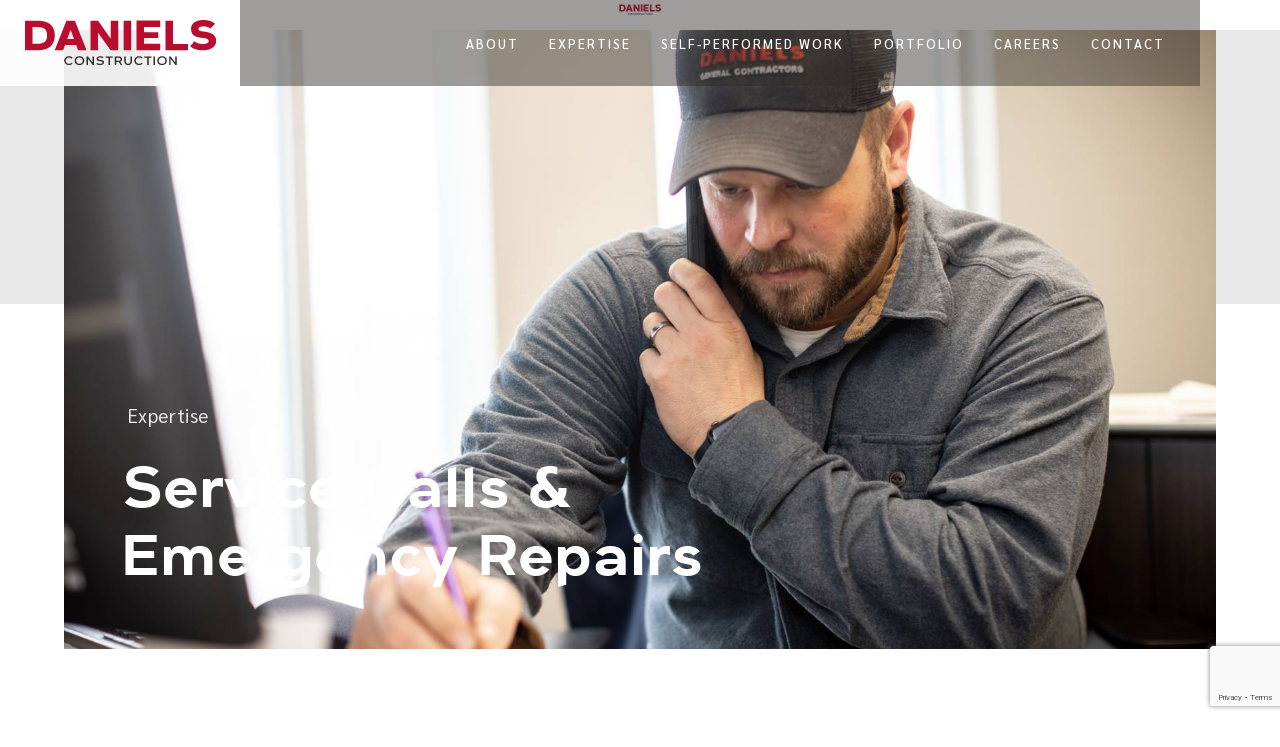

--- FILE ---
content_type: text/html; charset=UTF-8
request_url: https://www.danielsco.com/service-emergency-repairs/
body_size: 33789
content:
<!DOCTYPE html>
<html lang="en-US" prefix="og: https://ogp.me/ns#">
<head>
    <!-- Google Tag Manager -->
<script>(function(w,d,s,l,i){w[l]=w[l]||[];w[l].push({'gtm.start':
new Date().getTime(),event:'gtm.js'});var f=d.getElementsByTagName(s)[0],
j=d.createElement(s),dl=l!='dataLayer'?'&l='+l:'';j.async=true;j.src=
'https://www.googletagmanager.com/gtm.js?id='+i+dl;f.parentNode.insertBefore(j,f);
})(window,document,'script','dataLayer','GTM-597HDHM');</script>
<!-- End Google Tag Manager -->
<meta charset="UTF-8">
<meta name="viewport" content="width=device-width, initial-scale=1">
<link rel="profile" href="https://gmpg.org/xfn/11">


<!-- Search Engine Optimization by Rank Math - https://rankmath.com/ -->
<title>Service Calls &amp; Emergency Repairs | Daniels Construction</title>
<meta name="description" content="Daniels is available 24/7 for service calls and emergency repairs for commercial and industrial properties. Call us at 608-271-4800"/>
<meta name="robots" content="follow, index, max-snippet:-1, max-video-preview:-1, max-image-preview:large"/>
<link rel="canonical" href="https://www.danielsco.com/service-emergency-repairs/" />
<meta property="og:locale" content="en_US" />
<meta property="og:type" content="article" />
<meta property="og:title" content="Service Calls &amp; Emergency Repairs | Daniels Construction" />
<meta property="og:description" content="Daniels is available 24/7 for service calls and emergency repairs for commercial and industrial properties. Call us at 608-271-4800" />
<meta property="og:url" content="https://www.danielsco.com/service-emergency-repairs/" />
<meta property="og:site_name" content="Daniels Construction" />
<meta property="og:updated_time" content="2023-03-22T11:48:20-05:00" />
<meta property="og:image" content="https://www.danielsco.com/wp-content/uploads/2023/01/repairs_1.jpg" />
<meta property="og:image:secure_url" content="https://www.danielsco.com/wp-content/uploads/2023/01/repairs_1.jpg" />
<meta property="og:image:width" content="1200" />
<meta property="og:image:height" content="1200" />
<meta property="og:image:alt" content="worker using equipment" />
<meta property="og:image:type" content="image/jpeg" />
<meta property="article:published_time" content="2023-01-16T16:25:23-06:00" />
<meta property="article:modified_time" content="2023-03-22T11:48:20-05:00" />
<meta name="twitter:card" content="summary_large_image" />
<meta name="twitter:title" content="Service Calls &amp; Emergency Repairs | Daniels Construction" />
<meta name="twitter:description" content="Daniels is available 24/7 for service calls and emergency repairs for commercial and industrial properties. Call us at 608-271-4800" />
<meta name="twitter:image" content="https://www.danielsco.com/wp-content/uploads/2023/01/repairs_1.jpg" />
<meta name="twitter:label1" content="Time to read" />
<meta name="twitter:data1" content="Less than a minute" />
<script type="application/ld+json" class="rank-math-schema">{"@context":"https://schema.org","@graph":[{"@type":"Organization","@id":"https://www.danielsco.com/#organization","name":"Daniels Construction","logo":{"@type":"ImageObject","@id":"https://www.danielsco.com/#logo","url":"https://www.danielsco.com/wp-content/uploads/2022/12/cropped-Icon.png","contentUrl":"https://www.danielsco.com/wp-content/uploads/2022/12/cropped-Icon.png","caption":"Daniels Construction","inLanguage":"en-US","width":"512","height":"512"}},{"@type":"WebSite","@id":"https://www.danielsco.com/#website","url":"https://www.danielsco.com","name":"Daniels Construction","publisher":{"@id":"https://www.danielsco.com/#organization"},"inLanguage":"en-US"},{"@type":"ImageObject","@id":"https://www.danielsco.com/wp-content/uploads/2023/01/repairs_1-1024x1024.jpg","url":"https://www.danielsco.com/wp-content/uploads/2023/01/repairs_1-1024x1024.jpg","width":"200","height":"200","inLanguage":"en-US"},{"@type":"BreadcrumbList","@id":"https://www.danielsco.com/service-emergency-repairs/#breadcrumb","itemListElement":[{"@type":"ListItem","position":"1","item":{"@id":"https://www.danielsco.com","name":"Home"}},{"@type":"ListItem","position":"2","item":{"@id":"https://www.danielsco.com/service-emergency-repairs/","name":"Service &#038; Emergency Repairs"}}]},{"@type":"WebPage","@id":"https://www.danielsco.com/service-emergency-repairs/#webpage","url":"https://www.danielsco.com/service-emergency-repairs/","name":"Service Calls &amp; Emergency Repairs | Daniels Construction","datePublished":"2023-01-16T16:25:23-06:00","dateModified":"2023-03-22T11:48:20-05:00","isPartOf":{"@id":"https://www.danielsco.com/#website"},"primaryImageOfPage":{"@id":"https://www.danielsco.com/wp-content/uploads/2023/01/repairs_1-1024x1024.jpg"},"inLanguage":"en-US","breadcrumb":{"@id":"https://www.danielsco.com/service-emergency-repairs/#breadcrumb"}},{"@type":"Person","@id":"https://www.danielsco.com/author/sierra-l/","name":"Sierra L","url":"https://www.danielsco.com/author/sierra-l/","image":{"@type":"ImageObject","@id":"https://secure.gravatar.com/avatar/460bf1bd69f653d0b86ef3c62a22e669edd929d3bcf70c1756cc42fdcab38a6f?s=96&amp;d=mm&amp;r=g","url":"https://secure.gravatar.com/avatar/460bf1bd69f653d0b86ef3c62a22e669edd929d3bcf70c1756cc42fdcab38a6f?s=96&amp;d=mm&amp;r=g","caption":"Sierra L","inLanguage":"en-US"},"sameAs":["https://www.liontreegroup.com/"],"worksFor":{"@id":"https://www.danielsco.com/#organization"}},{"@type":"Article","headline":"Service Calls &amp; Emergency Repairs | Daniels Construction","keywords":"Service Calls &amp; Emergency Repairs","datePublished":"2023-01-16T16:25:23-06:00","dateModified":"2023-03-22T11:48:20-05:00","author":{"@id":"https://www.danielsco.com/author/sierra-l/","name":"Sierra L"},"publisher":{"@id":"https://www.danielsco.com/#organization"},"description":"Daniels is available 24/7 for service calls and emergency repairs for commercial and industrial properties. Call us at 608-271-4800","name":"Service Calls &amp; Emergency Repairs | Daniels Construction","@id":"https://www.danielsco.com/service-emergency-repairs/#richSnippet","isPartOf":{"@id":"https://www.danielsco.com/service-emergency-repairs/#webpage"},"image":{"@id":"https://www.danielsco.com/wp-content/uploads/2023/01/repairs_1-1024x1024.jpg"},"inLanguage":"en-US","mainEntityOfPage":{"@id":"https://www.danielsco.com/service-emergency-repairs/#webpage"}}]}</script>
<!-- /Rank Math WordPress SEO plugin -->

<link rel='dns-prefetch' href='//www.google.com' />
<link rel="alternate" title="oEmbed (JSON)" type="application/json+oembed" href="https://www.danielsco.com/wp-json/oembed/1.0/embed?url=https%3A%2F%2Fwww.danielsco.com%2Fservice-emergency-repairs%2F" />
<link rel="alternate" title="oEmbed (XML)" type="text/xml+oembed" href="https://www.danielsco.com/wp-json/oembed/1.0/embed?url=https%3A%2F%2Fwww.danielsco.com%2Fservice-emergency-repairs%2F&#038;format=xml" />
<style id='wp-img-auto-sizes-contain-inline-css'>
img:is([sizes=auto i],[sizes^="auto," i]){contain-intrinsic-size:3000px 1500px}
/*# sourceURL=wp-img-auto-sizes-contain-inline-css */
</style>

<link data-optimized="1" rel='stylesheet' id='jet-menu-astra-css' href='https://www.danielsco.com/wp-content/litespeed/css/f1088854e51cde1035a505daf964c5fd.css?ver=88808' media='all' />
<link data-optimized="1" rel='stylesheet' id='astra-theme-css-css' href='https://www.danielsco.com/wp-content/litespeed/css/56fadcb71dfd7add1bb94832683a0c04.css?ver=4a74a' media='all' />
<style id='astra-theme-css-inline-css'>
.ast-no-sidebar .entry-content .alignfull {margin-left: calc( -50vw + 50%);margin-right: calc( -50vw + 50%);max-width: 100vw;width: 100vw;}.ast-no-sidebar .entry-content .alignwide {margin-left: calc(-41vw + 50%);margin-right: calc(-41vw + 50%);max-width: unset;width: unset;}.ast-no-sidebar .entry-content .alignfull .alignfull,.ast-no-sidebar .entry-content .alignfull .alignwide,.ast-no-sidebar .entry-content .alignwide .alignfull,.ast-no-sidebar .entry-content .alignwide .alignwide,.ast-no-sidebar .entry-content .wp-block-column .alignfull,.ast-no-sidebar .entry-content .wp-block-column .alignwide{width: 100%;margin-left: auto;margin-right: auto;}.wp-block-gallery,.blocks-gallery-grid {margin: 0;}.wp-block-separator {max-width: 100px;}.wp-block-separator.is-style-wide,.wp-block-separator.is-style-dots {max-width: none;}.entry-content .has-2-columns .wp-block-column:first-child {padding-right: 10px;}.entry-content .has-2-columns .wp-block-column:last-child {padding-left: 10px;}@media (max-width: 782px) {.entry-content .wp-block-columns .wp-block-column {flex-basis: 100%;}.entry-content .has-2-columns .wp-block-column:first-child {padding-right: 0;}.entry-content .has-2-columns .wp-block-column:last-child {padding-left: 0;}}body .entry-content .wp-block-latest-posts {margin-left: 0;}body .entry-content .wp-block-latest-posts li {list-style: none;}.ast-no-sidebar .ast-container .entry-content .wp-block-latest-posts {margin-left: 0;}.ast-header-break-point .entry-content .alignwide {margin-left: auto;margin-right: auto;}.entry-content .blocks-gallery-item img {margin-bottom: auto;}.wp-block-pullquote {border-top: 4px solid #555d66;border-bottom: 4px solid #555d66;color: #40464d;}:root{--ast-post-nav-space:0;--ast-container-default-xlg-padding:6.67em;--ast-container-default-lg-padding:5.67em;--ast-container-default-slg-padding:4.34em;--ast-container-default-md-padding:3.34em;--ast-container-default-sm-padding:6.67em;--ast-container-default-xs-padding:2.4em;--ast-container-default-xxs-padding:1.4em;--ast-code-block-background:#EEEEEE;--ast-comment-inputs-background:#FAFAFA;--ast-normal-container-width:1200px;--ast-narrow-container-width:750px;--ast-blog-title-font-weight:normal;--ast-blog-meta-weight:inherit;--ast-global-color-primary:var(--ast-global-color-5);--ast-global-color-secondary:var(--ast-global-color-4);--ast-global-color-alternate-background:var(--ast-global-color-7);--ast-global-color-subtle-background:var(--ast-global-color-6);--ast-bg-style-guide:var( --ast-global-color-secondary,--ast-global-color-5 );--ast-shadow-style-guide:0px 0px 4px 0 #00000057;--ast-global-dark-bg-style:#fff;--ast-global-dark-lfs:#fbfbfb;--ast-widget-bg-color:#fafafa;--ast-wc-container-head-bg-color:#fbfbfb;--ast-title-layout-bg:#eeeeee;--ast-search-border-color:#e7e7e7;--ast-lifter-hover-bg:#e6e6e6;--ast-gallery-block-color:#000;--srfm-color-input-label:var(--ast-global-color-2);}html{font-size:93.75%;}a,.page-title{color:#2d2a26;}a:hover,a:focus{color:#ba0c2f;}body,button,input,select,textarea,.ast-button,.ast-custom-button{font-family:-apple-system,BlinkMacSystemFont,Segoe UI,Roboto,Oxygen-Sans,Ubuntu,Cantarell,Helvetica Neue,sans-serif;font-weight:inherit;font-size:15px;font-size:1rem;line-height:var(--ast-body-line-height,1.65em);}blockquote{color:var(--ast-global-color-3);}h1,h2,h3,h4,h5,h6,.entry-content :where(h1,h2,h3,h4,h5,h6),.site-title,.site-title a{font-weight:600;}.ast-site-identity .site-title a{color:var(--ast-global-color-2);}.site-title{font-size:35px;font-size:2.3333333333333rem;display:block;}.site-header .site-description{font-size:15px;font-size:1rem;display:none;}.entry-title{font-size:26px;font-size:1.7333333333333rem;}.archive .ast-article-post .ast-article-inner,.blog .ast-article-post .ast-article-inner,.archive .ast-article-post .ast-article-inner:hover,.blog .ast-article-post .ast-article-inner:hover{overflow:hidden;}h1,.entry-content :where(h1){font-size:40px;font-size:2.6666666666667rem;font-weight:600;line-height:1.4em;}h2,.entry-content :where(h2){font-size:32px;font-size:2.1333333333333rem;font-weight:600;line-height:1.3em;}h3,.entry-content :where(h3){font-size:26px;font-size:1.7333333333333rem;font-weight:600;line-height:1.3em;}h4,.entry-content :where(h4){font-size:24px;font-size:1.6rem;line-height:1.2em;font-weight:600;}h5,.entry-content :where(h5){font-size:20px;font-size:1.3333333333333rem;line-height:1.2em;font-weight:600;}h6,.entry-content :where(h6){font-size:16px;font-size:1.0666666666667rem;line-height:1.25em;font-weight:600;}::selection{background-color:#ba0c2f;color:#ffffff;}body,h1,h2,h3,h4,h5,h6,.entry-title a,.entry-content :where(h1,h2,h3,h4,h5,h6){color:var(--ast-global-color-3);}.tagcloud a:hover,.tagcloud a:focus,.tagcloud a.current-item{color:#ffffff;border-color:#2d2a26;background-color:#2d2a26;}input:focus,input[type="text"]:focus,input[type="email"]:focus,input[type="url"]:focus,input[type="password"]:focus,input[type="reset"]:focus,input[type="search"]:focus,textarea:focus{border-color:#2d2a26;}input[type="radio"]:checked,input[type=reset],input[type="checkbox"]:checked,input[type="checkbox"]:hover:checked,input[type="checkbox"]:focus:checked,input[type=range]::-webkit-slider-thumb{border-color:#2d2a26;background-color:#2d2a26;box-shadow:none;}.site-footer a:hover + .post-count,.site-footer a:focus + .post-count{background:#2d2a26;border-color:#2d2a26;}.single .nav-links .nav-previous,.single .nav-links .nav-next{color:#2d2a26;}.entry-meta,.entry-meta *{line-height:1.45;color:#2d2a26;}.entry-meta a:not(.ast-button):hover,.entry-meta a:not(.ast-button):hover *,.entry-meta a:not(.ast-button):focus,.entry-meta a:not(.ast-button):focus *,.page-links > .page-link,.page-links .page-link:hover,.post-navigation a:hover{color:#ba0c2f;}#cat option,.secondary .calendar_wrap thead a,.secondary .calendar_wrap thead a:visited{color:#2d2a26;}.secondary .calendar_wrap #today,.ast-progress-val span{background:#2d2a26;}.secondary a:hover + .post-count,.secondary a:focus + .post-count{background:#2d2a26;border-color:#2d2a26;}.calendar_wrap #today > a{color:#ffffff;}.page-links .page-link,.single .post-navigation a{color:#2d2a26;}.ast-search-menu-icon .search-form button.search-submit{padding:0 4px;}.ast-search-menu-icon form.search-form{padding-right:0;}.ast-search-menu-icon.slide-search input.search-field{width:0;}.ast-header-search .ast-search-menu-icon.ast-dropdown-active .search-form,.ast-header-search .ast-search-menu-icon.ast-dropdown-active .search-field:focus{transition:all 0.2s;}.search-form input.search-field:focus{outline:none;}.ast-archive-title{color:var(--ast-global-color-2);}.widget-title,.widget .wp-block-heading{font-size:21px;font-size:1.4rem;color:var(--ast-global-color-2);}.ast-search-menu-icon.slide-search a:focus-visible:focus-visible,.astra-search-icon:focus-visible,#close:focus-visible,a:focus-visible,.ast-menu-toggle:focus-visible,.site .skip-link:focus-visible,.wp-block-loginout input:focus-visible,.wp-block-search.wp-block-search__button-inside .wp-block-search__inside-wrapper,.ast-header-navigation-arrow:focus-visible,.ast-orders-table__row .ast-orders-table__cell:focus-visible,a#ast-apply-coupon:focus-visible,#ast-apply-coupon:focus-visible,#close:focus-visible,.button.search-submit:focus-visible,#search_submit:focus,.normal-search:focus-visible,.ast-header-account-wrap:focus-visible,.astra-cart-drawer-close:focus,.ast-single-variation:focus,.ast-button:focus{outline-style:dotted;outline-color:inherit;outline-width:thin;}input:focus,input[type="text"]:focus,input[type="email"]:focus,input[type="url"]:focus,input[type="password"]:focus,input[type="reset"]:focus,input[type="search"]:focus,input[type="number"]:focus,textarea:focus,.wp-block-search__input:focus,[data-section="section-header-mobile-trigger"] .ast-button-wrap .ast-mobile-menu-trigger-minimal:focus,.ast-mobile-popup-drawer.active .menu-toggle-close:focus,#ast-scroll-top:focus,#coupon_code:focus,#ast-coupon-code:focus{border-style:dotted;border-color:inherit;border-width:thin;}input{outline:none;}.ast-logo-title-inline .site-logo-img{padding-right:1em;}.site-logo-img img{ transition:all 0.2s linear;}body .ast-oembed-container *{position:absolute;top:0;width:100%;height:100%;left:0;}body .wp-block-embed-pocket-casts .ast-oembed-container *{position:unset;}.ast-single-post-featured-section + article {margin-top: 2em;}.site-content .ast-single-post-featured-section img {width: 100%;overflow: hidden;object-fit: cover;}.site > .ast-single-related-posts-container {margin-top: 0;}@media (min-width: 922px) {.ast-desktop .ast-container--narrow {max-width: var(--ast-narrow-container-width);margin: 0 auto;}}.ast-page-builder-template .hentry {margin: 0;}.ast-page-builder-template .site-content > .ast-container {max-width: 100%;padding: 0;}.ast-page-builder-template .site .site-content #primary {padding: 0;margin: 0;}.ast-page-builder-template .no-results {text-align: center;margin: 4em auto;}.ast-page-builder-template .ast-pagination {padding: 2em;}.ast-page-builder-template .entry-header.ast-no-title.ast-no-thumbnail {margin-top: 0;}.ast-page-builder-template .entry-header.ast-header-without-markup {margin-top: 0;margin-bottom: 0;}.ast-page-builder-template .entry-header.ast-no-title.ast-no-meta {margin-bottom: 0;}.ast-page-builder-template.single .post-navigation {padding-bottom: 2em;}.ast-page-builder-template.single-post .site-content > .ast-container {max-width: 100%;}.ast-page-builder-template .entry-header {margin-top: 4em;margin-left: auto;margin-right: auto;padding-left: 20px;padding-right: 20px;}.single.ast-page-builder-template .entry-header {padding-left: 20px;padding-right: 20px;}.ast-page-builder-template .ast-archive-description {margin: 4em auto 0;padding-left: 20px;padding-right: 20px;}@media (max-width:921.9px){#ast-desktop-header{display:none;}}@media (min-width:922px){#ast-mobile-header{display:none;}}.wp-block-buttons.aligncenter{justify-content:center;}@media (max-width:921px){.ast-theme-transparent-header #primary,.ast-theme-transparent-header #secondary{padding:0;}}@media (max-width:921px){.ast-plain-container.ast-no-sidebar #primary{padding:0;}}.ast-plain-container.ast-no-sidebar #primary{margin-top:0;margin-bottom:0;}@media (min-width:1200px){.wp-block-group .has-background{padding:20px;}}@media (min-width:1200px){.wp-block-cover-image.alignwide .wp-block-cover__inner-container,.wp-block-cover.alignwide .wp-block-cover__inner-container,.wp-block-cover-image.alignfull .wp-block-cover__inner-container,.wp-block-cover.alignfull .wp-block-cover__inner-container{width:100%;}}.wp-block-columns{margin-bottom:unset;}.wp-block-image.size-full{margin:2rem 0;}.wp-block-separator.has-background{padding:0;}.wp-block-gallery{margin-bottom:1.6em;}.wp-block-group{padding-top:4em;padding-bottom:4em;}.wp-block-group__inner-container .wp-block-columns:last-child,.wp-block-group__inner-container :last-child,.wp-block-table table{margin-bottom:0;}.blocks-gallery-grid{width:100%;}.wp-block-navigation-link__content{padding:5px 0;}.wp-block-group .wp-block-group .has-text-align-center,.wp-block-group .wp-block-column .has-text-align-center{max-width:100%;}.has-text-align-center{margin:0 auto;}@media (max-width:1200px){.wp-block-group{padding:3em;}.wp-block-group .wp-block-group{padding:1.5em;}.wp-block-columns,.wp-block-column{margin:1rem 0;}}@media (min-width:921px){.wp-block-columns .wp-block-group{padding:2em;}}@media (max-width:544px){.wp-block-cover-image .wp-block-cover__inner-container,.wp-block-cover .wp-block-cover__inner-container{width:unset;}.wp-block-cover,.wp-block-cover-image{padding:2em 0;}.wp-block-group,.wp-block-cover{padding:2em;}.wp-block-media-text__media img,.wp-block-media-text__media video{width:unset;max-width:100%;}.wp-block-media-text.has-background .wp-block-media-text__content{padding:1em;}}.wp-block-image.aligncenter{margin-left:auto;margin-right:auto;}.wp-block-table.aligncenter{margin-left:auto;margin-right:auto;}@media (min-width:544px){.entry-content .wp-block-media-text.has-media-on-the-right .wp-block-media-text__content{padding:0 8% 0 0;}.entry-content .wp-block-media-text .wp-block-media-text__content{padding:0 0 0 8%;}.ast-plain-container .site-content .entry-content .has-custom-content-position.is-position-bottom-left > *,.ast-plain-container .site-content .entry-content .has-custom-content-position.is-position-bottom-right > *,.ast-plain-container .site-content .entry-content .has-custom-content-position.is-position-top-left > *,.ast-plain-container .site-content .entry-content .has-custom-content-position.is-position-top-right > *,.ast-plain-container .site-content .entry-content .has-custom-content-position.is-position-center-right > *,.ast-plain-container .site-content .entry-content .has-custom-content-position.is-position-center-left > *{margin:0;}}@media (max-width:544px){.entry-content .wp-block-media-text .wp-block-media-text__content{padding:8% 0;}.wp-block-media-text .wp-block-media-text__media img{width:auto;max-width:100%;}}.wp-block-button.is-style-outline .wp-block-button__link{border-color:#ba0c2f;}div.wp-block-button.is-style-outline > .wp-block-button__link:not(.has-text-color),div.wp-block-button.wp-block-button__link.is-style-outline:not(.has-text-color){color:#ba0c2f;}.wp-block-button.is-style-outline .wp-block-button__link:hover,.wp-block-buttons .wp-block-button.is-style-outline .wp-block-button__link:focus,.wp-block-buttons .wp-block-button.is-style-outline > .wp-block-button__link:not(.has-text-color):hover,.wp-block-buttons .wp-block-button.wp-block-button__link.is-style-outline:not(.has-text-color):hover{color:#ffffff;background-color:#ba0c2f;border-color:#ba0c2f;}.post-page-numbers.current .page-link,.ast-pagination .page-numbers.current{color:#ffffff;border-color:#ba0c2f;background-color:#ba0c2f;}@media (min-width:544px){.entry-content > .alignleft{margin-right:20px;}.entry-content > .alignright{margin-left:20px;}}.wp-block-button.is-style-outline .wp-block-button__link.wp-element-button,.ast-outline-button{border-color:#ba0c2f;font-family:inherit;font-weight:inherit;line-height:1em;}.wp-block-buttons .wp-block-button.is-style-outline > .wp-block-button__link:not(.has-text-color),.wp-block-buttons .wp-block-button.wp-block-button__link.is-style-outline:not(.has-text-color),.ast-outline-button{color:#ba0c2f;}.wp-block-button.is-style-outline .wp-block-button__link:hover,.wp-block-buttons .wp-block-button.is-style-outline .wp-block-button__link:focus,.wp-block-buttons .wp-block-button.is-style-outline > .wp-block-button__link:not(.has-text-color):hover,.wp-block-buttons .wp-block-button.wp-block-button__link.is-style-outline:not(.has-text-color):hover,.ast-outline-button:hover,.ast-outline-button:focus,.wp-block-uagb-buttons-child .uagb-buttons-repeater.ast-outline-button:hover,.wp-block-uagb-buttons-child .uagb-buttons-repeater.ast-outline-button:focus{color:#ffffff;background-color:#ba0c2f;border-color:#ba0c2f;}.wp-block-button .wp-block-button__link.wp-element-button.is-style-outline:not(.has-background),.wp-block-button.is-style-outline>.wp-block-button__link.wp-element-button:not(.has-background),.ast-outline-button{background-color:transparent;}.entry-content[data-ast-blocks-layout] > figure{margin-bottom:1em;}h1.widget-title{font-weight:600;}h2.widget-title{font-weight:600;}h3.widget-title{font-weight:600;}.elementor-widget-container .elementor-loop-container .e-loop-item[data-elementor-type="loop-item"]{width:100%;}@media (max-width:921px){.ast-left-sidebar #content > .ast-container{display:flex;flex-direction:column-reverse;width:100%;}.ast-separate-container .ast-article-post,.ast-separate-container .ast-article-single{padding:1.5em 2.14em;}.ast-author-box img.avatar{margin:20px 0 0 0;}}@media (min-width:922px){.ast-separate-container.ast-right-sidebar #primary,.ast-separate-container.ast-left-sidebar #primary{border:0;}.search-no-results.ast-separate-container #primary{margin-bottom:4em;}}.wp-block-button .wp-block-button__link{color:#ffffff;}.wp-block-button .wp-block-button__link:hover,.wp-block-button .wp-block-button__link:focus{color:#ffffff;background-color:#ba0c2f;border-color:#ba0c2f;}.elementor-widget-heading h1.elementor-heading-title{line-height:1.4em;}.elementor-widget-heading h2.elementor-heading-title{line-height:1.3em;}.elementor-widget-heading h3.elementor-heading-title{line-height:1.3em;}.elementor-widget-heading h4.elementor-heading-title{line-height:1.2em;}.elementor-widget-heading h5.elementor-heading-title{line-height:1.2em;}.elementor-widget-heading h6.elementor-heading-title{line-height:1.25em;}.wp-block-button .wp-block-button__link{border-color:#ba0c2f;background-color:#ba0c2f;color:#ffffff;font-family:inherit;font-weight:inherit;line-height:1em;padding-top:15px;padding-right:30px;padding-bottom:15px;padding-left:30px;}@media (max-width:921px){.wp-block-button .wp-block-button__link{padding-top:14px;padding-right:28px;padding-bottom:14px;padding-left:28px;}}@media (max-width:544px){.wp-block-button .wp-block-button__link{padding-top:12px;padding-right:24px;padding-bottom:12px;padding-left:24px;}}.menu-toggle,button,.ast-button,.ast-custom-button,.button,input#submit,input[type="button"],input[type="submit"],input[type="reset"],form[CLASS*="wp-block-search__"].wp-block-search .wp-block-search__inside-wrapper .wp-block-search__button,body .wp-block-file .wp-block-file__button{border-style:solid;border-top-width:0;border-right-width:0;border-left-width:0;border-bottom-width:0;color:#ffffff;border-color:#ba0c2f;background-color:#ba0c2f;padding-top:15px;padding-right:30px;padding-bottom:15px;padding-left:30px;font-family:inherit;font-weight:inherit;line-height:1em;}button:focus,.menu-toggle:hover,button:hover,.ast-button:hover,.ast-custom-button:hover .button:hover,.ast-custom-button:hover ,input[type=reset]:hover,input[type=reset]:focus,input#submit:hover,input#submit:focus,input[type="button"]:hover,input[type="button"]:focus,input[type="submit"]:hover,input[type="submit"]:focus,form[CLASS*="wp-block-search__"].wp-block-search .wp-block-search__inside-wrapper .wp-block-search__button:hover,form[CLASS*="wp-block-search__"].wp-block-search .wp-block-search__inside-wrapper .wp-block-search__button:focus,body .wp-block-file .wp-block-file__button:hover,body .wp-block-file .wp-block-file__button:focus{color:#ffffff;background-color:#ba0c2f;border-color:#ba0c2f;}@media (max-width:921px){.menu-toggle,button,.ast-button,.ast-custom-button,.button,input#submit,input[type="button"],input[type="submit"],input[type="reset"],form[CLASS*="wp-block-search__"].wp-block-search .wp-block-search__inside-wrapper .wp-block-search__button,body .wp-block-file .wp-block-file__button{padding-top:14px;padding-right:28px;padding-bottom:14px;padding-left:28px;}}@media (max-width:544px){.menu-toggle,button,.ast-button,.ast-custom-button,.button,input#submit,input[type="button"],input[type="submit"],input[type="reset"],form[CLASS*="wp-block-search__"].wp-block-search .wp-block-search__inside-wrapper .wp-block-search__button,body .wp-block-file .wp-block-file__button{padding-top:12px;padding-right:24px;padding-bottom:12px;padding-left:24px;}}@media (max-width:921px){.ast-mobile-header-stack .main-header-bar .ast-search-menu-icon{display:inline-block;}.ast-header-break-point.ast-header-custom-item-outside .ast-mobile-header-stack .main-header-bar .ast-search-icon{margin:0;}.ast-comment-avatar-wrap img{max-width:2.5em;}.ast-comment-meta{padding:0 1.8888em 1.3333em;}.ast-separate-container .ast-comment-list li.depth-1{padding:1.5em 2.14em;}.ast-separate-container .comment-respond{padding:2em 2.14em;}}@media (min-width:544px){.ast-container{max-width:100%;}}@media (max-width:544px){.ast-separate-container .ast-article-post,.ast-separate-container .ast-article-single,.ast-separate-container .comments-title,.ast-separate-container .ast-archive-description{padding:1.5em 1em;}.ast-separate-container #content .ast-container{padding-left:0.54em;padding-right:0.54em;}.ast-separate-container .ast-comment-list .bypostauthor{padding:.5em;}.ast-search-menu-icon.ast-dropdown-active .search-field{width:170px;}} #ast-mobile-header .ast-site-header-cart-li a{pointer-events:none;}body,.ast-separate-container{background-color:var(--ast-global-color-5);background-image:none;}.entry-content > .wp-block-group,.entry-content > .wp-block-media-text,.entry-content > .wp-block-cover,.entry-content > .wp-block-columns{max-width:58em;width:calc(100% - 4em);margin-left:auto;margin-right:auto;}.entry-content [class*="__inner-container"] > .alignfull{max-width:100%;margin-left:0;margin-right:0;}.entry-content [class*="__inner-container"] > *:not(.alignwide):not(.alignfull):not(.alignleft):not(.alignright){margin-left:auto;margin-right:auto;}.entry-content [class*="__inner-container"] > *:not(.alignwide):not(p):not(.alignfull):not(.alignleft):not(.alignright):not(.is-style-wide):not(iframe){max-width:50rem;width:100%;}@media (min-width:921px){.entry-content > .wp-block-group.alignwide.has-background,.entry-content > .wp-block-group.alignfull.has-background,.entry-content > .wp-block-cover.alignwide,.entry-content > .wp-block-cover.alignfull,.entry-content > .wp-block-columns.has-background.alignwide,.entry-content > .wp-block-columns.has-background.alignfull{margin-top:0;margin-bottom:0;padding:6em 4em;}.entry-content > .wp-block-columns.has-background{margin-bottom:0;}}@media (min-width:1200px){.entry-content .alignfull p{max-width:1200px;}.entry-content .alignfull{max-width:100%;width:100%;}.ast-page-builder-template .entry-content .alignwide,.entry-content [class*="__inner-container"] > .alignwide{max-width:1200px;margin-left:0;margin-right:0;}.entry-content .alignfull [class*="__inner-container"] > .alignwide{max-width:80rem;}}@media (min-width:545px){.site-main .entry-content > .alignwide{margin:0 auto;}.wp-block-group.has-background,.entry-content > .wp-block-cover,.entry-content > .wp-block-columns.has-background{padding:4em;margin-top:0;margin-bottom:0;}.entry-content .wp-block-media-text.alignfull .wp-block-media-text__content,.entry-content .wp-block-media-text.has-background .wp-block-media-text__content{padding:0 8%;}}@media (max-width:921px){.site-title{display:block;}.site-header .site-description{display:none;}h1,.entry-content :where(h1){font-size:30px;}h2,.entry-content :where(h2){font-size:25px;}h3,.entry-content :where(h3){font-size:20px;}}@media (max-width:544px){.site-title{display:block;}.site-header .site-description{display:none;}h1,.entry-content :where(h1){font-size:30px;}h2,.entry-content :where(h2){font-size:25px;}h3,.entry-content :where(h3){font-size:20px;}}@media (max-width:921px){html{font-size:85.5%;}}@media (max-width:544px){html{font-size:85.5%;}}@media (min-width:922px){.ast-container{max-width:1240px;}}@media (min-width:922px){.site-content .ast-container{display:flex;}}@media (max-width:921px){.site-content .ast-container{flex-direction:column;}}@media (min-width:922px){.main-header-menu .sub-menu .menu-item.ast-left-align-sub-menu:hover > .sub-menu,.main-header-menu .sub-menu .menu-item.ast-left-align-sub-menu.focus > .sub-menu{margin-left:-0px;}}.site .comments-area{padding-bottom:3em;}.wp-block-search {margin-bottom: 20px;}.wp-block-site-tagline {margin-top: 20px;}form.wp-block-search .wp-block-search__input,.wp-block-search.wp-block-search__button-inside .wp-block-search__inside-wrapper {border-color: #eaeaea;background: #fafafa;}.wp-block-search.wp-block-search__button-inside .wp-block-search__inside-wrapper .wp-block-search__input:focus,.wp-block-loginout input:focus {outline: thin dotted;}.wp-block-loginout input:focus {border-color: transparent;} form.wp-block-search .wp-block-search__inside-wrapper .wp-block-search__input {padding: 12px;}form.wp-block-search .wp-block-search__button svg {fill: currentColor;width: 20px;height: 20px;}.wp-block-loginout p label {display: block;}.wp-block-loginout p:not(.login-remember):not(.login-submit) input {width: 100%;}.wp-block-loginout .login-remember input {width: 1.1rem;height: 1.1rem;margin: 0 5px 4px 0;vertical-align: middle;}.wp-block-file {display: flex;align-items: center;flex-wrap: wrap;justify-content: space-between;}.wp-block-pullquote {border: none;}.wp-block-pullquote blockquote::before {content: "\201D";font-family: "Helvetica",sans-serif;display: flex;transform: rotate( 180deg );font-size: 6rem;font-style: normal;line-height: 1;font-weight: bold;align-items: center;justify-content: center;}.has-text-align-right > blockquote::before {justify-content: flex-start;}.has-text-align-left > blockquote::before {justify-content: flex-end;}figure.wp-block-pullquote.is-style-solid-color blockquote {max-width: 100%;text-align: inherit;}blockquote {padding: 0 1.2em 1.2em;}.wp-block-button__link {border: 2px solid currentColor;}body .wp-block-file .wp-block-file__button {text-decoration: none;}ul.wp-block-categories-list.wp-block-categories,ul.wp-block-archives-list.wp-block-archives {list-style-type: none;}ul,ol {margin-left: 20px;}figure.alignright figcaption {text-align: right;}:root .has-ast-global-color-0-color{color:var(--ast-global-color-0);}:root .has-ast-global-color-0-background-color{background-color:var(--ast-global-color-0);}:root .wp-block-button .has-ast-global-color-0-color{color:var(--ast-global-color-0);}:root .wp-block-button .has-ast-global-color-0-background-color{background-color:var(--ast-global-color-0);}:root .has-ast-global-color-1-color{color:var(--ast-global-color-1);}:root .has-ast-global-color-1-background-color{background-color:var(--ast-global-color-1);}:root .wp-block-button .has-ast-global-color-1-color{color:var(--ast-global-color-1);}:root .wp-block-button .has-ast-global-color-1-background-color{background-color:var(--ast-global-color-1);}:root .has-ast-global-color-2-color{color:var(--ast-global-color-2);}:root .has-ast-global-color-2-background-color{background-color:var(--ast-global-color-2);}:root .wp-block-button .has-ast-global-color-2-color{color:var(--ast-global-color-2);}:root .wp-block-button .has-ast-global-color-2-background-color{background-color:var(--ast-global-color-2);}:root .has-ast-global-color-3-color{color:var(--ast-global-color-3);}:root .has-ast-global-color-3-background-color{background-color:var(--ast-global-color-3);}:root .wp-block-button .has-ast-global-color-3-color{color:var(--ast-global-color-3);}:root .wp-block-button .has-ast-global-color-3-background-color{background-color:var(--ast-global-color-3);}:root .has-ast-global-color-4-color{color:var(--ast-global-color-4);}:root .has-ast-global-color-4-background-color{background-color:var(--ast-global-color-4);}:root .wp-block-button .has-ast-global-color-4-color{color:var(--ast-global-color-4);}:root .wp-block-button .has-ast-global-color-4-background-color{background-color:var(--ast-global-color-4);}:root .has-ast-global-color-5-color{color:var(--ast-global-color-5);}:root .has-ast-global-color-5-background-color{background-color:var(--ast-global-color-5);}:root .wp-block-button .has-ast-global-color-5-color{color:var(--ast-global-color-5);}:root .wp-block-button .has-ast-global-color-5-background-color{background-color:var(--ast-global-color-5);}:root .has-ast-global-color-6-color{color:var(--ast-global-color-6);}:root .has-ast-global-color-6-background-color{background-color:var(--ast-global-color-6);}:root .wp-block-button .has-ast-global-color-6-color{color:var(--ast-global-color-6);}:root .wp-block-button .has-ast-global-color-6-background-color{background-color:var(--ast-global-color-6);}:root .has-ast-global-color-7-color{color:var(--ast-global-color-7);}:root .has-ast-global-color-7-background-color{background-color:var(--ast-global-color-7);}:root .wp-block-button .has-ast-global-color-7-color{color:var(--ast-global-color-7);}:root .wp-block-button .has-ast-global-color-7-background-color{background-color:var(--ast-global-color-7);}:root .has-ast-global-color-8-color{color:var(--ast-global-color-8);}:root .has-ast-global-color-8-background-color{background-color:var(--ast-global-color-8);}:root .wp-block-button .has-ast-global-color-8-color{color:var(--ast-global-color-8);}:root .wp-block-button .has-ast-global-color-8-background-color{background-color:var(--ast-global-color-8);}:root{--ast-global-color-0:#ba0c2f;--ast-global-color-1:#3a3a3a;--ast-global-color-2:#3a3a3a;--ast-global-color-3:#4B4F58;--ast-global-color-4:#F5F5F5;--ast-global-color-5:#FFFFFF;--ast-global-color-6:#F2F5F7;--ast-global-color-7:#424242;--ast-global-color-8:#000000;}:root {--ast-border-color : #dddddd;}.ast-single-entry-banner {-js-display: flex;display: flex;flex-direction: column;justify-content: center;text-align: center;position: relative;background: var(--ast-title-layout-bg);}.ast-single-entry-banner[data-banner-layout="layout-1"] {max-width: 1200px;background: inherit;padding: 20px 0;}.ast-single-entry-banner[data-banner-width-type="custom"] {margin: 0 auto;width: 100%;}.ast-single-entry-banner + .site-content .entry-header {margin-bottom: 0;}.site .ast-author-avatar {--ast-author-avatar-size: ;}a.ast-underline-text {text-decoration: underline;}.ast-container > .ast-terms-link {position: relative;display: block;}a.ast-button.ast-badge-tax {padding: 4px 8px;border-radius: 3px;font-size: inherit;}header.entry-header{text-align:left;}header.entry-header > *:not(:last-child){margin-bottom:10px;}@media (max-width:921px){header.entry-header{text-align:left;}}@media (max-width:544px){header.entry-header{text-align:left;}}.ast-archive-entry-banner {-js-display: flex;display: flex;flex-direction: column;justify-content: center;text-align: center;position: relative;background: var(--ast-title-layout-bg);}.ast-archive-entry-banner[data-banner-width-type="custom"] {margin: 0 auto;width: 100%;}.ast-archive-entry-banner[data-banner-layout="layout-1"] {background: inherit;padding: 20px 0;text-align: left;}body.archive .ast-archive-description{max-width:1200px;width:100%;text-align:left;padding-top:3em;padding-right:3em;padding-bottom:3em;padding-left:3em;}body.archive .ast-archive-description .ast-archive-title,body.archive .ast-archive-description .ast-archive-title *{font-size:40px;font-size:2.6666666666667rem;}body.archive .ast-archive-description > *:not(:last-child){margin-bottom:10px;}@media (max-width:921px){body.archive .ast-archive-description{text-align:left;}}@media (max-width:544px){body.archive .ast-archive-description{text-align:left;}}.ast-breadcrumbs .trail-browse,.ast-breadcrumbs .trail-items,.ast-breadcrumbs .trail-items li{display:inline-block;margin:0;padding:0;border:none;background:inherit;text-indent:0;text-decoration:none;}.ast-breadcrumbs .trail-browse{font-size:inherit;font-style:inherit;font-weight:inherit;color:inherit;}.ast-breadcrumbs .trail-items{list-style:none;}.trail-items li::after{padding:0 0.3em;content:"\00bb";}.trail-items li:last-of-type::after{display:none;}h1,h2,h3,h4,h5,h6,.entry-content :where(h1,h2,h3,h4,h5,h6){color:var(--ast-global-color-2);}.entry-title a{color:var(--ast-global-color-2);}@media (max-width:921px){.ast-builder-grid-row-container.ast-builder-grid-row-tablet-3-firstrow .ast-builder-grid-row > *:first-child,.ast-builder-grid-row-container.ast-builder-grid-row-tablet-3-lastrow .ast-builder-grid-row > *:last-child{grid-column:1 / -1;}}@media (max-width:544px){.ast-builder-grid-row-container.ast-builder-grid-row-mobile-3-firstrow .ast-builder-grid-row > *:first-child,.ast-builder-grid-row-container.ast-builder-grid-row-mobile-3-lastrow .ast-builder-grid-row > *:last-child{grid-column:1 / -1;}}.ast-builder-layout-element[data-section="title_tagline"]{display:flex;}@media (max-width:921px){.ast-header-break-point .ast-builder-layout-element[data-section="title_tagline"]{display:flex;}}@media (max-width:544px){.ast-header-break-point .ast-builder-layout-element[data-section="title_tagline"]{display:flex;}}.ast-builder-menu-1{font-family:inherit;font-weight:inherit;}.ast-builder-menu-1 .sub-menu,.ast-builder-menu-1 .inline-on-mobile .sub-menu{border-top-width:2px;border-bottom-width:0px;border-right-width:0px;border-left-width:0px;border-color:#ba0c2f;border-style:solid;}.ast-builder-menu-1 .sub-menu .sub-menu{top:-2px;}.ast-builder-menu-1 .main-header-menu > .menu-item > .sub-menu,.ast-builder-menu-1 .main-header-menu > .menu-item > .astra-full-megamenu-wrapper{margin-top:0px;}.ast-desktop .ast-builder-menu-1 .main-header-menu > .menu-item > .sub-menu:before,.ast-desktop .ast-builder-menu-1 .main-header-menu > .menu-item > .astra-full-megamenu-wrapper:before{height:calc( 0px + 2px + 5px );}.ast-desktop .ast-builder-menu-1 .menu-item .sub-menu .menu-link{border-style:none;}@media (max-width:921px){.ast-header-break-point .ast-builder-menu-1 .menu-item.menu-item-has-children > .ast-menu-toggle{top:0;}.ast-builder-menu-1 .inline-on-mobile .menu-item.menu-item-has-children > .ast-menu-toggle{right:-15px;}.ast-builder-menu-1 .menu-item-has-children > .menu-link:after{content:unset;}.ast-builder-menu-1 .main-header-menu > .menu-item > .sub-menu,.ast-builder-menu-1 .main-header-menu > .menu-item > .astra-full-megamenu-wrapper{margin-top:0;}}@media (max-width:544px){.ast-header-break-point .ast-builder-menu-1 .menu-item.menu-item-has-children > .ast-menu-toggle{top:0;}.ast-builder-menu-1 .main-header-menu > .menu-item > .sub-menu,.ast-builder-menu-1 .main-header-menu > .menu-item > .astra-full-megamenu-wrapper{margin-top:0;}}.ast-builder-menu-1{display:flex;}@media (max-width:921px){.ast-header-break-point .ast-builder-menu-1{display:flex;}}@media (max-width:544px){.ast-header-break-point .ast-builder-menu-1{display:flex;}}.site-below-footer-wrap{padding-top:20px;padding-bottom:20px;}.site-below-footer-wrap[data-section="section-below-footer-builder"]{background-color:var( --ast-global-color-primary,--ast-global-color-4 );min-height:80px;border-style:solid;border-width:0px;border-top-width:1px;border-top-color:var(--ast-global-color-subtle-background,--ast-global-color-6);}.site-below-footer-wrap[data-section="section-below-footer-builder"] .ast-builder-grid-row{max-width:1200px;min-height:80px;margin-left:auto;margin-right:auto;}.site-below-footer-wrap[data-section="section-below-footer-builder"] .ast-builder-grid-row,.site-below-footer-wrap[data-section="section-below-footer-builder"] .site-footer-section{align-items:flex-start;}.site-below-footer-wrap[data-section="section-below-footer-builder"].ast-footer-row-inline .site-footer-section{display:flex;margin-bottom:0;}.ast-builder-grid-row-full .ast-builder-grid-row{grid-template-columns:1fr;}@media (max-width:921px){.site-below-footer-wrap[data-section="section-below-footer-builder"].ast-footer-row-tablet-inline .site-footer-section{display:flex;margin-bottom:0;}.site-below-footer-wrap[data-section="section-below-footer-builder"].ast-footer-row-tablet-stack .site-footer-section{display:block;margin-bottom:10px;}.ast-builder-grid-row-container.ast-builder-grid-row-tablet-full .ast-builder-grid-row{grid-template-columns:1fr;}}@media (max-width:544px){.site-below-footer-wrap[data-section="section-below-footer-builder"].ast-footer-row-mobile-inline .site-footer-section{display:flex;margin-bottom:0;}.site-below-footer-wrap[data-section="section-below-footer-builder"].ast-footer-row-mobile-stack .site-footer-section{display:block;margin-bottom:10px;}.ast-builder-grid-row-container.ast-builder-grid-row-mobile-full .ast-builder-grid-row{grid-template-columns:1fr;}}.site-below-footer-wrap[data-section="section-below-footer-builder"]{display:grid;}@media (max-width:921px){.ast-header-break-point .site-below-footer-wrap[data-section="section-below-footer-builder"]{display:grid;}}@media (max-width:544px){.ast-header-break-point .site-below-footer-wrap[data-section="section-below-footer-builder"]{display:grid;}}.ast-footer-copyright{text-align:center;}.ast-footer-copyright.site-footer-focus-item {color:var(--ast-global-color-3);}@media (max-width:921px){.ast-footer-copyright{text-align:center;}}@media (max-width:544px){.ast-footer-copyright{text-align:center;}}.ast-footer-copyright.ast-builder-layout-element{display:flex;}@media (max-width:921px){.ast-header-break-point .ast-footer-copyright.ast-builder-layout-element{display:flex;}}@media (max-width:544px){.ast-header-break-point .ast-footer-copyright.ast-builder-layout-element{display:flex;}}.footer-widget-area.widget-area.site-footer-focus-item{width:auto;}.ast-footer-row-inline .footer-widget-area.widget-area.site-footer-focus-item{width:100%;}.elementor-widget-heading .elementor-heading-title{margin:0;}.elementor-page .ast-menu-toggle{color:unset !important;background:unset !important;}.elementor-post.elementor-grid-item.hentry{margin-bottom:0;}.woocommerce div.product .elementor-element.elementor-products-grid .related.products ul.products li.product,.elementor-element .elementor-wc-products .woocommerce[class*='columns-'] ul.products li.product{width:auto;margin:0;float:none;}.elementor-toc__list-wrapper{margin:0;}body .elementor hr{background-color:#ccc;margin:0;}.ast-left-sidebar .elementor-section.elementor-section-stretched,.ast-right-sidebar .elementor-section.elementor-section-stretched{max-width:100%;left:0 !important;}.elementor-posts-container [CLASS*="ast-width-"]{width:100%;}.elementor-template-full-width .ast-container{display:block;}.elementor-screen-only,.screen-reader-text,.screen-reader-text span,.ui-helper-hidden-accessible{top:0 !important;}@media (max-width:544px){.elementor-element .elementor-wc-products .woocommerce[class*="columns-"] ul.products li.product{width:auto;margin:0;}.elementor-element .woocommerce .woocommerce-result-count{float:none;}}.ast-header-break-point .main-header-bar{border-bottom-width:1px;}@media (min-width:922px){.main-header-bar{border-bottom-width:1px;}}.main-header-menu .menu-item, #astra-footer-menu .menu-item, .main-header-bar .ast-masthead-custom-menu-items{-js-display:flex;display:flex;-webkit-box-pack:center;-webkit-justify-content:center;-moz-box-pack:center;-ms-flex-pack:center;justify-content:center;-webkit-box-orient:vertical;-webkit-box-direction:normal;-webkit-flex-direction:column;-moz-box-orient:vertical;-moz-box-direction:normal;-ms-flex-direction:column;flex-direction:column;}.main-header-menu > .menu-item > .menu-link, #astra-footer-menu > .menu-item > .menu-link{height:100%;-webkit-box-align:center;-webkit-align-items:center;-moz-box-align:center;-ms-flex-align:center;align-items:center;-js-display:flex;display:flex;}.ast-header-break-point .main-navigation ul .menu-item .menu-link .icon-arrow:first-of-type svg{top:.2em;margin-top:0px;margin-left:0px;width:.65em;transform:translate(0, -2px) rotateZ(270deg);}.ast-mobile-popup-content .ast-submenu-expanded > .ast-menu-toggle{transform:rotateX(180deg);overflow-y:auto;}@media (min-width:922px){.ast-builder-menu .main-navigation > ul > li:last-child a{margin-right:0;}}.ast-separate-container .ast-article-inner{background-color:transparent;background-image:none;}.ast-separate-container .ast-article-post{background-color:var(--ast-global-color-5);background-image:none;}@media (max-width:921px){.ast-separate-container .ast-article-post{background-color:var(--ast-global-color-5);background-image:none;}}@media (max-width:544px){.ast-separate-container .ast-article-post{background-color:var(--ast-global-color-5);background-image:none;}}.ast-separate-container .ast-article-single:not(.ast-related-post), .ast-separate-container .error-404, .ast-separate-container .no-results, .single.ast-separate-container  .ast-author-meta, .ast-separate-container .related-posts-title-wrapper, .ast-separate-container .comments-count-wrapper, .ast-box-layout.ast-plain-container .site-content, .ast-padded-layout.ast-plain-container .site-content, .ast-separate-container .ast-archive-description, .ast-separate-container .comments-area .comment-respond, .ast-separate-container .comments-area .ast-comment-list li, .ast-separate-container .comments-area .comments-title{background-color:var(--ast-global-color-5);background-image:none;}@media (max-width:921px){.ast-separate-container .ast-article-single:not(.ast-related-post), .ast-separate-container .error-404, .ast-separate-container .no-results, .single.ast-separate-container  .ast-author-meta, .ast-separate-container .related-posts-title-wrapper, .ast-separate-container .comments-count-wrapper, .ast-box-layout.ast-plain-container .site-content, .ast-padded-layout.ast-plain-container .site-content, .ast-separate-container .ast-archive-description{background-color:var(--ast-global-color-5);background-image:none;}}@media (max-width:544px){.ast-separate-container .ast-article-single:not(.ast-related-post), .ast-separate-container .error-404, .ast-separate-container .no-results, .single.ast-separate-container  .ast-author-meta, .ast-separate-container .related-posts-title-wrapper, .ast-separate-container .comments-count-wrapper, .ast-box-layout.ast-plain-container .site-content, .ast-padded-layout.ast-plain-container .site-content, .ast-separate-container .ast-archive-description{background-color:var(--ast-global-color-5);background-image:none;}}.ast-separate-container.ast-two-container #secondary .widget{background-color:var(--ast-global-color-5);background-image:none;}@media (max-width:921px){.ast-separate-container.ast-two-container #secondary .widget{background-color:var(--ast-global-color-5);background-image:none;}}@media (max-width:544px){.ast-separate-container.ast-two-container #secondary .widget{background-color:var(--ast-global-color-5);background-image:none;}}.ast-mobile-header-content > *,.ast-desktop-header-content > * {padding: 10px 0;height: auto;}.ast-mobile-header-content > *:first-child,.ast-desktop-header-content > *:first-child {padding-top: 10px;}.ast-mobile-header-content > .ast-builder-menu,.ast-desktop-header-content > .ast-builder-menu {padding-top: 0;}.ast-mobile-header-content > *:last-child,.ast-desktop-header-content > *:last-child {padding-bottom: 0;}.ast-mobile-header-content .ast-search-menu-icon.ast-inline-search label,.ast-desktop-header-content .ast-search-menu-icon.ast-inline-search label {width: 100%;}.ast-desktop-header-content .main-header-bar-navigation .ast-submenu-expanded > .ast-menu-toggle::before {transform: rotateX(180deg);}#ast-desktop-header .ast-desktop-header-content,.ast-mobile-header-content .ast-search-icon,.ast-desktop-header-content .ast-search-icon,.ast-mobile-header-wrap .ast-mobile-header-content,.ast-main-header-nav-open.ast-popup-nav-open .ast-mobile-header-wrap .ast-mobile-header-content,.ast-main-header-nav-open.ast-popup-nav-open .ast-desktop-header-content {display: none;}.ast-main-header-nav-open.ast-header-break-point #ast-desktop-header .ast-desktop-header-content,.ast-main-header-nav-open.ast-header-break-point .ast-mobile-header-wrap .ast-mobile-header-content {display: block;}.ast-desktop .ast-desktop-header-content .astra-menu-animation-slide-up > .menu-item > .sub-menu,.ast-desktop .ast-desktop-header-content .astra-menu-animation-slide-up > .menu-item .menu-item > .sub-menu,.ast-desktop .ast-desktop-header-content .astra-menu-animation-slide-down > .menu-item > .sub-menu,.ast-desktop .ast-desktop-header-content .astra-menu-animation-slide-down > .menu-item .menu-item > .sub-menu,.ast-desktop .ast-desktop-header-content .astra-menu-animation-fade > .menu-item > .sub-menu,.ast-desktop .ast-desktop-header-content .astra-menu-animation-fade > .menu-item .menu-item > .sub-menu {opacity: 1;visibility: visible;}.ast-hfb-header.ast-default-menu-enable.ast-header-break-point .ast-mobile-header-wrap .ast-mobile-header-content .main-header-bar-navigation {width: unset;margin: unset;}.ast-mobile-header-content.content-align-flex-end .main-header-bar-navigation .menu-item-has-children > .ast-menu-toggle,.ast-desktop-header-content.content-align-flex-end .main-header-bar-navigation .menu-item-has-children > .ast-menu-toggle {left: calc( 20px - 0.907em);right: auto;}.ast-mobile-header-content .ast-search-menu-icon,.ast-mobile-header-content .ast-search-menu-icon.slide-search,.ast-desktop-header-content .ast-search-menu-icon,.ast-desktop-header-content .ast-search-menu-icon.slide-search {width: 100%;position: relative;display: block;right: auto;transform: none;}.ast-mobile-header-content .ast-search-menu-icon.slide-search .search-form,.ast-mobile-header-content .ast-search-menu-icon .search-form,.ast-desktop-header-content .ast-search-menu-icon.slide-search .search-form,.ast-desktop-header-content .ast-search-menu-icon .search-form {right: 0;visibility: visible;opacity: 1;position: relative;top: auto;transform: none;padding: 0;display: block;overflow: hidden;}.ast-mobile-header-content .ast-search-menu-icon.ast-inline-search .search-field,.ast-mobile-header-content .ast-search-menu-icon .search-field,.ast-desktop-header-content .ast-search-menu-icon.ast-inline-search .search-field,.ast-desktop-header-content .ast-search-menu-icon .search-field {width: 100%;padding-right: 5.5em;}.ast-mobile-header-content .ast-search-menu-icon .search-submit,.ast-desktop-header-content .ast-search-menu-icon .search-submit {display: block;position: absolute;height: 100%;top: 0;right: 0;padding: 0 1em;border-radius: 0;}.ast-hfb-header.ast-default-menu-enable.ast-header-break-point .ast-mobile-header-wrap .ast-mobile-header-content .main-header-bar-navigation ul .sub-menu .menu-link {padding-left: 30px;}.ast-hfb-header.ast-default-menu-enable.ast-header-break-point .ast-mobile-header-wrap .ast-mobile-header-content .main-header-bar-navigation .sub-menu .menu-item .menu-item .menu-link {padding-left: 40px;}.ast-mobile-popup-drawer.active .ast-mobile-popup-inner{background-color:#ffffff;;}.ast-mobile-header-wrap .ast-mobile-header-content, .ast-desktop-header-content{background-color:#ffffff;;}.ast-mobile-popup-content > *, .ast-mobile-header-content > *, .ast-desktop-popup-content > *, .ast-desktop-header-content > *{padding-top:0px;padding-bottom:0px;}.content-align-flex-start .ast-builder-layout-element{justify-content:flex-start;}.content-align-flex-start .main-header-menu{text-align:left;}.ast-mobile-popup-drawer.active .menu-toggle-close{color:#3a3a3a;}.ast-mobile-header-wrap .ast-primary-header-bar,.ast-primary-header-bar .site-primary-header-wrap{min-height:70px;}.ast-desktop .ast-primary-header-bar .main-header-menu > .menu-item{line-height:70px;}.ast-header-break-point #masthead .ast-mobile-header-wrap .ast-primary-header-bar,.ast-header-break-point #masthead .ast-mobile-header-wrap .ast-below-header-bar,.ast-header-break-point #masthead .ast-mobile-header-wrap .ast-above-header-bar{padding-left:20px;padding-right:20px;}.ast-header-break-point .ast-primary-header-bar{border-bottom-width:1px;border-bottom-color:var( --ast-global-color-subtle-background,--ast-global-color-7 );border-bottom-style:solid;}@media (min-width:922px){.ast-primary-header-bar{border-bottom-width:1px;border-bottom-color:var( --ast-global-color-subtle-background,--ast-global-color-7 );border-bottom-style:solid;}}.ast-primary-header-bar{background-color:var( --ast-global-color-primary,--ast-global-color-4 );}.ast-primary-header-bar{display:block;}@media (max-width:921px){.ast-header-break-point .ast-primary-header-bar{display:grid;}}@media (max-width:544px){.ast-header-break-point .ast-primary-header-bar{display:grid;}}[data-section="section-header-mobile-trigger"] .ast-button-wrap .ast-mobile-menu-trigger-minimal{color:#ba0c2f;border:none;background:transparent;}[data-section="section-header-mobile-trigger"] .ast-button-wrap .mobile-menu-toggle-icon .ast-mobile-svg{width:20px;height:20px;fill:#ba0c2f;}[data-section="section-header-mobile-trigger"] .ast-button-wrap .mobile-menu-wrap .mobile-menu{color:#ba0c2f;}.ast-builder-menu-mobile .main-navigation .menu-item.menu-item-has-children > .ast-menu-toggle{top:0;}.ast-builder-menu-mobile .main-navigation .menu-item-has-children > .menu-link:after{content:unset;}.ast-hfb-header .ast-builder-menu-mobile .main-header-menu, .ast-hfb-header .ast-builder-menu-mobile .main-navigation .menu-item .menu-link, .ast-hfb-header .ast-builder-menu-mobile .main-navigation .menu-item .sub-menu .menu-link{border-style:none;}.ast-builder-menu-mobile .main-navigation .menu-item.menu-item-has-children > .ast-menu-toggle{top:0;}@media (max-width:921px){.ast-builder-menu-mobile .main-navigation .menu-item.menu-item-has-children > .ast-menu-toggle{top:0;}.ast-builder-menu-mobile .main-navigation .menu-item-has-children > .menu-link:after{content:unset;}}@media (max-width:544px){.ast-builder-menu-mobile .main-navigation .menu-item.menu-item-has-children > .ast-menu-toggle{top:0;}}.ast-builder-menu-mobile .main-navigation{display:block;}@media (max-width:921px){.ast-header-break-point .ast-builder-menu-mobile .main-navigation{display:block;}}@media (max-width:544px){.ast-header-break-point .ast-builder-menu-mobile .main-navigation{display:block;}}
/*# sourceURL=astra-theme-css-inline-css */
</style>
<link data-optimized="1" rel='stylesheet' id='wp-block-library-css' href='https://www.danielsco.com/wp-content/litespeed/css/0a54c06404e33a95a9e8a672b49135bc.css?ver=2ab7e' media='all' />
<link data-optimized="1" rel='stylesheet' id='jet-engine-frontend-css' href='https://www.danielsco.com/wp-content/litespeed/css/1ec46e71fe758e7a26d8c938889146b3.css?ver=22da7' media='all' />
<style id='global-styles-inline-css'>
:root{--wp--preset--aspect-ratio--square: 1;--wp--preset--aspect-ratio--4-3: 4/3;--wp--preset--aspect-ratio--3-4: 3/4;--wp--preset--aspect-ratio--3-2: 3/2;--wp--preset--aspect-ratio--2-3: 2/3;--wp--preset--aspect-ratio--16-9: 16/9;--wp--preset--aspect-ratio--9-16: 9/16;--wp--preset--color--black: #000000;--wp--preset--color--cyan-bluish-gray: #abb8c3;--wp--preset--color--white: #ffffff;--wp--preset--color--pale-pink: #f78da7;--wp--preset--color--vivid-red: #cf2e2e;--wp--preset--color--luminous-vivid-orange: #ff6900;--wp--preset--color--luminous-vivid-amber: #fcb900;--wp--preset--color--light-green-cyan: #7bdcb5;--wp--preset--color--vivid-green-cyan: #00d084;--wp--preset--color--pale-cyan-blue: #8ed1fc;--wp--preset--color--vivid-cyan-blue: #0693e3;--wp--preset--color--vivid-purple: #9b51e0;--wp--preset--color--ast-global-color-0: var(--ast-global-color-0);--wp--preset--color--ast-global-color-1: var(--ast-global-color-1);--wp--preset--color--ast-global-color-2: var(--ast-global-color-2);--wp--preset--color--ast-global-color-3: var(--ast-global-color-3);--wp--preset--color--ast-global-color-4: var(--ast-global-color-4);--wp--preset--color--ast-global-color-5: var(--ast-global-color-5);--wp--preset--color--ast-global-color-6: var(--ast-global-color-6);--wp--preset--color--ast-global-color-7: var(--ast-global-color-7);--wp--preset--color--ast-global-color-8: var(--ast-global-color-8);--wp--preset--gradient--vivid-cyan-blue-to-vivid-purple: linear-gradient(135deg,rgb(6,147,227) 0%,rgb(155,81,224) 100%);--wp--preset--gradient--light-green-cyan-to-vivid-green-cyan: linear-gradient(135deg,rgb(122,220,180) 0%,rgb(0,208,130) 100%);--wp--preset--gradient--luminous-vivid-amber-to-luminous-vivid-orange: linear-gradient(135deg,rgb(252,185,0) 0%,rgb(255,105,0) 100%);--wp--preset--gradient--luminous-vivid-orange-to-vivid-red: linear-gradient(135deg,rgb(255,105,0) 0%,rgb(207,46,46) 100%);--wp--preset--gradient--very-light-gray-to-cyan-bluish-gray: linear-gradient(135deg,rgb(238,238,238) 0%,rgb(169,184,195) 100%);--wp--preset--gradient--cool-to-warm-spectrum: linear-gradient(135deg,rgb(74,234,220) 0%,rgb(151,120,209) 20%,rgb(207,42,186) 40%,rgb(238,44,130) 60%,rgb(251,105,98) 80%,rgb(254,248,76) 100%);--wp--preset--gradient--blush-light-purple: linear-gradient(135deg,rgb(255,206,236) 0%,rgb(152,150,240) 100%);--wp--preset--gradient--blush-bordeaux: linear-gradient(135deg,rgb(254,205,165) 0%,rgb(254,45,45) 50%,rgb(107,0,62) 100%);--wp--preset--gradient--luminous-dusk: linear-gradient(135deg,rgb(255,203,112) 0%,rgb(199,81,192) 50%,rgb(65,88,208) 100%);--wp--preset--gradient--pale-ocean: linear-gradient(135deg,rgb(255,245,203) 0%,rgb(182,227,212) 50%,rgb(51,167,181) 100%);--wp--preset--gradient--electric-grass: linear-gradient(135deg,rgb(202,248,128) 0%,rgb(113,206,126) 100%);--wp--preset--gradient--midnight: linear-gradient(135deg,rgb(2,3,129) 0%,rgb(40,116,252) 100%);--wp--preset--font-size--small: 13px;--wp--preset--font-size--medium: 20px;--wp--preset--font-size--large: 36px;--wp--preset--font-size--x-large: 42px;--wp--preset--spacing--20: 0.44rem;--wp--preset--spacing--30: 0.67rem;--wp--preset--spacing--40: 1rem;--wp--preset--spacing--50: 1.5rem;--wp--preset--spacing--60: 2.25rem;--wp--preset--spacing--70: 3.38rem;--wp--preset--spacing--80: 5.06rem;--wp--preset--shadow--natural: 6px 6px 9px rgba(0, 0, 0, 0.2);--wp--preset--shadow--deep: 12px 12px 50px rgba(0, 0, 0, 0.4);--wp--preset--shadow--sharp: 6px 6px 0px rgba(0, 0, 0, 0.2);--wp--preset--shadow--outlined: 6px 6px 0px -3px rgb(255, 255, 255), 6px 6px rgb(0, 0, 0);--wp--preset--shadow--crisp: 6px 6px 0px rgb(0, 0, 0);}:root { --wp--style--global--content-size: var(--wp--custom--ast-content-width-size);--wp--style--global--wide-size: var(--wp--custom--ast-wide-width-size); }:where(body) { margin: 0; }.wp-site-blocks > .alignleft { float: left; margin-right: 2em; }.wp-site-blocks > .alignright { float: right; margin-left: 2em; }.wp-site-blocks > .aligncenter { justify-content: center; margin-left: auto; margin-right: auto; }:where(.wp-site-blocks) > * { margin-block-start: 24px; margin-block-end: 0; }:where(.wp-site-blocks) > :first-child { margin-block-start: 0; }:where(.wp-site-blocks) > :last-child { margin-block-end: 0; }:root { --wp--style--block-gap: 24px; }:root :where(.is-layout-flow) > :first-child{margin-block-start: 0;}:root :where(.is-layout-flow) > :last-child{margin-block-end: 0;}:root :where(.is-layout-flow) > *{margin-block-start: 24px;margin-block-end: 0;}:root :where(.is-layout-constrained) > :first-child{margin-block-start: 0;}:root :where(.is-layout-constrained) > :last-child{margin-block-end: 0;}:root :where(.is-layout-constrained) > *{margin-block-start: 24px;margin-block-end: 0;}:root :where(.is-layout-flex){gap: 24px;}:root :where(.is-layout-grid){gap: 24px;}.is-layout-flow > .alignleft{float: left;margin-inline-start: 0;margin-inline-end: 2em;}.is-layout-flow > .alignright{float: right;margin-inline-start: 2em;margin-inline-end: 0;}.is-layout-flow > .aligncenter{margin-left: auto !important;margin-right: auto !important;}.is-layout-constrained > .alignleft{float: left;margin-inline-start: 0;margin-inline-end: 2em;}.is-layout-constrained > .alignright{float: right;margin-inline-start: 2em;margin-inline-end: 0;}.is-layout-constrained > .aligncenter{margin-left: auto !important;margin-right: auto !important;}.is-layout-constrained > :where(:not(.alignleft):not(.alignright):not(.alignfull)){max-width: var(--wp--style--global--content-size);margin-left: auto !important;margin-right: auto !important;}.is-layout-constrained > .alignwide{max-width: var(--wp--style--global--wide-size);}body .is-layout-flex{display: flex;}.is-layout-flex{flex-wrap: wrap;align-items: center;}.is-layout-flex > :is(*, div){margin: 0;}body .is-layout-grid{display: grid;}.is-layout-grid > :is(*, div){margin: 0;}body{padding-top: 0px;padding-right: 0px;padding-bottom: 0px;padding-left: 0px;}a:where(:not(.wp-element-button)){text-decoration: none;}:root :where(.wp-element-button, .wp-block-button__link){background-color: #32373c;border-width: 0;color: #fff;font-family: inherit;font-size: inherit;font-style: inherit;font-weight: inherit;letter-spacing: inherit;line-height: inherit;padding-top: calc(0.667em + 2px);padding-right: calc(1.333em + 2px);padding-bottom: calc(0.667em + 2px);padding-left: calc(1.333em + 2px);text-decoration: none;text-transform: inherit;}.has-black-color{color: var(--wp--preset--color--black) !important;}.has-cyan-bluish-gray-color{color: var(--wp--preset--color--cyan-bluish-gray) !important;}.has-white-color{color: var(--wp--preset--color--white) !important;}.has-pale-pink-color{color: var(--wp--preset--color--pale-pink) !important;}.has-vivid-red-color{color: var(--wp--preset--color--vivid-red) !important;}.has-luminous-vivid-orange-color{color: var(--wp--preset--color--luminous-vivid-orange) !important;}.has-luminous-vivid-amber-color{color: var(--wp--preset--color--luminous-vivid-amber) !important;}.has-light-green-cyan-color{color: var(--wp--preset--color--light-green-cyan) !important;}.has-vivid-green-cyan-color{color: var(--wp--preset--color--vivid-green-cyan) !important;}.has-pale-cyan-blue-color{color: var(--wp--preset--color--pale-cyan-blue) !important;}.has-vivid-cyan-blue-color{color: var(--wp--preset--color--vivid-cyan-blue) !important;}.has-vivid-purple-color{color: var(--wp--preset--color--vivid-purple) !important;}.has-ast-global-color-0-color{color: var(--wp--preset--color--ast-global-color-0) !important;}.has-ast-global-color-1-color{color: var(--wp--preset--color--ast-global-color-1) !important;}.has-ast-global-color-2-color{color: var(--wp--preset--color--ast-global-color-2) !important;}.has-ast-global-color-3-color{color: var(--wp--preset--color--ast-global-color-3) !important;}.has-ast-global-color-4-color{color: var(--wp--preset--color--ast-global-color-4) !important;}.has-ast-global-color-5-color{color: var(--wp--preset--color--ast-global-color-5) !important;}.has-ast-global-color-6-color{color: var(--wp--preset--color--ast-global-color-6) !important;}.has-ast-global-color-7-color{color: var(--wp--preset--color--ast-global-color-7) !important;}.has-ast-global-color-8-color{color: var(--wp--preset--color--ast-global-color-8) !important;}.has-black-background-color{background-color: var(--wp--preset--color--black) !important;}.has-cyan-bluish-gray-background-color{background-color: var(--wp--preset--color--cyan-bluish-gray) !important;}.has-white-background-color{background-color: var(--wp--preset--color--white) !important;}.has-pale-pink-background-color{background-color: var(--wp--preset--color--pale-pink) !important;}.has-vivid-red-background-color{background-color: var(--wp--preset--color--vivid-red) !important;}.has-luminous-vivid-orange-background-color{background-color: var(--wp--preset--color--luminous-vivid-orange) !important;}.has-luminous-vivid-amber-background-color{background-color: var(--wp--preset--color--luminous-vivid-amber) !important;}.has-light-green-cyan-background-color{background-color: var(--wp--preset--color--light-green-cyan) !important;}.has-vivid-green-cyan-background-color{background-color: var(--wp--preset--color--vivid-green-cyan) !important;}.has-pale-cyan-blue-background-color{background-color: var(--wp--preset--color--pale-cyan-blue) !important;}.has-vivid-cyan-blue-background-color{background-color: var(--wp--preset--color--vivid-cyan-blue) !important;}.has-vivid-purple-background-color{background-color: var(--wp--preset--color--vivid-purple) !important;}.has-ast-global-color-0-background-color{background-color: var(--wp--preset--color--ast-global-color-0) !important;}.has-ast-global-color-1-background-color{background-color: var(--wp--preset--color--ast-global-color-1) !important;}.has-ast-global-color-2-background-color{background-color: var(--wp--preset--color--ast-global-color-2) !important;}.has-ast-global-color-3-background-color{background-color: var(--wp--preset--color--ast-global-color-3) !important;}.has-ast-global-color-4-background-color{background-color: var(--wp--preset--color--ast-global-color-4) !important;}.has-ast-global-color-5-background-color{background-color: var(--wp--preset--color--ast-global-color-5) !important;}.has-ast-global-color-6-background-color{background-color: var(--wp--preset--color--ast-global-color-6) !important;}.has-ast-global-color-7-background-color{background-color: var(--wp--preset--color--ast-global-color-7) !important;}.has-ast-global-color-8-background-color{background-color: var(--wp--preset--color--ast-global-color-8) !important;}.has-black-border-color{border-color: var(--wp--preset--color--black) !important;}.has-cyan-bluish-gray-border-color{border-color: var(--wp--preset--color--cyan-bluish-gray) !important;}.has-white-border-color{border-color: var(--wp--preset--color--white) !important;}.has-pale-pink-border-color{border-color: var(--wp--preset--color--pale-pink) !important;}.has-vivid-red-border-color{border-color: var(--wp--preset--color--vivid-red) !important;}.has-luminous-vivid-orange-border-color{border-color: var(--wp--preset--color--luminous-vivid-orange) !important;}.has-luminous-vivid-amber-border-color{border-color: var(--wp--preset--color--luminous-vivid-amber) !important;}.has-light-green-cyan-border-color{border-color: var(--wp--preset--color--light-green-cyan) !important;}.has-vivid-green-cyan-border-color{border-color: var(--wp--preset--color--vivid-green-cyan) !important;}.has-pale-cyan-blue-border-color{border-color: var(--wp--preset--color--pale-cyan-blue) !important;}.has-vivid-cyan-blue-border-color{border-color: var(--wp--preset--color--vivid-cyan-blue) !important;}.has-vivid-purple-border-color{border-color: var(--wp--preset--color--vivid-purple) !important;}.has-ast-global-color-0-border-color{border-color: var(--wp--preset--color--ast-global-color-0) !important;}.has-ast-global-color-1-border-color{border-color: var(--wp--preset--color--ast-global-color-1) !important;}.has-ast-global-color-2-border-color{border-color: var(--wp--preset--color--ast-global-color-2) !important;}.has-ast-global-color-3-border-color{border-color: var(--wp--preset--color--ast-global-color-3) !important;}.has-ast-global-color-4-border-color{border-color: var(--wp--preset--color--ast-global-color-4) !important;}.has-ast-global-color-5-border-color{border-color: var(--wp--preset--color--ast-global-color-5) !important;}.has-ast-global-color-6-border-color{border-color: var(--wp--preset--color--ast-global-color-6) !important;}.has-ast-global-color-7-border-color{border-color: var(--wp--preset--color--ast-global-color-7) !important;}.has-ast-global-color-8-border-color{border-color: var(--wp--preset--color--ast-global-color-8) !important;}.has-vivid-cyan-blue-to-vivid-purple-gradient-background{background: var(--wp--preset--gradient--vivid-cyan-blue-to-vivid-purple) !important;}.has-light-green-cyan-to-vivid-green-cyan-gradient-background{background: var(--wp--preset--gradient--light-green-cyan-to-vivid-green-cyan) !important;}.has-luminous-vivid-amber-to-luminous-vivid-orange-gradient-background{background: var(--wp--preset--gradient--luminous-vivid-amber-to-luminous-vivid-orange) !important;}.has-luminous-vivid-orange-to-vivid-red-gradient-background{background: var(--wp--preset--gradient--luminous-vivid-orange-to-vivid-red) !important;}.has-very-light-gray-to-cyan-bluish-gray-gradient-background{background: var(--wp--preset--gradient--very-light-gray-to-cyan-bluish-gray) !important;}.has-cool-to-warm-spectrum-gradient-background{background: var(--wp--preset--gradient--cool-to-warm-spectrum) !important;}.has-blush-light-purple-gradient-background{background: var(--wp--preset--gradient--blush-light-purple) !important;}.has-blush-bordeaux-gradient-background{background: var(--wp--preset--gradient--blush-bordeaux) !important;}.has-luminous-dusk-gradient-background{background: var(--wp--preset--gradient--luminous-dusk) !important;}.has-pale-ocean-gradient-background{background: var(--wp--preset--gradient--pale-ocean) !important;}.has-electric-grass-gradient-background{background: var(--wp--preset--gradient--electric-grass) !important;}.has-midnight-gradient-background{background: var(--wp--preset--gradient--midnight) !important;}.has-small-font-size{font-size: var(--wp--preset--font-size--small) !important;}.has-medium-font-size{font-size: var(--wp--preset--font-size--medium) !important;}.has-large-font-size{font-size: var(--wp--preset--font-size--large) !important;}.has-x-large-font-size{font-size: var(--wp--preset--font-size--x-large) !important;}
:root :where(.wp-block-pullquote){font-size: 1.5em;line-height: 1.6;}
/*# sourceURL=global-styles-inline-css */
</style>
<link data-optimized="1" rel='stylesheet' id='lion_tree_group-frontend-css' href='https://www.danielsco.com/wp-content/litespeed/css/7aa82bd018489cd752828825e62a2c9d.css?ver=c6350' media='all' />
<link data-optimized="1" rel='stylesheet' id='qi-addons-for-elementor-grid-style-css' href='https://www.danielsco.com/wp-content/litespeed/css/620f5325127abbc9bebe0a11cd6a991e.css?ver=f299b' media='all' />
<link data-optimized="1" rel='stylesheet' id='qi-addons-for-elementor-helper-parts-style-css' href='https://www.danielsco.com/wp-content/litespeed/css/3d8636598cf5102794fd135feec2e1d9.css?ver=ab651' media='all' />
<link data-optimized="1" rel='stylesheet' id='qi-addons-for-elementor-style-css' href='https://www.danielsco.com/wp-content/litespeed/css/81717dbb478dc15b3985824135516da3.css?ver=e5d3a' media='all' />
<link data-optimized="1" rel='stylesheet' id='font-awesome-all-css' href='https://www.danielsco.com/wp-content/litespeed/css/ff64fe82018a2314ab815e0e84183ff5.css?ver=50f03' media='all' />
<link data-optimized="1" rel='stylesheet' id='font-awesome-v4-shims-css' href='https://www.danielsco.com/wp-content/litespeed/css/116f0d63c23d2e8695a410e093ddc6af.css?ver=0b34b' media='all' />
<link data-optimized="1" rel='stylesheet' id='jet-menu-public-styles-css' href='https://www.danielsco.com/wp-content/litespeed/css/d4dec32eb8733cd3fa29ffada8a7907a.css?ver=7cd84' media='all' />
<link data-optimized="1" rel='stylesheet' id='elementor-frontend-css' href='https://www.danielsco.com/wp-content/litespeed/css/0795d0c7fbb02cb88d3ceee9ca6038ed.css?ver=701d3' media='all' />
<link data-optimized="1" rel='stylesheet' id='widget-image-css' href='https://www.danielsco.com/wp-content/litespeed/css/bc467a6e384b48925e6edb36e158b153.css?ver=6e77c' media='all' />
<link data-optimized="1" rel='stylesheet' id='widget-heading-css' href='https://www.danielsco.com/wp-content/litespeed/css/9ca3a96f3e85705461066d99a145b494.css?ver=5e3a3' media='all' />
<link data-optimized="1" rel='stylesheet' id='widget-icon-list-css' href='https://www.danielsco.com/wp-content/litespeed/css/b31e1a4b009221d9585afbbffcdd7647.css?ver=7ed50' media='all' />
<link data-optimized="1" rel='stylesheet' id='widget-social-icons-css' href='https://www.danielsco.com/wp-content/litespeed/css/cb1b11bbfd10a886ca5999149e477b88.css?ver=3ee61' media='all' />
<link data-optimized="1" rel='stylesheet' id='e-apple-webkit-css' href='https://www.danielsco.com/wp-content/litespeed/css/5c921f12538e935a7e0de5ab67317c59.css?ver=acf92' media='all' />
<link data-optimized="1" rel='stylesheet' id='elementor-icons-css' href='https://www.danielsco.com/wp-content/litespeed/css/4da2f87a6f03f97dabccf55dc9c3c363.css?ver=85bd9' media='all' />
<link data-optimized="1" rel='stylesheet' id='elementor-post-8-css' href='https://www.danielsco.com/wp-content/litespeed/css/da09a557d8ed7db02d01aef908e33b8e.css?ver=9b353' media='all' />
<link data-optimized="1" rel='stylesheet' id='jet-tabs-frontend-css' href='https://www.danielsco.com/wp-content/litespeed/css/ee32d4367f86da5f64c9e9015cc9e1ea.css?ver=57323' media='all' />
<link data-optimized="1" rel='stylesheet' id='swiper-css' href='https://www.danielsco.com/wp-content/litespeed/css/734f5e0fb4749d76bc1100e4d081c553.css?ver=e66ec' media='all' />
<link data-optimized="1" rel='stylesheet' id='jet-tricks-frontend-css' href='https://www.danielsco.com/wp-content/litespeed/css/b186609c12015c0c7639780bb02fbe6f.css?ver=81757' media='all' />
<link data-optimized="1" rel='stylesheet' id='font-awesome-5-all-css' href='https://www.danielsco.com/wp-content/litespeed/css/292461d5da556abf401cc2a3d746563c.css?ver=88d6a' media='all' />
<link data-optimized="1" rel='stylesheet' id='font-awesome-4-shim-css' href='https://www.danielsco.com/wp-content/litespeed/css/db961b3c60c4dc5a6dc48d8036922f27.css?ver=e1e88' media='all' />
<link data-optimized="1" rel='stylesheet' id='e-motion-fx-css' href='https://www.danielsco.com/wp-content/litespeed/css/767a724383f61942b59d65e3df32017c.css?ver=21b3a' media='all' />
<link data-optimized="1" rel='stylesheet' id='widget-lottie-css' href='https://www.danielsco.com/wp-content/litespeed/css/b425954d8241d70275654e7a10d8e70d.css?ver=af881' media='all' />
<link data-optimized="1" rel='stylesheet' id='e-animation-zoomIn-css' href='https://www.danielsco.com/wp-content/litespeed/css/18153af8113bb2648e2e99f076a338b4.css?ver=a3ef4' media='all' />
<link data-optimized="1" rel='stylesheet' id='e-animation-fadeInRight-css' href='https://www.danielsco.com/wp-content/litespeed/css/0ed188787f27c6a0ee0914b0ed427883.css?ver=bd506' media='all' />
<link data-optimized="1" rel='stylesheet' id='elementor-post-982-css' href='https://www.danielsco.com/wp-content/litespeed/css/db3e185c04bd9c849924a81274e5b56d.css?ver=6bb80' media='all' />
<link data-optimized="1" rel='stylesheet' id='elementor-post-30-css' href='https://www.danielsco.com/wp-content/litespeed/css/a128cdd4b70ef73e3c7dfa4fda098234.css?ver=6ca1d' media='all' />
<link data-optimized="1" rel='stylesheet' id='elementor-post-255-css' href='https://www.danielsco.com/wp-content/litespeed/css/dd98c2dc6596eca1abd2d14a919f1791.css?ver=6763e' media='all' />
<link data-optimized="1" rel='stylesheet' id='astra-child-theme-css-css' href='https://www.danielsco.com/wp-content/litespeed/css/58a16d9a78b62e3cc5f8b36f6f8af426.css?ver=66ae5' media='all' />
<link data-optimized="1" rel='stylesheet' id='elementor-gf-local-sarabun-css' href='https://www.danielsco.com/wp-content/litespeed/css/70d139d9830a93d8cce6607f33965b39.css?ver=54f2e' media='all' />
<link data-optimized="1" rel='stylesheet' id='elementor-icons-shared-0-css' href='https://www.danielsco.com/wp-content/litespeed/css/0fb5225cc2bde8289e1f22e0763bc73b.css?ver=5e065' media='all' />
<link data-optimized="1" rel='stylesheet' id='elementor-icons-fa-solid-css' href='https://www.danielsco.com/wp-content/litespeed/css/87b92086c9bec4ecabdac3478fbf7ece.css?ver=99546' media='all' />
<link data-optimized="1" rel='stylesheet' id='elementor-icons-fa-brands-css' href='https://www.danielsco.com/wp-content/litespeed/css/cf6e454cff59fa273f2ea7b3b9272f0b.css?ver=b1f8e' media='all' />
<script src="https://www.danielsco.com/wp-includes/js/jquery/jquery.min.js?ver=3.7.1" id="jquery-core-js"></script>
<script data-optimized="1" src="https://www.danielsco.com/wp-content/litespeed/js/2380814b3c81a1cbf61a2e5276381be0.js?ver=f6ac8" id="jquery-migrate-js" defer data-deferred="1"></script>
<script data-optimized="1" src="https://www.danielsco.com/wp-content/litespeed/js/407d724105e7a489bf0dd6990760ba1f.js?ver=40b47" id="astra-flexibility-js" defer data-deferred="1"></script>
<script id="astra-flexibility-js-after" src="[data-uri]" defer></script>
<script id="analytify-events-tracking-js-extra" src="[data-uri]" defer></script>
<script data-optimized="1" src="https://www.danielsco.com/wp-content/litespeed/js/efc98ae38f2470fc51b559ce9f91b603.js?ver=a2e70" id="analytify-events-tracking-js" defer data-deferred="1"></script>
<script data-optimized="1" src="https://www.danielsco.com/wp-content/litespeed/js/a82e8b8cad2264521dd29c5f3b31d368.js?ver=29fa5" id="font-awesome-4-shim-js" defer data-deferred="1"></script>
<link rel="https://api.w.org/" href="https://www.danielsco.com/wp-json/" /><link rel="alternate" title="JSON" type="application/json" href="https://www.danielsco.com/wp-json/wp/v2/pages/982" /><link rel="EditURI" type="application/rsd+xml" title="RSD" href="https://www.danielsco.com/xmlrpc.php?rsd" />

<link rel='shortlink' href='https://www.danielsco.com/?p=982' />
<!-- This code is added by Analytify (7.1.3) https://analytify.io/ !-->
			<script src="https://www.googletagmanager.com/gtag/js?id=G-4JD5SK7J7P" defer data-deferred="1"></script>
			<script src="[data-uri]" defer></script>

			<!-- This code is added by Analytify (7.1.3) !--><meta name="generator" content="Elementor 3.34.0; features: additional_custom_breakpoints; settings: css_print_method-external, google_font-enabled, font_display-auto">
<link rel="icon" href="https://www.danielsco.com/wp-content/uploads/2022/02/Site_fav-icon-01-150x150.png" sizes="32x32" />
<link rel="icon" href="https://www.danielsco.com/wp-content/uploads/2022/02/Site_fav-icon-01-300x300.png" sizes="192x192" />
<link rel="apple-touch-icon" href="https://www.danielsco.com/wp-content/uploads/2022/02/Site_fav-icon-01-300x300.png" />
<meta name="msapplication-TileImage" content="https://www.danielsco.com/wp-content/uploads/2022/02/Site_fav-icon-01-300x300.png" />
		<style id="wp-custom-css">
			.elementor-nav-menu--dropdown .elementor-item.elementor-item-active, .elementor-nav-menu--dropdown .elementor-item.highlighted, .elementor-nav-menu--dropdown .elementor-item:focus, .elementor-nav-menu--dropdown .elementor-item:hover, .elementor-sub-item.elementor-item-active, .elementor-sub-item.highlighted, .elementor-sub-item:focus, .elementor-sub-item:hover {
	background: transparent!important;
	outline: none;
	border: none;
}

.elementor-nav-menu .elementor-sub-item.menu-link {
	font-size: 22px!important;
}


/* HIDE ARROWS ON DESKTOP */
@media screen and (min-width: 1444px) {
	.ltg_testimonial_arrows .elementor-jet-testimonials .jet-arrow  {
		display: none;
	}
}

/* BLOG STYLING */
@media screen and (min-width: 767px) {
.sngle-post .elementor-widget-theme-post-content h2, .single-post .elementor-widget-theme-post-content h3, .single-post .elementor-widget-theme-post-content h4, .single-post .elementor-widget-theme-post-content h5, .single-post .elementor-widget-theme-post-content h6 {
	margin-left: -20px;
	margin-bottom: 15px;
}
}

.single-post .elementor-widget-theme-post-content a {
	/*border-bottom: 2px solid #BA0E2F;*/
    margin-top: -10px;
    background: #fff;
    color: #252525;
    text-decoration: none;
    display: inline-block;
    cursor: pointer;
	font-weight: 600;
}
.single-post .elementor-widget-theme-post-content a:after {
    transition: all ease-in-out .3s;
    background: none repeat scroll 0 0 #BA0E2F;
    content: "";
    display: block;
    height: 2px;
    width: 0;
}

.single-post .elementor-widget-theme-post-content a:hover:after {
    width: 100%;
}

/* PORTFOLIO VIDEO POPUP BUTTON */
p.ltg_portfolio_play  {
	margin-bottom: 0;
}

/*PORTFOLIO IMAGE CAROUSEL RIGHT EDGE GAP FIX*/
.swiper-wrapper {
	width: calc(100% + 1px);
}

/* PORTFOLIO CAROUSEL CAPTION SPACING */
.elementor-image-carousel-caption {
	margin-top: 5px;
}

/* TYPEWRITER WIDGET STATIC HEIGHT*/
.ltg_typeout {
		height: 150px;
	}

.ltg_typeout_building {
	height: 175px;
	}

/* Fix X-scrolling on tablet/mobile*/
@media screen and (max-width: 1024px) {
	.elementor-top-section  {
		overflow-x: hidden;
		overflow-y:visible;
	}
	.ltg_typeout {
		height: 135px;
	}
	.elementor-widget-lottie {
		display:none;
	}
}

/* Scrollbar Style */
/* width */
::-webkit-scrollbar {
  width: 10px;
}

/* Track */
::-webkit-scrollbar-track {
  background: #e9e9e9;
}

/* Handle */
::-webkit-scrollbar-thumb {
  background: #888;
}

/* Handle on hover */
::-webkit-scrollbar-thumb:hover {
  background: #2D2A26;
}

/* Remove corners when handle border radius set */
::-webkit-scrollbar-track-piece {
	border-radius: 10px;
}
/* End Scrollbar */

/* no space after text box */ 
.elementor-text-editor p:last-child{ margin-bottom:0px;}

.entry-content p {
	margin-bottom: 20px;
}

@media screen and (max-width: 767px) {
	.jet-carousel .jet-arrow.next-arrow, .jet-carousel .jet-arrow.prev-arrow {
		display: none!important;
	}
}

/* Fix Spacing in gray Contact Us callout template */
.ltg_template_margin p {
	margin-bottom: 20px;
}

/* Gravity Forms styling */
.gform_heading {
	display: none;
}
.gform_wrapper.gravity-theme .gfield_label {
	font-weight: 600;
	font-size: 14px;
	font-family: 'sarabun', sans-serif;
	text-transform: uppercase;
	letter-spacing: 1px;
}

.gfield input, .gfield textarea {
	background: #f7f7f7;
	color: #4B4843;
	border-radius: 0;
	border: none;
	font-family: 'sarabun', sans-serif;
	font-weight: 300;
	font-size: 17px!important;
	transition: all .3s ease
}

.gform_wrapper input:not([type=submit]):focus, .gfield textarea:focus {
	background: #fff;
}

.button.gform_button {
	border-radius: 100px;
	padding: 20px 40px;
	font-family: 'arkibal display', sans-serif;
	font-weight: 300;
	font-size: 18px;
	letter-spacing: 1px;
	background: #2D2A26;
	transition: all .3s ease;
}

.button.gform_button:hover {
	background: #ba0c2f;
	cursor: pointer;
}

.button.gform_button_select_files {
	border: 1px solid #2D2A26;
	border-radius: 100px;
	color: #2D2A26;
	font-family: 'arkibal display', sans-serif;
	font-size: 15px;
	padding: 10px 20px;
	font-weight: 300;
	transition: all .3s ease;
	text-transform: lowercase;
	background: transparent;
}


.button.gform_button_select_files:hover {
	background: #dae343;
	border-color: #dae343;
}

/* End gravity form styling*/

/* job bullet point styling */
.single-job-openings .elementor-widget-text-editor ul {
	margin: 5px 0 35px 15px;
}

.single-job-openings li {
	margin-left: 15px;
}		</style>
		</head>

<body itemtype='https://schema.org/WebPage' itemscope='itemscope' class="wp-singular page-template-default page page-id-982 wp-custom-logo wp-embed-responsive wp-theme-astra wp-child-theme-astra-child qodef-qi--no-touch qi-addons-for-elementor-1.9.5 ast-desktop ast-page-builder-template ast-no-sidebar astra-4.11.18 group-blog ast-single-post ast-inherit-site-logo-transparent ast-hfb-header jet-desktop-menu-active elementor-default elementor-kit-8 elementor-page elementor-page-982">
    <!-- Google Tag Manager (noscript) -->
<noscript><iframe src="https://www.googletagmanager.com/ns.html?id=GTM-597HDHM"
height="0" width="0" style="display:none;visibility:hidden"></iframe></noscript>
<!-- End Google Tag Manager (noscript) -->

<a
	class="skip-link screen-reader-text"
	href="#content"
	role="link"
	title="Skip to content">
		Skip to content</a>

<div
class="hfeed site" id="page">
			<header data-elementor-type="header" data-elementor-id="30" class="elementor elementor-30 elementor-location-header" data-elementor-post-type="elementor_library">
					<section class="elementor-section elementor-top-section elementor-element elementor-element-48a2243 elementor-hidden-tablet elementor-hidden-mobile_extra elementor-hidden-mobile elementor-section-boxed elementor-section-height-default elementor-section-height-default" data-id="48a2243" data-element_type="section" data-settings="{&quot;background_background&quot;:&quot;classic&quot;,&quot;jet_parallax_layout_list&quot;:[]}">
						<div class="elementor-container elementor-column-gap-default">
					<div class="elementor-column elementor-col-100 elementor-top-column elementor-element elementor-element-98925d0 ltg_mega" data-id="98925d0" data-element_type="column">
			<div class="elementor-widget-wrap elementor-element-populated">
						<section class="elementor-section elementor-inner-section elementor-element elementor-element-80250dc elementor-section-boxed elementor-section-height-default elementor-section-height-default" data-id="80250dc" data-element_type="section" data-settings="{&quot;jet_parallax_layout_list&quot;:[]}">
						<div class="elementor-container elementor-column-gap-default">
					<div class="elementor-column elementor-col-50 elementor-inner-column elementor-element elementor-element-6be6638" data-id="6be6638" data-element_type="column" data-settings="{&quot;background_background&quot;:&quot;classic&quot;}">
			<div class="elementor-widget-wrap elementor-element-populated">
						<div class="elementor-element elementor-element-6532f67 elementor-widget elementor-widget-theme-site-logo elementor-widget-image" data-id="6532f67" data-element_type="widget" data-widget_type="theme-site-logo.default">
				<div class="elementor-widget-container">
											<a href="https://www.danielsco.com">
			<img width="1200" height="363" src="https://www.danielsco.com/wp-content/uploads/2022/12/Site_logo_Color.svg" class="attachment-full size-full wp-image-2825 astra-logo-svg" alt="daniels logo" />				</a>
											</div>
				</div>
					</div>
		</div>
				<div class="elementor-column elementor-col-50 elementor-inner-column elementor-element elementor-element-6057c91" data-id="6057c91" data-element_type="column" data-settings="{&quot;background_background&quot;:&quot;classic&quot;}">
			<div class="elementor-widget-wrap elementor-element-populated">
						<div class="elementor-element elementor-element-b951dc0 elementor-widget elementor-widget-jet-mega-menu" data-id="b951dc0" data-element_type="widget" data-widget_type="jet-mega-menu.default">
				<div class="elementor-widget-container">
					<div class="menu-main-menu-container"><div class="jet-menu-container"><div class="jet-menu-inner"><ul class="jet-menu jet-menu--animation-type-move-down jet-menu--roll-up"><li id="jet-menu-item-47" class="jet-menu-item jet-menu-item-type-custom jet-menu-item-object-custom jet-menu-item-has-children jet-has-roll-up jet-simple-menu-item jet-regular-item jet-menu-item-47"><a aria-expanded="false" href="#" class="top-level-link menu-link"><div class="jet-menu-item-wrapper"><div class="jet-menu-title">About<span role="application" class="dropdown-menu-toggle ast-header-navigation-arrow" tabindex="0" aria-expanded="false" aria-label="Menu Toggle" aria-haspopup="true"></span></div></div></a>
<ul  class="jet-sub-menu">
	<li id="jet-menu-item-1969" class="jet-menu-item jet-menu-item-type-post_type jet-menu-item-object-page jet-has-roll-up jet-simple-menu-item jet-regular-item jet-menu-item-1969 jet-sub-menu-item"><a href="https://www.danielsco.com/our-company/" class="sub-level-link menu-link"><div class="jet-menu-item-wrapper"><div class="jet-menu-title">Our Company</div></div></a></li>
	<li id="jet-menu-item-1485" class="jet-menu-item jet-menu-item-type-post_type jet-menu-item-object-page jet-has-roll-up jet-simple-menu-item jet-regular-item jet-menu-item-1485 jet-sub-menu-item"><a href="https://www.danielsco.com/our-history/" class="sub-level-link menu-link"><div class="jet-menu-item-wrapper"><div class="jet-menu-title">Our History</div></div></a></li>
	<li id="jet-menu-item-4356" class="jet-menu-item jet-menu-item-type-post_type jet-menu-item-object-page jet-has-roll-up jet-simple-menu-item jet-regular-item jet-menu-item-4356 jet-sub-menu-item"><a href="https://www.danielsco.com/blog/" class="sub-level-link menu-link"><div class="jet-menu-item-wrapper"><div class="jet-menu-title">Blog</div></div></a></li>
</ul>
</li>
<li id="jet-menu-item-48" class="jet-menu-item jet-menu-item-type-custom jet-menu-item-object-custom jet-current-menu-ancestor jet-current-menu-parent jet-menu-item-has-children jet-has-roll-up jet-mega-menu-item jet-regular-item jet-menu-item-has-children jet-current-menu-item jet-menu-item-48"><a aria-expanded="false" class="top-level-link menu-link"><div class="jet-menu-item-wrapper"><div class="jet-menu-title">Expertise<span role="application" class="dropdown-menu-toggle ast-header-navigation-arrow" tabindex="0" aria-expanded="false" aria-label="Menu Toggle" aria-haspopup="true"></span></div></div></a><div class="jet-sub-mega-menu" data-template-id="871">		<div data-elementor-type="wp-post" data-elementor-id="871" class="elementor elementor-871" data-elementor-post-type="jet-menu">
						<section class="elementor-section elementor-top-section elementor-element elementor-element-0e334e3 elementor-section-full_width ltg_menufix elementor-section-height-default elementor-section-height-default" data-id="0e334e3" data-element_type="section" data-settings="{&quot;jet_parallax_layout_list&quot;:[]}">
						<div class="elementor-container elementor-column-gap-no">
					<div class="elementor-column elementor-col-33 elementor-top-column elementor-element elementor-element-1a7ca94" data-id="1a7ca94" data-element_type="column" data-settings="{&quot;background_background&quot;:&quot;classic&quot;}">
			<div class="elementor-widget-wrap elementor-element-populated">
						<div class="elementor-element elementor-element-34145e4 elementor-widget elementor-widget-spacer" data-id="34145e4" data-element_type="widget" data-widget_type="spacer.default">
				<div class="elementor-widget-container">
							<div class="elementor-spacer">
			<div class="elementor-spacer-inner"></div>
		</div>
						</div>
				</div>
					</div>
		</div>
				<div class="elementor-column elementor-col-66 elementor-top-column elementor-element elementor-element-c643d5d" data-id="c643d5d" data-element_type="column" data-settings="{&quot;background_background&quot;:&quot;classic&quot;}">
			<div class="elementor-widget-wrap elementor-element-populated">
						<section class="elementor-section elementor-inner-section elementor-element elementor-element-c0ae2c6 elementor-section-boxed elementor-section-height-default elementor-section-height-default" data-id="c0ae2c6" data-element_type="section" data-settings="{&quot;jet_parallax_layout_list&quot;:[]}">
						<div class="elementor-container elementor-column-gap-default">
					<div class="elementor-column elementor-col-50 elementor-inner-column elementor-element elementor-element-56d9e8a" data-id="56d9e8a" data-element_type="column">
			<div class="elementor-widget-wrap elementor-element-populated">
						<div class="elementor-element elementor-element-b4dfba0 elementor-icon-list--layout-traditional elementor-list-item-link-full_width elementor-widget elementor-widget-icon-list" data-id="b4dfba0" data-element_type="widget" data-widget_type="icon-list.default">
				<div class="elementor-widget-container">
							<ul class="elementor-icon-list-items">
							<li class="elementor-icon-list-item">
											<a aria-expanded="false" href="/general-contractor/">

											<span class="elementor-icon-list-text">General Contractor</span>
											</a>
									</li>
								<li class="elementor-icon-list-item">
											<a aria-expanded="false" href="/construction-management/">

											<span class="elementor-icon-list-text">Construction Management</span>
											</a>
									</li>
								<li class="elementor-icon-list-item">
											<a aria-expanded="false" href="/pre-construction/">

											<span class="elementor-icon-list-text">Pre-Construction</span>
											</a>
									</li>
								<li class="elementor-icon-list-item">
											<a aria-expanded="false" href="/service-emergency-repairs/">

											<span class="elementor-icon-list-text">Service Calls &amp; Emergency Repairs</span>
											</a>
									</li>
								<li class="elementor-icon-list-item">
											<a aria-expanded="false" href="/shoreline-marine-restoration/">

											<span class="elementor-icon-list-text">Shoreline &amp; Marine Restoration</span>
											</a>
									</li>
								<li class="elementor-icon-list-item">
											<a aria-expanded="false" href="/historical-restoration/">

											<span class="elementor-icon-list-text">Historical Restoration</span>
											</a>
									</li>
						</ul>
						</div>
				</div>
					</div>
		</div>
				<div class="elementor-column elementor-col-50 elementor-inner-column elementor-element elementor-element-c5b62cb" data-id="c5b62cb" data-element_type="column">
			<div class="elementor-widget-wrap elementor-element-populated">
						<div class="elementor-element elementor-element-8271491 elementor-widget elementor-widget-heading" data-id="8271491" data-element_type="widget" data-widget_type="heading.default">
				<div class="elementor-widget-container">
					<p class="elementor-heading-title elementor-size-default">expertise</p>				</div>
				</div>
					</div>
		</div>
					</div>
		</section>
					</div>
		</div>
					</div>
		</section>
				</div>
		</div></li>
<li id="jet-menu-item-49" class="jet-menu-item jet-menu-item-type-custom jet-menu-item-object-custom jet-menu-item-has-children jet-has-roll-up jet-mega-menu-item jet-regular-item jet-menu-item-has-children jet-menu-item-49"><a aria-expanded="false" class="top-level-link menu-link"><div class="jet-menu-item-wrapper"><div class="jet-menu-title">Self-Performed Work<span role="application" class="dropdown-menu-toggle ast-header-navigation-arrow" tabindex="0" aria-expanded="false" aria-label="Menu Toggle" aria-haspopup="true"></span></div></div></a><div class="jet-sub-mega-menu" data-template-id="1676">		<div data-elementor-type="wp-post" data-elementor-id="1676" class="elementor elementor-1676" data-elementor-post-type="jet-menu">
						<section class="elementor-section elementor-top-section elementor-element elementor-element-95e9854 elementor-section-full_width ltg_menufix elementor-section-height-default elementor-section-height-default" data-id="95e9854" data-element_type="section" data-settings="{&quot;jet_parallax_layout_list&quot;:[]}">
						<div class="elementor-container elementor-column-gap-no">
					<div class="elementor-column elementor-col-33 elementor-top-column elementor-element elementor-element-5adcc19" data-id="5adcc19" data-element_type="column" data-settings="{&quot;background_background&quot;:&quot;classic&quot;}">
			<div class="elementor-widget-wrap elementor-element-populated">
						<div class="elementor-element elementor-element-3bcf53e elementor-widget elementor-widget-spacer" data-id="3bcf53e" data-element_type="widget" data-widget_type="spacer.default">
				<div class="elementor-widget-container">
							<div class="elementor-spacer">
			<div class="elementor-spacer-inner"></div>
		</div>
						</div>
				</div>
					</div>
		</div>
				<div class="elementor-column elementor-col-66 elementor-top-column elementor-element elementor-element-b8337bb" data-id="b8337bb" data-element_type="column" data-settings="{&quot;background_background&quot;:&quot;classic&quot;}">
			<div class="elementor-widget-wrap elementor-element-populated">
						<section class="elementor-section elementor-inner-section elementor-element elementor-element-71f20de elementor-section-boxed elementor-section-height-default elementor-section-height-default" data-id="71f20de" data-element_type="section" data-settings="{&quot;jet_parallax_layout_list&quot;:[]}">
						<div class="elementor-container elementor-column-gap-default">
					<div class="elementor-column elementor-col-50 elementor-inner-column elementor-element elementor-element-84cb849" data-id="84cb849" data-element_type="column">
			<div class="elementor-widget-wrap elementor-element-populated">
						<div class="elementor-element elementor-element-aa1c91a elementor-icon-list--layout-traditional elementor-list-item-link-full_width elementor-widget elementor-widget-icon-list" data-id="aa1c91a" data-element_type="widget" data-widget_type="icon-list.default">
				<div class="elementor-widget-container">
							<ul class="elementor-icon-list-items">
							<li class="elementor-icon-list-item">
											<a aria-expanded="false" href="/carpentry/">

											<span class="elementor-icon-list-text">Carpentry</span>
											</a>
									</li>
								<li class="elementor-icon-list-item">
											<a aria-expanded="false" href="/concrete/">

											<span class="elementor-icon-list-text">Concrete</span>
											</a>
									</li>
								<li class="elementor-icon-list-item">
											<a aria-expanded="false" href="/cabinetry-millwork/">

											<span class="elementor-icon-list-text">Cabinetry &amp; Millwork</span>
											</a>
									</li>
								<li class="elementor-icon-list-item">
											<a aria-expanded="false" href="/demo-excavation-utility/">

											<span class="elementor-icon-list-text">Demolition, Excavation &amp; Utility</span>
											</a>
									</li>
								<li class="elementor-icon-list-item">
											<a aria-expanded="false" href="/masonry/">

											<span class="elementor-icon-list-text">Masonry</span>
											</a>
									</li>
						</ul>
						</div>
				</div>
					</div>
		</div>
				<div class="elementor-column elementor-col-50 elementor-inner-column elementor-element elementor-element-c7fc989" data-id="c7fc989" data-element_type="column">
			<div class="elementor-widget-wrap elementor-element-populated">
						<div class="elementor-element elementor-element-b93565a elementor-widget elementor-widget-heading" data-id="b93565a" data-element_type="widget" data-widget_type="heading.default">
				<div class="elementor-widget-container">
					<p class="elementor-heading-title elementor-size-default">self-performed work</p>				</div>
				</div>
					</div>
		</div>
					</div>
		</section>
					</div>
		</div>
					</div>
		</section>
				</div>
		</div></li>
<li id="jet-menu-item-1764" class="jet-menu-item jet-menu-item-type-custom jet-menu-item-object-custom jet-has-roll-up jet-mega-menu-item jet-regular-item jet-menu-item-has-children jet-menu-item-1764"><a class="top-level-link menu-link"><div class="jet-menu-item-wrapper"><div class="jet-menu-title">Portfolio</div></div></a><div class="jet-sub-mega-menu" data-template-id="1765">		<div data-elementor-type="wp-post" data-elementor-id="1765" class="elementor elementor-1765" data-elementor-post-type="jet-menu">
						<section class="elementor-section elementor-top-section elementor-element elementor-element-3117382 elementor-section-full_width ltg_menufix elementor-section-height-default elementor-section-height-default" data-id="3117382" data-element_type="section" data-settings="{&quot;jet_parallax_layout_list&quot;:[]}">
						<div class="elementor-container elementor-column-gap-no">
					<div class="elementor-column elementor-col-33 elementor-top-column elementor-element elementor-element-846cfa2" data-id="846cfa2" data-element_type="column" data-settings="{&quot;background_background&quot;:&quot;classic&quot;}">
			<div class="elementor-widget-wrap elementor-element-populated">
						<div class="elementor-element elementor-element-4efb55f elementor-widget elementor-widget-spacer" data-id="4efb55f" data-element_type="widget" data-widget_type="spacer.default">
				<div class="elementor-widget-container">
							<div class="elementor-spacer">
			<div class="elementor-spacer-inner"></div>
		</div>
						</div>
				</div>
					</div>
		</div>
				<div class="elementor-column elementor-col-66 elementor-top-column elementor-element elementor-element-4a675b0" data-id="4a675b0" data-element_type="column" data-settings="{&quot;background_background&quot;:&quot;classic&quot;}">
			<div class="elementor-widget-wrap elementor-element-populated">
						<section class="elementor-section elementor-inner-section elementor-element elementor-element-d954d1b elementor-section-boxed elementor-section-height-default elementor-section-height-default" data-id="d954d1b" data-element_type="section" data-settings="{&quot;jet_parallax_layout_list&quot;:[]}">
						<div class="elementor-container elementor-column-gap-default">
					<div class="elementor-column elementor-col-50 elementor-inner-column elementor-element elementor-element-f18a90c" data-id="f18a90c" data-element_type="column">
			<div class="elementor-widget-wrap elementor-element-populated">
						<div class="elementor-element elementor-element-2f83bc4 elementor-icon-list--layout-traditional elementor-list-item-link-full_width elementor-widget elementor-widget-icon-list" data-id="2f83bc4" data-element_type="widget" data-widget_type="icon-list.default">
				<div class="elementor-widget-container">
							<ul class="elementor-icon-list-items">
							<li class="elementor-icon-list-item">
											<a href="/aquatics-recreation/">

											<span class="elementor-icon-list-text">Aquatics &amp; Recreation</span>
											</a>
									</li>
								<li class="elementor-icon-list-item">
											<a href="/commercial/">

											<span class="elementor-icon-list-text">Commercial</span>
											</a>
									</li>
								<li class="elementor-icon-list-item">
											<a href="/education/">

											<span class="elementor-icon-list-text">Education</span>
											</a>
									</li>
								<li class="elementor-icon-list-item">
											<a href="/government/">

											<span class="elementor-icon-list-text">Government</span>
											</a>
									</li>
								<li class="elementor-icon-list-item">
											<a href="/historical/">

											<span class="elementor-icon-list-text">Historical</span>
											</a>
									</li>
								<li class="elementor-icon-list-item">
											<a href="/industrial/">

											<span class="elementor-icon-list-text">Industrial</span>
											</a>
									</li>
						</ul>
						</div>
				</div>
					</div>
		</div>
				<div class="elementor-column elementor-col-50 elementor-inner-column elementor-element elementor-element-95782e0" data-id="95782e0" data-element_type="column">
			<div class="elementor-widget-wrap elementor-element-populated">
						<div class="elementor-element elementor-element-fa32969 elementor-widget__width-auto elementor-icon-list--layout-traditional elementor-list-item-link-full_width elementor-widget elementor-widget-icon-list" data-id="fa32969" data-element_type="widget" data-widget_type="icon-list.default">
				<div class="elementor-widget-container">
							<ul class="elementor-icon-list-items">
							<li class="elementor-icon-list-item">
											<a href="/portfolio/">

											<span class="elementor-icon-list-text">View All Projects</span>
											</a>
									</li>
						</ul>
						</div>
				</div>
				<div class="elementor-element elementor-element-5a2b187 elementor-widget elementor-widget-heading" data-id="5a2b187" data-element_type="widget" data-widget_type="heading.default">
				<div class="elementor-widget-container">
					<p class="elementor-heading-title elementor-size-default">portfolio</p>				</div>
				</div>
					</div>
		</div>
					</div>
		</section>
					</div>
		</div>
					</div>
		</section>
				</div>
		</div></li>
<li id="jet-menu-item-1200" class="jet-menu-item jet-menu-item-type-post_type jet-menu-item-object-page jet-has-roll-up jet-simple-menu-item jet-regular-item jet-menu-item-1200"><a href="https://www.danielsco.com/careers/" class="top-level-link menu-link"><div class="jet-menu-item-wrapper"><div class="jet-menu-title">Careers</div></div></a></li>
<li id="jet-menu-item-1054" class="jet-menu-item jet-menu-item-type-post_type jet-menu-item-object-page jet-has-roll-up jet-simple-menu-item jet-regular-item jet-menu-item-1054"><a href="https://www.danielsco.com/contact-us/" class="top-level-link menu-link"><div class="jet-menu-item-wrapper"><div class="jet-menu-title">Contact</div></div></a></li>
</ul></div></div></div>				</div>
				</div>
					</div>
		</div>
					</div>
		</section>
					</div>
		</div>
					</div>
		</section>
				<section class="elementor-section elementor-top-section elementor-element elementor-element-d66836e elementor-section-full_width elementor-hidden-widescreen elementor-hidden-desktop elementor-hidden-laptop elementor-section-height-default elementor-section-height-default" data-id="d66836e" data-element_type="section" data-settings="{&quot;background_background&quot;:&quot;classic&quot;,&quot;jet_parallax_layout_list&quot;:[]}">
						<div class="elementor-container elementor-column-gap-default">
					<div class="elementor-column elementor-col-100 elementor-top-column elementor-element elementor-element-b306a51 ltg_mega" data-id="b306a51" data-element_type="column">
			<div class="elementor-widget-wrap elementor-element-populated">
						<section class="elementor-section elementor-inner-section elementor-element elementor-element-e45f030 elementor-section-boxed elementor-section-height-default elementor-section-height-default" data-id="e45f030" data-element_type="section" data-settings="{&quot;jet_parallax_layout_list&quot;:[]}">
						<div class="elementor-container elementor-column-gap-default">
					<div class="elementor-column elementor-col-50 elementor-inner-column elementor-element elementor-element-65cf1a6" data-id="65cf1a6" data-element_type="column" data-settings="{&quot;background_background&quot;:&quot;classic&quot;}">
			<div class="elementor-widget-wrap elementor-element-populated">
						<div class="elementor-element elementor-element-fd9262f elementor-widget elementor-widget-theme-site-logo elementor-widget-image" data-id="fd9262f" data-element_type="widget" data-widget_type="theme-site-logo.default">
				<div class="elementor-widget-container">
											<a href="https://www.danielsco.com">
			<img width="1200" height="363" src="https://www.danielsco.com/wp-content/uploads/2022/12/Site_logo_Color.svg" class="attachment-full size-full wp-image-2825 astra-logo-svg" alt="daniels logo" />				</a>
											</div>
				</div>
					</div>
		</div>
				<div class="elementor-column elementor-col-50 elementor-inner-column elementor-element elementor-element-3baf774" data-id="3baf774" data-element_type="column" data-settings="{&quot;background_background&quot;:&quot;classic&quot;}">
			<div class="elementor-widget-wrap elementor-element-populated">
						<div class="elementor-element elementor-element-a873bf3 elementor-view-default elementor-widget elementor-widget-icon" data-id="a873bf3" data-element_type="widget" data-widget_type="icon.default">
				<div class="elementor-widget-container">
							<div class="elementor-icon-wrapper">
			<a class="elementor-icon" href="#elementor-action%3Aaction%3Dpopup%3Aopen%26settings%3DeyJpZCI6IjkxMyIsInRvZ2dsZSI6ZmFsc2V9">
			<i aria-hidden="true" class="fas fa-grip-lines"></i>			</a>
		</div>
						</div>
				</div>
					</div>
		</div>
					</div>
		</section>
					</div>
		</div>
					</div>
		</section>
		<div class="elementor-element elementor-element-bab2595 e-flex e-con-boxed e-con e-parent" data-id="bab2595" data-element_type="container" data-settings="{&quot;jet_parallax_layout_list&quot;:[]}">
					<div class="e-con-inner">
				<div class="elementor-element elementor-element-e1f6b0b elementor-widget elementor-widget-theme-site-logo elementor-widget-image" data-id="e1f6b0b" data-element_type="widget" data-widget_type="theme-site-logo.default">
				<div class="elementor-widget-container">
											<a href="https://www.danielsco.com">
			<img width="1200" height="363" src="https://www.danielsco.com/wp-content/uploads/2022/12/Site_logo_Color.svg" class="attachment-full size-full wp-image-2825 astra-logo-svg" alt="daniels logo" />				</a>
											</div>
				</div>
					</div>
				</div>
				</header>
			<div id="content" class="site-content">
		<div class="ast-container">
		

	<div id="primary" class="content-area primary">

		
					<main id="main" class="site-main">
				<article
class="post-982 page type-page status-publish ast-article-single" id="post-982" itemtype="https://schema.org/CreativeWork" itemscope="itemscope">
	
				<header class="entry-header ast-no-title ast-header-without-markup">
							</header> <!-- .entry-header -->
		
<div class="entry-content clear"
	itemprop="text">

	
			<div data-elementor-type="wp-page" data-elementor-id="982" class="elementor elementor-982" data-elementor-post-type="page">
						<section class="elementor-section elementor-top-section elementor-element elementor-element-142874b elementor-section-full_width elementor-section-height-default elementor-section-height-default" data-id="142874b" data-element_type="section" data-settings="{&quot;background_background&quot;:&quot;classic&quot;,&quot;jet_parallax_layout_list&quot;:[]}">
						<div class="elementor-container elementor-column-gap-default">
					<div class="elementor-column elementor-col-100 elementor-top-column elementor-element elementor-element-935df5a" data-id="935df5a" data-element_type="column" data-settings="{&quot;background_background&quot;:&quot;classic&quot;}">
			<div class="elementor-widget-wrap elementor-element-populated">
					<div class="elementor-background-overlay"></div>
						<div class="elementor-element elementor-element-7271c4a e-transform elementor-hidden-mobile elementor-align-center elementor-widget elementor-widget-lottie" data-id="7271c4a" data-element_type="widget" data-settings="{&quot;source_json&quot;:{&quot;url&quot;:&quot;https:\/\/www.danielsco.com\/wp-content\/uploads\/2023\/01\/slide3.json&quot;,&quot;id&quot;:466,&quot;size&quot;:&quot;&quot;,&quot;alt&quot;:&quot;&quot;,&quot;source&quot;:&quot;library&quot;},&quot;trigger&quot;:&quot;bind_to_scroll&quot;,&quot;effects_relative_to&quot;:&quot;page&quot;,&quot;_transform_rotateZ_effect&quot;:{&quot;unit&quot;:&quot;px&quot;,&quot;size&quot;:90,&quot;sizes&quot;:[]},&quot;motion_fx_motion_fx_scrolling&quot;:&quot;yes&quot;,&quot;motion_fx_translateX_effect&quot;:&quot;yes&quot;,&quot;motion_fx_translateX_direction&quot;:&quot;negative&quot;,&quot;motion_fx_translateX_speed&quot;:{&quot;unit&quot;:&quot;px&quot;,&quot;size&quot;:2.1,&quot;sizes&quot;:[]},&quot;source&quot;:&quot;media_file&quot;,&quot;caption_source&quot;:&quot;none&quot;,&quot;link_to&quot;:&quot;none&quot;,&quot;viewport&quot;:{&quot;unit&quot;:&quot;%&quot;,&quot;size&quot;:&quot;&quot;,&quot;sizes&quot;:{&quot;start&quot;:0,&quot;end&quot;:100}},&quot;start_point&quot;:{&quot;unit&quot;:&quot;%&quot;,&quot;size&quot;:0,&quot;sizes&quot;:[]},&quot;end_point&quot;:{&quot;unit&quot;:&quot;%&quot;,&quot;size&quot;:100,&quot;sizes&quot;:[]},&quot;renderer&quot;:&quot;svg&quot;,&quot;motion_fx_translateX_affectedRange&quot;:{&quot;unit&quot;:&quot;%&quot;,&quot;size&quot;:&quot;&quot;,&quot;sizes&quot;:{&quot;start&quot;:0,&quot;end&quot;:100}},&quot;motion_fx_devices&quot;:[&quot;widescreen&quot;,&quot;desktop&quot;,&quot;laptop&quot;,&quot;tablet&quot;,&quot;mobile_extra&quot;,&quot;mobile&quot;],&quot;_transform_rotateZ_effect_widescreen&quot;:{&quot;unit&quot;:&quot;deg&quot;,&quot;size&quot;:&quot;&quot;,&quot;sizes&quot;:[]},&quot;_transform_rotateZ_effect_laptop&quot;:{&quot;unit&quot;:&quot;deg&quot;,&quot;size&quot;:&quot;&quot;,&quot;sizes&quot;:[]},&quot;_transform_rotateZ_effect_tablet&quot;:{&quot;unit&quot;:&quot;deg&quot;,&quot;size&quot;:&quot;&quot;,&quot;sizes&quot;:[]},&quot;_transform_rotateZ_effect_mobile_extra&quot;:{&quot;unit&quot;:&quot;deg&quot;,&quot;size&quot;:&quot;&quot;,&quot;sizes&quot;:[]},&quot;_transform_rotateZ_effect_mobile&quot;:{&quot;unit&quot;:&quot;deg&quot;,&quot;size&quot;:&quot;&quot;,&quot;sizes&quot;:[]}}" data-widget_type="lottie.default">
				<div class="elementor-widget-container">
					<div class="e-lottie__container"><div class="e-lottie__animation"></div></div>				</div>
				</div>
				<div class="elementor-element elementor-element-8399240 elementor-widget elementor-widget-heading" data-id="8399240" data-element_type="widget" data-widget_type="heading.default">
				<div class="elementor-widget-container">
					<p class="elementor-heading-title elementor-size-default">Expertise</p>				</div>
				</div>
				<div class="elementor-element elementor-element-a73e556 elementor-widget elementor-widget-heading" data-id="a73e556" data-element_type="widget" data-widget_type="heading.default">
				<div class="elementor-widget-container">
					<h1 class="elementor-heading-title elementor-size-default">Service Calls &amp;<br>Emergency Repairs</h1>				</div>
				</div>
					</div>
		</div>
					</div>
		</section>
				<section class="elementor-section elementor-top-section elementor-element elementor-element-5401cf4 elementor-section-full_width elementor-reverse-mobile elementor-section-height-default elementor-section-height-default" data-id="5401cf4" data-element_type="section" data-settings="{&quot;jet_parallax_layout_list&quot;:[]}">
						<div class="elementor-container elementor-column-gap-default">
					<div class="elementor-column elementor-col-50 elementor-top-column elementor-element elementor-element-fe937e1" data-id="fe937e1" data-element_type="column">
			<div class="elementor-widget-wrap elementor-element-populated">
						<div class="elementor-element elementor-element-96825f4 elementor-invisible elementor-widget elementor-widget-image" data-id="96825f4" data-element_type="widget" data-settings="{&quot;_animation&quot;:&quot;zoomIn&quot;,&quot;_animation_delay&quot;:500,&quot;_animation_mobile&quot;:&quot;none&quot;}" data-widget_type="image.default">
				<div class="elementor-widget-container">
															<img loading="lazy" decoding="async" width="1024" height="1024" src="https://www.danielsco.com/wp-content/uploads/2023/01/repairs_1-1024x1024.jpg" class="attachment-large size-large wp-image-1000" alt="worker using equipment" srcset="https://www.danielsco.com/wp-content/uploads/2023/01/repairs_1-1024x1024.jpg 1024w, https://www.danielsco.com/wp-content/uploads/2023/01/repairs_1-300x300.jpg 300w, https://www.danielsco.com/wp-content/uploads/2023/01/repairs_1-150x150.jpg 150w, https://www.danielsco.com/wp-content/uploads/2023/01/repairs_1-768x768.jpg 768w, https://www.danielsco.com/wp-content/uploads/2023/01/repairs_1-650x650.jpg 650w, https://www.danielsco.com/wp-content/uploads/2023/01/repairs_1.jpg 1200w" sizes="auto, (max-width: 1024px) 100vw, 1024px" />															</div>
				</div>
					</div>
		</div>
				<div class="elementor-column elementor-col-50 elementor-top-column elementor-element elementor-element-c61336a animated-slow elementor-invisible" data-id="c61336a" data-element_type="column" data-settings="{&quot;animation&quot;:&quot;fadeInRight&quot;,&quot;animation_mobile&quot;:&quot;none&quot;}">
			<div class="elementor-widget-wrap elementor-element-populated">
						<div class="elementor-element elementor-element-665b6d6 elementor-align-left elementor-hidden-mobile elementor-widget elementor-widget-lottie" data-id="665b6d6" data-element_type="widget" data-settings="{&quot;source_json&quot;:{&quot;url&quot;:&quot;https:\/\/www.danielsco.com\/wp-content\/uploads\/2023\/01\/slide-gr.json&quot;,&quot;id&quot;:476,&quot;size&quot;:&quot;&quot;,&quot;alt&quot;:&quot;&quot;,&quot;source&quot;:&quot;library&quot;},&quot;trigger&quot;:&quot;bind_to_scroll&quot;,&quot;effects_relative_to&quot;:&quot;page&quot;,&quot;motion_fx_motion_fx_scrolling&quot;:&quot;yes&quot;,&quot;motion_fx_translateX_effect&quot;:&quot;yes&quot;,&quot;motion_fx_translateX_direction&quot;:&quot;negative&quot;,&quot;motion_fx_translateX_speed&quot;:{&quot;unit&quot;:&quot;px&quot;,&quot;size&quot;:0.9,&quot;sizes&quot;:[]},&quot;source&quot;:&quot;media_file&quot;,&quot;caption_source&quot;:&quot;none&quot;,&quot;link_to&quot;:&quot;none&quot;,&quot;viewport&quot;:{&quot;unit&quot;:&quot;%&quot;,&quot;size&quot;:&quot;&quot;,&quot;sizes&quot;:{&quot;start&quot;:0,&quot;end&quot;:100}},&quot;start_point&quot;:{&quot;unit&quot;:&quot;%&quot;,&quot;size&quot;:0,&quot;sizes&quot;:[]},&quot;end_point&quot;:{&quot;unit&quot;:&quot;%&quot;,&quot;size&quot;:100,&quot;sizes&quot;:[]},&quot;renderer&quot;:&quot;svg&quot;,&quot;motion_fx_translateX_affectedRange&quot;:{&quot;unit&quot;:&quot;%&quot;,&quot;size&quot;:&quot;&quot;,&quot;sizes&quot;:{&quot;start&quot;:0,&quot;end&quot;:100}},&quot;motion_fx_devices&quot;:[&quot;widescreen&quot;,&quot;desktop&quot;,&quot;laptop&quot;,&quot;tablet&quot;,&quot;mobile_extra&quot;,&quot;mobile&quot;]}" data-widget_type="lottie.default">
				<div class="elementor-widget-container">
					<div class="e-lottie__container"><div class="e-lottie__animation"></div></div>				</div>
				</div>
				<div class="elementor-element elementor-element-19827f6 elementor-widget elementor-widget-heading" data-id="19827f6" data-element_type="widget" data-widget_type="heading.default">
				<div class="elementor-widget-container">
					<h2 class="elementor-heading-title elementor-size-default">Quality Emergency Service: <span style="color: #808080">Only One Call Away</span></h2>				</div>
				</div>
				<div class="elementor-element elementor-element-0651843 animated-slow elementor-widget elementor-widget-text-editor" data-id="0651843" data-element_type="widget" data-settings="{&quot;_animation&quot;:&quot;none&quot;}" data-widget_type="text-editor.default">
				<div class="elementor-widget-container">
									<p>Service calls and emergency repairs aren&#8217;t something we reluctantly squeeze into our schedule, they&#8217;re a specialty. When you need unexpected construction work for your commercial property, Daniels is here to help.</p><p>We maintain a fleet of fully-equipped vehicles and sitework machinery, including concrete sawing and removal equipment, reserved specifically for repair work. And best of all, it comes accompanied by our highly experienced carpenters, masons, concrete finishers and ironworkers.</p>								</div>
				</div>
				<div class="elementor-element elementor-element-49a6a58 elementor-widget__width-auto elementor-mobile-align-justify elementor-widget-mobile__width-inherit elementor-widget elementor-widget-button" data-id="49a6a58" data-element_type="widget" data-widget_type="button.default">
				<div class="elementor-widget-container">
									<div class="elementor-button-wrapper">
					<a class="elementor-button elementor-button-link elementor-size-xl" href="tel:608-271-4800">
						<span class="elementor-button-content-wrapper">
						<span class="elementor-button-icon">
				<i aria-hidden="true" class="fas fa-phone-alt"></i>			</span>
									<span class="elementor-button-text">608.271.4800</span>
					</span>
					</a>
				</div>
								</div>
				</div>
					</div>
		</div>
					</div>
		</section>
				<section class="elementor-section elementor-top-section elementor-element elementor-element-ed89e9f elementor-section-full_width elementor-section-height-default elementor-section-height-default" data-id="ed89e9f" data-element_type="section" data-settings="{&quot;jet_parallax_layout_list&quot;:[]}">
						<div class="elementor-container elementor-column-gap-default">
					<div class="elementor-column elementor-col-100 elementor-top-column elementor-element elementor-element-90a7732" data-id="90a7732" data-element_type="column">
			<div class="elementor-widget-wrap elementor-element-populated">
						<div class="elementor-element elementor-element-dba9574 elementor-widget elementor-widget-template" data-id="dba9574" data-element_type="widget" data-widget_type="template.default">
				<div class="elementor-widget-container">
							<div class="elementor-template">
					<div data-elementor-type="section" data-elementor-id="771" class="elementor elementor-771" data-elementor-post-type="elementor_library">
					<section class="elementor-section elementor-top-section elementor-element elementor-element-78cc7b86 elementor-section-full_width elementor-section-content-middle elementor-section-height-default elementor-section-height-default" data-id="78cc7b86" data-element_type="section" data-settings="{&quot;jet_parallax_layout_list&quot;:[],&quot;background_background&quot;:&quot;classic&quot;}">
						<div class="elementor-container elementor-column-gap-default">
					<div class="elementor-column elementor-col-50 elementor-top-column elementor-element elementor-element-41ee0402 animated-slow" data-id="41ee0402" data-element_type="column" data-settings="{&quot;animation&quot;:&quot;none&quot;}">
			<div class="elementor-widget-wrap elementor-element-populated">
						<div class="elementor-element elementor-element-870a8ab elementor-widget elementor-widget-heading" data-id="870a8ab" data-element_type="widget" data-widget_type="heading.default">
				<div class="elementor-widget-container">
					<p class="elementor-heading-title elementor-size-default">We exist to improve lives. Simply put, we are always building. Building Better:</p>				</div>
				</div>
				<div class="elementor-element elementor-element-2ee502e ltg_typeout elementor-widget elementor-widget-qi_addons_for_elementor_typeout_text" data-id="2ee502e" data-element_type="widget" data-widget_type="qi_addons_for_elementor_typeout_text.default">
				<div class="elementor-widget-container">
					<div class="qodef-shortcode qodef-m qodef-qi-typeout-text" data-strings="[&quot;People, Futures and Communities.&quot;]">
	<p class="qodef-m-text">
				<span class="qodef-typeout-holder">
			<span class="qodef-typeout"></span>
		</span>
	</p>
</div>
				</div>
				</div>
					</div>
		</div>
				<div class="elementor-column elementor-col-50 elementor-top-column elementor-element elementor-element-2256f90a" data-id="2256f90a" data-element_type="column">
			<div class="elementor-widget-wrap elementor-element-populated">
						<div class="elementor-element elementor-element-133cd5a3 elementor-widget__width-auto elementor-mobile-align-justify elementor-widget-mobile__width-inherit elementor-widget elementor-widget-button" data-id="133cd5a3" data-element_type="widget" data-widget_type="button.default">
				<div class="elementor-widget-container">
									<div class="elementor-button-wrapper">
					<a class="elementor-button elementor-button-link elementor-size-xl" href="/contact-us/">
						<span class="elementor-button-content-wrapper">
									<span class="elementor-button-text">contact us</span>
					</span>
					</a>
				</div>
								</div>
				</div>
					</div>
		</div>
					</div>
		</section>
				</div>
				</div>
						</div>
				</div>
					</div>
		</div>
					</div>
		</section>
				</div>
		
	
	
</div><!-- .entry-content .clear -->

	
	
</article><!-- #post-## -->

			</main><!-- #main -->
			
		
	</div><!-- #primary -->


	</div> <!-- ast-container -->
	</div><!-- #content -->
		<footer data-elementor-type="footer" data-elementor-id="255" class="elementor elementor-255 elementor-location-footer" data-elementor-post-type="elementor_library">
					<section class="elementor-section elementor-top-section elementor-element elementor-element-1f5d7d0 elementor-section-full_width elementor-section-height-default elementor-section-height-default" data-id="1f5d7d0" data-element_type="section" data-settings="{&quot;jet_parallax_layout_list&quot;:[],&quot;background_background&quot;:&quot;classic&quot;}">
						<div class="elementor-container elementor-column-gap-default">
					<div class="elementor-column elementor-col-100 elementor-top-column elementor-element elementor-element-79e84b8" data-id="79e84b8" data-element_type="column">
			<div class="elementor-widget-wrap elementor-element-populated">
						<section class="elementor-section elementor-inner-section elementor-element elementor-element-251c7b7 elementor-section-full_width elementor-section-height-default elementor-section-height-default" data-id="251c7b7" data-element_type="section" data-settings="{&quot;jet_parallax_layout_list&quot;:[]}">
						<div class="elementor-container elementor-column-gap-default">
					<div class="elementor-column elementor-col-33 elementor-inner-column elementor-element elementor-element-f004ea6" data-id="f004ea6" data-element_type="column">
			<div class="elementor-widget-wrap elementor-element-populated">
						<div class="elementor-element elementor-element-7173dc6 elementor-widget elementor-widget-image" data-id="7173dc6" data-element_type="widget" data-widget_type="image.default">
				<div class="elementor-widget-container">
															<img width="1024" height="310" src="https://www.danielsco.com/wp-content/uploads/2022/12/Site_logo_Color.svg" class="attachment-large size-large wp-image-2825 astra-logo-svg" alt="daniels logo" loading="lazy" />															</div>
				</div>
				<div class="elementor-element elementor-element-4967d16 animated-slow elementor-widget elementor-widget-text-editor" data-id="4967d16" data-element_type="widget" data-settings="{&quot;_animation&quot;:&quot;none&quot;,&quot;_animation_mobile&quot;:&quot;none&quot;}" data-widget_type="text-editor.default">
				<div class="elementor-widget-container">
									Daniels Construction strives to be the <span style="color: #808080;">contractor of choice for all customers.</span>								</div>
				</div>
				<div class="elementor-element elementor-element-9798096 elementor-mobile-align-left elementor-widget-mobile__width-inherit elementor-align-left elementor-mobile_extra-align-left elementor-hidden-widescreen elementor-hidden-desktop elementor-hidden-laptop elementor-hidden-tablet elementor-hidden-mobile_extra elementor-widget elementor-widget-button" data-id="9798096" data-element_type="widget" data-widget_type="button.default">
				<div class="elementor-widget-container">
									<div class="elementor-button-wrapper">
					<a class="elementor-button elementor-button-link elementor-size-xl" href="/contact-us/">
						<span class="elementor-button-content-wrapper">
									<span class="elementor-button-text">contact us</span>
					</span>
					</a>
				</div>
								</div>
				</div>
				<div class="elementor-element elementor-element-8073e1b animated-slow elementor-hidden-mobile elementor-widget elementor-widget-text-editor" data-id="8073e1b" data-element_type="widget" data-settings="{&quot;_animation&quot;:&quot;none&quot;}" data-widget_type="text-editor.default">
				<div class="elementor-widget-container">
									<p><a href="/contact-us/">Let’s connect</a> and discuss your vision.</p>								</div>
				</div>
					</div>
		</div>
				<div class="elementor-column elementor-col-33 elementor-inner-column elementor-element elementor-element-9335e00 elementor-hidden-mobile" data-id="9335e00" data-element_type="column">
			<div class="elementor-widget-wrap elementor-element-populated">
						<div class="elementor-element elementor-element-879578c elementor-widget elementor-widget-heading" data-id="879578c" data-element_type="widget" data-widget_type="heading.default">
				<div class="elementor-widget-container">
					<p class="elementor-heading-title elementor-size-default">our expertise</p>				</div>
				</div>
				<div class="elementor-element elementor-element-0ed9ad8 elementor-icon-list--layout-traditional elementor-list-item-link-full_width elementor-widget elementor-widget-icon-list" data-id="0ed9ad8" data-element_type="widget" data-widget_type="icon-list.default">
				<div class="elementor-widget-container">
							<ul class="elementor-icon-list-items">
							<li class="elementor-icon-list-item">
											<a href="/general-contractor/">

											<span class="elementor-icon-list-text">General Contractor</span>
											</a>
									</li>
								<li class="elementor-icon-list-item">
											<a href="/construction-management/">

											<span class="elementor-icon-list-text">Construction Management</span>
											</a>
									</li>
								<li class="elementor-icon-list-item">
											<a href="/pre-construction/">

											<span class="elementor-icon-list-text">Pre-Construction </span>
											</a>
									</li>
								<li class="elementor-icon-list-item">
											<a href="/service-emergency-repairs/">

											<span class="elementor-icon-list-text">Service Calls &amp; Emergency Repairs</span>
											</a>
									</li>
								<li class="elementor-icon-list-item">
											<a href="/shoreline-marine-restoration/">

											<span class="elementor-icon-list-text">Shoreline &amp; Marine Excavation </span>
											</a>
									</li>
								<li class="elementor-icon-list-item">
											<a href="/historical-restoration/">

											<span class="elementor-icon-list-text">Historical Restoration</span>
											</a>
									</li>
						</ul>
						</div>
				</div>
					</div>
		</div>
				<div class="elementor-column elementor-col-33 elementor-inner-column elementor-element elementor-element-2a7c7c7" data-id="2a7c7c7" data-element_type="column">
			<div class="elementor-widget-wrap elementor-element-populated">
						<div class="elementor-element elementor-element-07630f7 elementor-widget elementor-widget-heading" data-id="07630f7" data-element_type="widget" data-widget_type="heading.default">
				<div class="elementor-widget-container">
					<p class="elementor-heading-title elementor-size-default">our headquarters</p>				</div>
				</div>
				<div class="elementor-element elementor-element-02d8934 animated-slow elementor-widget elementor-widget-text-editor" data-id="02d8934" data-element_type="widget" data-settings="{&quot;_animation&quot;:&quot;none&quot;}" data-widget_type="text-editor.default">
				<div class="elementor-widget-container">
									<p><a href="https://www.google.com/maps/dir/Current+location/Daniels+General+Contractors,+919+Applegate+Rd,+Madison,+WI+53713/" target="_blank" rel="noopener">919 Applegate Road<br />Madison, WI 53713</a></p><p><a href="tel:608-271-4800">608.271.4800</a></p>								</div>
				</div>
				<div class="elementor-element elementor-element-8319c48 elementor-shape-circle e-grid-align-left elementor-grid-0 elementor-widget elementor-widget-social-icons" data-id="8319c48" data-element_type="widget" data-widget_type="social-icons.default">
				<div class="elementor-widget-container">
							<div class="elementor-social-icons-wrapper elementor-grid" role="list">
							<span class="elementor-grid-item" role="listitem">
					<a class="elementor-icon elementor-social-icon elementor-social-icon-facebook elementor-repeater-item-64414c3" href="https://www.facebook.com/danielsconstructionmadison/" target="_blank">
						<span class="elementor-screen-only">Facebook</span>
						<i aria-hidden="true" class="fab fa-facebook"></i>					</a>
				</span>
							<span class="elementor-grid-item" role="listitem">
					<a class="elementor-icon elementor-social-icon elementor-social-icon-linkedin elementor-repeater-item-af0f257" href="https://www.linkedin.com/company/danielsconstructionmadison/" target="_blank">
						<span class="elementor-screen-only">Linkedin</span>
						<i aria-hidden="true" class="fab fa-linkedin"></i>					</a>
				</span>
					</div>
						</div>
				</div>
					</div>
		</div>
					</div>
		</section>
					</div>
		</div>
					</div>
		</section>
				<section class="elementor-section elementor-top-section elementor-element elementor-element-f5a9f46 elementor-section-full_width elementor-section-height-default elementor-section-height-default" data-id="f5a9f46" data-element_type="section" data-settings="{&quot;jet_parallax_layout_list&quot;:[],&quot;background_background&quot;:&quot;classic&quot;}">
						<div class="elementor-container elementor-column-gap-default">
					<div class="elementor-column elementor-col-33 elementor-top-column elementor-element elementor-element-8052a68" data-id="8052a68" data-element_type="column">
			<div class="elementor-widget-wrap elementor-element-populated">
						<div class="elementor-element elementor-element-082c01f animated-slow elementor-widget elementor-widget-text-editor" data-id="082c01f" data-element_type="widget" data-settings="{&quot;_animation&quot;:&quot;none&quot;}" data-widget_type="text-editor.default">
				<div class="elementor-widget-container">
									<p><span style="color: #545454;">©<span id="copyright_year">2023</span><script src="[data-uri]" defer></script> Daniels Construction. All Rights Reserved.&nbsp;</span></p>								</div>
				</div>
					</div>
		</div>
				<div class="elementor-column elementor-col-33 elementor-top-column elementor-element elementor-element-1a198b3" data-id="1a198b3" data-element_type="column">
			<div class="elementor-widget-wrap">
							</div>
		</div>
				<div class="elementor-column elementor-col-33 elementor-top-column elementor-element elementor-element-c0ecbab" data-id="c0ecbab" data-element_type="column">
			<div class="elementor-widget-wrap elementor-element-populated">
						<div class="elementor-element elementor-element-e497a8a animated-slow elementor-widget elementor-widget-text-editor" data-id="e497a8a" data-element_type="widget" data-settings="{&quot;_animation&quot;:&quot;none&quot;}" data-widget_type="text-editor.default">
				<div class="elementor-widget-container">
									<p><a href="/privacy-policy/">Privacy Policy</a> | <a href="/sitemap/">Sitemap</a></p>								</div>
				</div>
					</div>
		</div>
					</div>
		</section>
				</footer>
			</div><!-- #page -->
<script type="speculationrules">
{"prefetch":[{"source":"document","where":{"and":[{"href_matches":"/*"},{"not":{"href_matches":["/wp-*.php","/wp-admin/*","/wp-content/uploads/*","/wp-content/*","/wp-content/plugins/*","/wp-content/themes/astra-child/*","/wp-content/themes/astra/*","/*\\?(.+)"]}},{"not":{"selector_matches":"a[rel~=\"nofollow\"]"}},{"not":{"selector_matches":".no-prefetch, .no-prefetch a"}}]},"eagerness":"conservative"}]}
</script>
					<script type="text/x-template" id="mobile-menu-item-template"><li
	:id="'jet-mobile-menu-item-'+itemDataObject.itemId"
	:class="itemClasses"
>
	<div
		class="jet-mobile-menu__item-inner"
		tabindex="0"
		:aria-label="itemDataObject.name"
        aria-expanded="false"
		v-on:click="itemSubHandler"
		v-on:keyup.enter="itemSubHandler"
	>
		<a
			:class="itemLinkClasses"
			:href="itemDataObject.url"
			:rel="itemDataObject.xfn"
			:title="itemDataObject.attrTitle"
			:target="itemDataObject.target"
		>
			<div class="jet-menu-item-wrapper">
				<div
					class="jet-menu-icon"
					v-if="isIconVisible"
					v-html="itemIconHtml"
				></div>
				<div class="jet-menu-name">
					<span
						class="jet-menu-label"
						v-if="isLabelVisible"
						v-html="itemDataObject.name"
					></span>
					<small
						class="jet-menu-desc"
						v-if="isDescVisible"
						v-html="itemDataObject.description"
					></small>
				</div>
				<div
					class="jet-menu-badge"
					v-if="isBadgeVisible"
				>
					<div class="jet-menu-badge__inner" v-html="itemDataObject.badgeContent"></div>
				</div>
			</div>
		</a>
		<span
			class="jet-dropdown-arrow"
			v-if="isSub && !templateLoadStatus"
			v-html="dropdownIconHtml"
			v-on:click="markerSubHandler"
		>
		</span>
		<div
			class="jet-mobile-menu__template-loader"
			v-if="templateLoadStatus"
		>
			<svg xmlns:svg="http://www.w3.org/2000/svg" xmlns="http://www.w3.org/2000/svg" xmlns:xlink="http://www.w3.org/1999/xlink" version="1.0" width="24px" height="25px" viewBox="0 0 128 128" xml:space="preserve">
				<g>
					<linearGradient :id="'linear-gradient-'+itemDataObject.itemId">
						<stop offset="0%" :stop-color="loaderColor" stop-opacity="0"/>
						<stop offset="100%" :stop-color="loaderColor" stop-opacity="1"/>
					</linearGradient>
				<path d="M63.85 0A63.85 63.85 0 1 1 0 63.85 63.85 63.85 0 0 1 63.85 0zm.65 19.5a44 44 0 1 1-44 44 44 44 0 0 1 44-44z" :fill="'url(#linear-gradient-'+itemDataObject.itemId+')'" fill-rule="evenodd"/>
				<animateTransform attributeName="transform" type="rotate" from="0 64 64" to="360 64 64" dur="1080ms" repeatCount="indefinite"></animateTransform>
				</g>
			</svg>
		</div>
	</div>

	<transition name="menu-container-expand-animation">
		<mobile-menu-list
			v-if="isDropdownLayout && subDropdownVisible"
			:depth="depth+1"
			:children-object="itemDataObject.children"
		></mobile-menu-list>
	</transition>

</li>
					</script>					<script type="text/x-template" id="mobile-menu-list-template"><div
	class="jet-mobile-menu__list"
	role="navigation"
>
	<ul class="jet-mobile-menu__items">
		<mobile-menu-item
			v-for="(item, index) in childrenObject"
			:key="item.id"
			:item-data-object="item"
			:depth="depth"
		></mobile-menu-item>
	</ul>
</div>
					</script>					<script type="text/x-template" id="mobile-menu-template"><div
	:class="instanceClass"
	v-on:keyup.esc="escapeKeyHandler"
>
	<div
		class="jet-mobile-menu__toggle"
		role="button"
		ref="toggle"
		tabindex="0"
		aria-label="Open/Close Menu"
        aria-expanded="false"
		v-on:click="menuToggle"
		v-on:keyup.enter="menuToggle"
	>
		<div
			class="jet-mobile-menu__template-loader"
			v-if="toggleLoaderVisible"
		>
			<svg xmlns:svg="http://www.w3.org/2000/svg" xmlns="http://www.w3.org/2000/svg" xmlns:xlink="http://www.w3.org/1999/xlink" version="1.0" width="24px" height="25px" viewBox="0 0 128 128" xml:space="preserve">
				<g>
					<linearGradient :id="'linear-gradient-'+itemDataObject.itemId">
						<stop offset="0%" :stop-color="loaderColor" stop-opacity="0"/>
						<stop offset="100%" :stop-color="loaderColor" stop-opacity="1"/>
					</linearGradient>
				<path d="M63.85 0A63.85 63.85 0 1 1 0 63.85 63.85 63.85 0 0 1 63.85 0zm.65 19.5a44 44 0 1 1-44 44 44 44 0 0 1 44-44z" :fill="'url(#linear-gradient-'+itemDataObject.itemId+')'" fill-rule="evenodd"/>
				<animateTransform attributeName="transform" type="rotate" from="0 64 64" to="360 64 64" dur="1080ms" repeatCount="indefinite"></animateTransform>
				</g>
			</svg>
		</div>

		<div
			class="jet-mobile-menu__toggle-icon"
			v-if="!menuOpen && !toggleLoaderVisible"
			v-html="toggleClosedIcon"
		></div>
		<div
			class="jet-mobile-menu__toggle-icon"
			v-if="menuOpen && !toggleLoaderVisible"
			v-html="toggleOpenedIcon"
		></div>
		<span
			class="jet-mobile-menu__toggle-text"
			v-if="toggleText"
			v-html="toggleText"
		></span>

	</div>

	<transition name="cover-animation">
		<div
			class="jet-mobile-menu-cover"
			v-if="menuContainerVisible && coverVisible"
			v-on:click="closeMenu"
		></div>
	</transition>

	<transition :name="showAnimation">
		<div
			class="jet-mobile-menu__container"
			v-if="menuContainerVisible"
		>
			<div
				class="jet-mobile-menu__container-inner"
			>
				<div
					class="jet-mobile-menu__header-template"
					v-if="headerTemplateVisible"
				>
					<div
						class="jet-mobile-menu__header-template-content"
						ref="header-template-content"
						v-html="headerContent"
					></div>
				</div>

				<div
					class="jet-mobile-menu__controls"
                    v-if="isBreadcrumbs || isBack || isClose"
				>
					<div
						class="jet-mobile-menu__breadcrumbs"
						v-if="isBreadcrumbs"
					>
						<div
							class="jet-mobile-menu__breadcrumb"
							v-for="(item, index) in breadcrumbsPathData"
							:key="index"
						>
							<div
								class="breadcrumb-label"
								v-on:click="breadcrumbHandle(index+1)"
								v-html="item"
							></div>
							<div
								class="breadcrumb-divider"
								v-html="breadcrumbIcon"
								v-if="(breadcrumbIcon && index !== breadcrumbsPathData.length-1)"
							></div>
						</div>
					</div>
					<div
						class="jet-mobile-menu__back"
						role="button"
						ref="back"
						tabindex="0"
						aria-label="Close Menu"
                        aria-expanded="false"
						v-if="!isBack && isClose"
						v-html="closeIcon"
						v-on:click="menuToggle"
						v-on:keyup.enter="menuToggle"
					></div>
					<div
						class="jet-mobile-menu__back"
						role="button"
						ref="back"
						tabindex="0"
						aria-label="Back to Prev Items"
                        aria-expanded="false"
						v-if="isBack"
						v-html="backIcon"
						v-on:click="goBack"
						v-on:keyup.enter="goBack"
					></div>
				</div>

				<div
					class="jet-mobile-menu__before-template"
					v-if="beforeTemplateVisible"
				>
					<div
						class="jet-mobile-menu__before-template-content"
						ref="before-template-content"
						v-html="beforeContent"
					></div>
				</div>

				<div
					class="jet-mobile-menu__body"
				>
					<transition :name="animation">
						<mobile-menu-list
							v-if="!templateVisible"
							:key="depth"
							:depth="depth"
							:children-object="itemsList"
						></mobile-menu-list>
						<div
							class="jet-mobile-menu__template"
							ref="template-content"
							v-if="templateVisible"
						>
							<div
								class="jet-mobile-menu__template-content"
								v-html="itemTemplateContent"
							></div>
						</div>
					</transition>
				</div>

				<div
					class="jet-mobile-menu__after-template"
					v-if="afterTemplateVisible"
				>
					<div
						class="jet-mobile-menu__after-template-content"
						ref="after-template-content"
						v-html="afterContent"
					></div>
				</div>

			</div>
		</div>
	</transition>
</div>
					</script>		<div data-elementor-type="popup" data-elementor-id="913" class="elementor elementor-913 elementor-location-popup" data-elementor-settings="{&quot;prevent_scroll&quot;:&quot;yes&quot;,&quot;a11y_navigation&quot;:&quot;yes&quot;,&quot;timing&quot;:[]}" data-elementor-post-type="elementor_library">
					<section class="elementor-section elementor-top-section elementor-element elementor-element-c31132f elementor-section-height-min-height elementor-section-boxed elementor-section-height-default elementor-section-items-middle" data-id="c31132f" data-element_type="section" data-settings="{&quot;jet_parallax_layout_list&quot;:[]}">
						<div class="elementor-container elementor-column-gap-default">
					<div class="elementor-column elementor-col-100 elementor-top-column elementor-element elementor-element-2140079" data-id="2140079" data-element_type="column" data-settings="{&quot;background_background&quot;:&quot;classic&quot;}">
			<div class="elementor-widget-wrap elementor-element-populated">
						<section class="elementor-section elementor-inner-section elementor-element elementor-element-4f52560 elementor-section-height-min-height elementor-section-boxed elementor-section-height-default" data-id="4f52560" data-element_type="section" data-settings="{&quot;jet_parallax_layout_list&quot;:[]}">
						<div class="elementor-container elementor-column-gap-default">
					<div class="elementor-column elementor-col-100 elementor-inner-column elementor-element elementor-element-7e95d29" data-id="7e95d29" data-element_type="column">
			<div class="elementor-widget-wrap elementor-element-populated">
						<div class="elementor-element elementor-element-d4410bb elementor-widget elementor-widget-nav-menu" data-id="d4410bb" data-element_type="widget" data-settings="{&quot;layout&quot;:&quot;dropdown&quot;,&quot;submenu_icon&quot;:{&quot;value&quot;:&quot;&lt;i class=\&quot;\&quot; aria-hidden=\&quot;true\&quot;&gt;&lt;\/i&gt;&quot;,&quot;library&quot;:&quot;&quot;}}" data-widget_type="nav-menu.default">
				<div class="elementor-widget-container">
								<nav class="elementor-nav-menu--dropdown elementor-nav-menu__container" aria-hidden="true">
				<ul id="menu-2-d4410bb" class="elementor-nav-menu"><li class="menu-item menu-item-type-custom menu-item-object-custom menu-item-has-children menu-item-1776"><a aria-expanded="false" class="elementor-item menu-link" tabindex="-1">About Us<span role="application" class="dropdown-menu-toggle ast-header-navigation-arrow" tabindex="0" aria-expanded="false" aria-label="Menu Toggle" aria-haspopup="true"></span></a>
<ul class="sub-menu elementor-nav-menu--dropdown">
	<li class="menu-item menu-item-type-post_type menu-item-object-page menu-item-1965"><a href="https://www.danielsco.com/our-company/" class="elementor-sub-item menu-link" tabindex="-1">Our Company</a></li>
	<li class="menu-item menu-item-type-post_type menu-item-object-page menu-item-1795"><a href="https://www.danielsco.com/our-history/" class="elementor-sub-item menu-link" tabindex="-1">Our History</a></li>
	<li class="menu-item menu-item-type-post_type menu-item-object-page menu-item-4357"><a href="https://www.danielsco.com/blog/" class="elementor-sub-item menu-link" tabindex="-1">Blog</a></li>
</ul>
</li>
<li class="menu-item menu-item-type-custom menu-item-object-custom current-menu-ancestor current-menu-parent menu-item-has-children menu-item-1774"><a aria-expanded="false" class="elementor-item menu-link" tabindex="-1">Expertise<span role="application" class="dropdown-menu-toggle ast-header-navigation-arrow" tabindex="0" aria-expanded="false" aria-label="Menu Toggle" aria-haspopup="true"></span></a>
<ul class="sub-menu elementor-nav-menu--dropdown">
	<li class="menu-item menu-item-type-post_type menu-item-object-page menu-item-1789"><a href="https://www.danielsco.com/general-contractor/" class="elementor-sub-item menu-link" tabindex="-1">General Contractor</a></li>
	<li class="menu-item menu-item-type-post_type menu-item-object-page menu-item-1785"><a href="https://www.danielsco.com/construction-management/" class="elementor-sub-item menu-link" tabindex="-1">Construction Management</a></li>
	<li class="menu-item menu-item-type-post_type menu-item-object-page menu-item-1796"><a href="https://www.danielsco.com/pre-construction/" class="elementor-sub-item menu-link" tabindex="-1">Pre-Construction</a></li>
	<li class="menu-item menu-item-type-post_type menu-item-object-page current-menu-item page_item page-item-982 current_page_item menu-item-1797"><a href="https://www.danielsco.com/service-emergency-repairs/" aria-current="page" class="elementor-sub-item elementor-item-active menu-link" tabindex="-1">Service &#038; Emergency Repairs</a></li>
	<li class="menu-item menu-item-type-post_type menu-item-object-page menu-item-1798"><a href="https://www.danielsco.com/shoreline-marine-restoration/" class="elementor-sub-item menu-link" tabindex="-1">Shoreline &#038; Marine Restoration</a></li>
	<li class="menu-item menu-item-type-post_type menu-item-object-page menu-item-1792"><a href="https://www.danielsco.com/historical-restoration/" class="elementor-sub-item menu-link" tabindex="-1">Historical Restoration</a></li>
</ul>
</li>
<li class="menu-item menu-item-type-custom menu-item-object-custom menu-item-has-children menu-item-1775"><a aria-expanded="false" class="elementor-item menu-link" tabindex="-1">Self-Performed Work<span role="application" class="dropdown-menu-toggle ast-header-navigation-arrow" tabindex="0" aria-expanded="false" aria-label="Menu Toggle" aria-haspopup="true"></span></a>
<ul class="sub-menu elementor-nav-menu--dropdown">
	<li class="menu-item menu-item-type-post_type menu-item-object-page menu-item-1782"><a href="https://www.danielsco.com/carpentry/" class="elementor-sub-item menu-link" tabindex="-1">Carpentry</a></li>
	<li class="menu-item menu-item-type-post_type menu-item-object-page menu-item-1784"><a href="https://www.danielsco.com/concrete/" class="elementor-sub-item menu-link" tabindex="-1">Concrete</a></li>
	<li class="menu-item menu-item-type-post_type menu-item-object-page menu-item-1780"><a href="https://www.danielsco.com/cabinetry-millwork/" class="elementor-sub-item menu-link" tabindex="-1">Cabinetry &#038; Millwork</a></li>
	<li class="menu-item menu-item-type-post_type menu-item-object-page menu-item-1787"><a href="https://www.danielsco.com/demo-excavation-utility/" class="elementor-sub-item menu-link" tabindex="-1">Demolition, Excavation &#038; Utility</a></li>
	<li class="menu-item menu-item-type-post_type menu-item-object-page menu-item-1794"><a href="https://www.danielsco.com/masonry/" class="elementor-sub-item menu-link" tabindex="-1">Masonry</a></li>
</ul>
</li>
<li class="menu-item menu-item-type-custom menu-item-object-custom menu-item-has-children menu-item-1777"><a aria-expanded="false" class="elementor-item menu-link" tabindex="-1">Portfolio<span role="application" class="dropdown-menu-toggle ast-header-navigation-arrow" tabindex="0" aria-expanded="false" aria-label="Menu Toggle" aria-haspopup="true"></span></a>
<ul class="sub-menu elementor-nav-menu--dropdown">
	<li class="menu-item menu-item-type-post_type menu-item-object-page menu-item-1783"><a href="https://www.danielsco.com/commercial/" class="elementor-sub-item menu-link" tabindex="-1">Commercial Projects</a></li>
	<li class="menu-item menu-item-type-post_type menu-item-object-page menu-item-1788"><a href="https://www.danielsco.com/education/" class="elementor-sub-item menu-link" tabindex="-1">Education Projects</a></li>
	<li class="menu-item menu-item-type-post_type menu-item-object-page menu-item-1790"><a href="https://www.danielsco.com/government/" class="elementor-sub-item menu-link" tabindex="-1">Government Projects</a></li>
	<li class="menu-item menu-item-type-post_type menu-item-object-page menu-item-1791"><a href="https://www.danielsco.com/historical/" class="elementor-sub-item menu-link" tabindex="-1">Historical Projects</a></li>
	<li class="menu-item menu-item-type-post_type menu-item-object-page menu-item-1793"><a href="https://www.danielsco.com/industrial/" class="elementor-sub-item menu-link" tabindex="-1">Industrial Projects</a></li>
	<li class="menu-item menu-item-type-post_type menu-item-object-page menu-item-2672"><a href="https://www.danielsco.com/portfolio/" class="elementor-sub-item menu-link" tabindex="-1">View All Projects</a></li>
</ul>
</li>
<li class="menu-item menu-item-type-post_type menu-item-object-page menu-item-1781"><a href="https://www.danielsco.com/careers/" class="elementor-item menu-link" tabindex="-1">Careers</a></li>
<li class="menu-item menu-item-type-post_type menu-item-object-page menu-item-1786"><a href="https://www.danielsco.com/contact-us/" class="elementor-item menu-link" tabindex="-1">Contact Us</a></li>
</ul>			</nav>
						</div>
				</div>
					</div>
		</div>
					</div>
		</section>
					</div>
		</div>
					</div>
		</section>
				</div>
		<link data-optimized="1" rel='stylesheet' id='elementor-post-871-css' href='https://www.danielsco.com/wp-content/litespeed/css/cedf44729b398f6750af694693946f76.css?ver=21cc5' media='all' />
<link data-optimized="1" rel='stylesheet' id='widget-spacer-css' href='https://www.danielsco.com/wp-content/litespeed/css/4626c4b43ab7a6152278dbad64453951.css?ver=51ee9' media='all' />
<link data-optimized="1" rel='stylesheet' id='elementor-post-1676-css' href='https://www.danielsco.com/wp-content/litespeed/css/5eb2c53dc59cf769a607f9dd263f52d7.css?ver=b5d66' media='all' />
<link data-optimized="1" rel='stylesheet' id='elementor-post-1765-css' href='https://www.danielsco.com/wp-content/litespeed/css/2daf691daeb321e356d63df54293cf12.css?ver=09324' media='all' />
<link data-optimized="1" rel='stylesheet' id='elementor-post-771-css' href='https://www.danielsco.com/wp-content/litespeed/css/2ddfb88af247e7f85c06a1fca6a15071.css?ver=3e989' media='all' />
<link data-optimized="1" rel='stylesheet' id='elementor-post-913-css' href='https://www.danielsco.com/wp-content/litespeed/css/009936029da9e7d4fb61faff8a1d12a9.css?ver=a1a35' media='all' />
<link data-optimized="1" rel='stylesheet' id='widget-nav-menu-css' href='https://www.danielsco.com/wp-content/litespeed/css/2f290b6660b4e9a5fac1494740028c29.css?ver=c7c7e' media='all' />
<link data-optimized="1" rel='stylesheet' id='e-popup-css' href='https://www.danielsco.com/wp-content/litespeed/css/aa31cd529c6a0e856c009654da06f244.css?ver=c666a' media='all' />
<link data-optimized="1" rel='stylesheet' id='jet-elements-css' href='https://www.danielsco.com/wp-content/litespeed/css/6814de2e49991b00d7f15078e2c5ca7c.css?ver=55936' media='all' />
<script data-optimized="1" src="https://www.danielsco.com/wp-content/litespeed/js/95357616f74d7bf112b27783a4e96a78.js?ver=7cd99" id="jet-menu-astra-js" defer data-deferred="1"></script>
<script id="astra-theme-js-js-extra" src="[data-uri]" defer></script>
<script data-optimized="1" src="https://www.danielsco.com/wp-content/litespeed/js/2749e91990042326121aff5de2fe4fa0.js?ver=5617b" id="astra-theme-js-js" defer data-deferred="1"></script>
<script data-optimized="1" src="https://www.danielsco.com/wp-content/litespeed/js/63bbbdcd67b5622c8d37af9caf0f0d8a.js?ver=005e3" id="lion_tree_group-frontend-js" defer data-deferred="1"></script>
<script data-optimized="1" src="https://www.danielsco.com/wp-content/litespeed/js/5eea1cef046705c4e88dc023b056ccc8.js?ver=ee658" id="jquery-ui-core-js" defer data-deferred="1"></script>
<script id="qi-addons-for-elementor-script-js-extra" src="[data-uri]" defer></script>
<script data-optimized="1" src="https://www.danielsco.com/wp-content/litespeed/js/41e7db3b88e6093622d855a0b5f08721.js?ver=4ffdb" id="qi-addons-for-elementor-script-js" defer data-deferred="1"></script>
<script id="analytify_track_miscellaneous-js-extra" src="[data-uri]" defer></script>
<script data-optimized="1" src="https://www.danielsco.com/wp-content/litespeed/js/aa52abb7b517907de319ee19a887017d.js?ver=0fbe0" id="analytify_track_miscellaneous-js" defer data-deferred="1"></script>
<script data-optimized="1" src="https://www.danielsco.com/wp-content/litespeed/js/a6bcefc832cdd6e46d2f979bc00cf65c.js?ver=80b0c" id="wp-hooks-js" defer data-deferred="1"></script>
<script data-optimized="1" src="https://www.danielsco.com/wp-content/litespeed/js/c702dae91a222189bffe6ab1f15eb9ba.js?ver=25c21" id="jet-vue-js" defer data-deferred="1"></script>
<script id="jet-menu-public-scripts-js-extra" src="[data-uri]" defer></script>
<script data-optimized="1" src="https://www.danielsco.com/wp-content/litespeed/js/0683b53ae5e7c1c64dd9de90c17d4d47.js?ver=e12ec" id="jet-menu-public-scripts-js" defer data-deferred="1"></script>
<script id="jet-menu-public-scripts-js-after" src="[data-uri]" defer></script>
<script data-optimized="1" src="https://www.danielsco.com/wp-content/litespeed/js/c4ad4a37d57dbed43764c49904122a1e.js?ver=7bbcb" id="elementor-webpack-runtime-js" defer data-deferred="1"></script>
<script data-optimized="1" src="https://www.danielsco.com/wp-content/litespeed/js/8c7d62a2a5cf8c6f01b0d71a031a6617.js?ver=59d24" id="elementor-frontend-modules-js" defer data-deferred="1"></script>
<script id="elementor-frontend-js-before" src="[data-uri]" defer></script>
<script data-optimized="1" src="https://www.danielsco.com/wp-content/litespeed/js/068ebe7e92d26ae60718c18d84a5f4d7.js?ver=2e28b" id="elementor-frontend-js" defer data-deferred="1"></script>
<script data-optimized="1" src="https://www.danielsco.com/wp-content/litespeed/js/747d2fd5cb384e3b363fe8c734f33a0b.js?ver=5d313" id="lottie-js" defer data-deferred="1"></script>
<script data-optimized="1" src="https://www.danielsco.com/wp-content/litespeed/js/3a38363897d010d471be920caa4b3d67.js?ver=ab968" id="wpmssab-js" defer data-deferred="1"></script>
<script data-optimized="1" src="https://www.danielsco.com/wp-content/litespeed/js/9020f23991e26bb7d898877e8acda7a7.js?ver=16164" id="SmoothScroll-js" defer data-deferred="1"></script>
<script data-optimized="1" src="https://www.danielsco.com/wp-content/litespeed/js/7614cd3fa5e6f709d1922cae18050dd7.js?ver=fa5e4" id="wpmss-js" defer data-deferred="1"></script>
<script id="gforms_recaptcha_recaptcha-js-extra" src="[data-uri]" defer></script>
<script src="https://www.google.com/recaptcha/api.js?render=6LdjcUslAAAAAGyK098IRyxr20aY_0CjVvkzQTtY&amp;ver=2.1.0" id="gforms_recaptcha_recaptcha-js" defer data-wp-strategy="defer"></script>
<script data-optimized="1" src="https://www.danielsco.com/wp-content/litespeed/js/92e8f6a239744d0ee97d3bb0f152b8fd.js?ver=16e96" id="gforms_recaptcha_frontend-js" defer data-wp-strategy="defer"></script>
<script id="analytify_forms_tracking-js-extra" src="[data-uri]" defer></script>
<script data-optimized="1" src="https://www.danielsco.com/wp-content/litespeed/js/93ed6cbe735fef7acc836add7dd4cc40.js?ver=93a18" id="analytify_forms_tracking-js" defer data-deferred="1"></script>
<script data-optimized="1" src="https://www.danielsco.com/wp-content/litespeed/js/20b8be2233429f0598397041e750fd4a.js?ver=28d66" id="typed-js" defer data-deferred="1"></script>
<script data-optimized="1" src="https://www.danielsco.com/wp-content/litespeed/js/747e6c8816e48c8c29c951f13bc54d43.js?ver=da104" id="smartmenus-js" defer data-deferred="1"></script>
<script data-optimized="1" src="https://www.danielsco.com/wp-content/litespeed/js/5722c961dab12768437893c7a2e856e5.js?ver=e678a" id="wp-i18n-js" defer data-deferred="1"></script>
<script id="wp-i18n-js-after" src="[data-uri]" defer></script>
<script data-optimized="1" src="https://www.danielsco.com/wp-content/litespeed/js/13f6eec6fd23d679ebf3bb3ce96f131a.js?ver=eac3c" id="qi-addons-for-elementor-elementor-js" defer data-deferred="1"></script>
<script data-optimized="1" src="https://www.danielsco.com/wp-content/litespeed/js/56362e5db0f8a3897fcf37619ccd202b.js?ver=292d3" id="elementor-pro-webpack-runtime-js" defer data-deferred="1"></script>
<script id="elementor-pro-frontend-js-before" src="[data-uri]" defer></script>
<script data-optimized="1" src="https://www.danielsco.com/wp-content/litespeed/js/cdb0c4972065f7f0842ca7a047004dae.js?ver=83d37" id="elementor-pro-frontend-js" defer data-deferred="1"></script>
<script data-optimized="1" src="https://www.danielsco.com/wp-content/litespeed/js/5051770eb658c09e14d3c32effae7d44.js?ver=8a8eb" id="pro-elements-handlers-js" defer data-deferred="1"></script>
<script id="jet-elements-js-extra" src="[data-uri]" defer></script>
<script data-optimized="1" src="https://www.danielsco.com/wp-content/litespeed/js/48682ea268ed0ee5cf1fa05657d264cd.js?ver=a79fe" id="jet-elements-js" defer data-deferred="1"></script>
<script data-optimized="1" src="https://www.danielsco.com/wp-content/litespeed/js/7c87d6c8eb00f6b9601202c2644009d5.js?ver=3d9b4" id="jet-menu-elementor-widgets-scripts-js" defer data-deferred="1"></script>
<script id="jet-tabs-frontend-js-extra" src="[data-uri]" defer></script>
<script data-optimized="1" src="https://www.danielsco.com/wp-content/litespeed/js/4d9d0a57a029508bc43adfdac00cafbd.js?ver=e3fc9" id="jet-tabs-frontend-js" defer data-deferred="1"></script>
<script data-optimized="1" src="https://www.danielsco.com/wp-content/litespeed/js/d0263746898b9a1b5d58ddbf97f3a772.js?ver=c7d4d" id="jet-tricks-popperjs-js" defer data-deferred="1"></script>
<script data-optimized="1" src="https://www.danielsco.com/wp-content/litespeed/js/08a8156ea16003d7cd84e2af6119f363.js?ver=79871" id="jet-tricks-tippy-bundle-js" defer data-deferred="1"></script>
<script id="jet-tricks-frontend-js-extra" src="[data-uri]" defer></script>
<script data-optimized="1" src="https://www.danielsco.com/wp-content/litespeed/js/b658ae8e23f3e57b532927a15ba366f3.js?ver=88efe" id="jet-tricks-frontend-js" defer data-deferred="1"></script>
			<script src="[data-uri]" defer></script>
				</body>
</html>


<!-- Page cached by LiteSpeed Cache 7.7 on 2026-01-20 09:31:48 -->

--- FILE ---
content_type: text/html; charset=utf-8
request_url: https://www.google.com/recaptcha/api2/anchor?ar=1&k=6LdjcUslAAAAAGyK098IRyxr20aY_0CjVvkzQTtY&co=aHR0cHM6Ly93d3cuZGFuaWVsc2NvLmNvbTo0NDM.&hl=en&v=PoyoqOPhxBO7pBk68S4YbpHZ&size=invisible&anchor-ms=20000&execute-ms=30000&cb=gas55qnj74cg
body_size: 48774
content:
<!DOCTYPE HTML><html dir="ltr" lang="en"><head><meta http-equiv="Content-Type" content="text/html; charset=UTF-8">
<meta http-equiv="X-UA-Compatible" content="IE=edge">
<title>reCAPTCHA</title>
<style type="text/css">
/* cyrillic-ext */
@font-face {
  font-family: 'Roboto';
  font-style: normal;
  font-weight: 400;
  font-stretch: 100%;
  src: url(//fonts.gstatic.com/s/roboto/v48/KFO7CnqEu92Fr1ME7kSn66aGLdTylUAMa3GUBHMdazTgWw.woff2) format('woff2');
  unicode-range: U+0460-052F, U+1C80-1C8A, U+20B4, U+2DE0-2DFF, U+A640-A69F, U+FE2E-FE2F;
}
/* cyrillic */
@font-face {
  font-family: 'Roboto';
  font-style: normal;
  font-weight: 400;
  font-stretch: 100%;
  src: url(//fonts.gstatic.com/s/roboto/v48/KFO7CnqEu92Fr1ME7kSn66aGLdTylUAMa3iUBHMdazTgWw.woff2) format('woff2');
  unicode-range: U+0301, U+0400-045F, U+0490-0491, U+04B0-04B1, U+2116;
}
/* greek-ext */
@font-face {
  font-family: 'Roboto';
  font-style: normal;
  font-weight: 400;
  font-stretch: 100%;
  src: url(//fonts.gstatic.com/s/roboto/v48/KFO7CnqEu92Fr1ME7kSn66aGLdTylUAMa3CUBHMdazTgWw.woff2) format('woff2');
  unicode-range: U+1F00-1FFF;
}
/* greek */
@font-face {
  font-family: 'Roboto';
  font-style: normal;
  font-weight: 400;
  font-stretch: 100%;
  src: url(//fonts.gstatic.com/s/roboto/v48/KFO7CnqEu92Fr1ME7kSn66aGLdTylUAMa3-UBHMdazTgWw.woff2) format('woff2');
  unicode-range: U+0370-0377, U+037A-037F, U+0384-038A, U+038C, U+038E-03A1, U+03A3-03FF;
}
/* math */
@font-face {
  font-family: 'Roboto';
  font-style: normal;
  font-weight: 400;
  font-stretch: 100%;
  src: url(//fonts.gstatic.com/s/roboto/v48/KFO7CnqEu92Fr1ME7kSn66aGLdTylUAMawCUBHMdazTgWw.woff2) format('woff2');
  unicode-range: U+0302-0303, U+0305, U+0307-0308, U+0310, U+0312, U+0315, U+031A, U+0326-0327, U+032C, U+032F-0330, U+0332-0333, U+0338, U+033A, U+0346, U+034D, U+0391-03A1, U+03A3-03A9, U+03B1-03C9, U+03D1, U+03D5-03D6, U+03F0-03F1, U+03F4-03F5, U+2016-2017, U+2034-2038, U+203C, U+2040, U+2043, U+2047, U+2050, U+2057, U+205F, U+2070-2071, U+2074-208E, U+2090-209C, U+20D0-20DC, U+20E1, U+20E5-20EF, U+2100-2112, U+2114-2115, U+2117-2121, U+2123-214F, U+2190, U+2192, U+2194-21AE, U+21B0-21E5, U+21F1-21F2, U+21F4-2211, U+2213-2214, U+2216-22FF, U+2308-230B, U+2310, U+2319, U+231C-2321, U+2336-237A, U+237C, U+2395, U+239B-23B7, U+23D0, U+23DC-23E1, U+2474-2475, U+25AF, U+25B3, U+25B7, U+25BD, U+25C1, U+25CA, U+25CC, U+25FB, U+266D-266F, U+27C0-27FF, U+2900-2AFF, U+2B0E-2B11, U+2B30-2B4C, U+2BFE, U+3030, U+FF5B, U+FF5D, U+1D400-1D7FF, U+1EE00-1EEFF;
}
/* symbols */
@font-face {
  font-family: 'Roboto';
  font-style: normal;
  font-weight: 400;
  font-stretch: 100%;
  src: url(//fonts.gstatic.com/s/roboto/v48/KFO7CnqEu92Fr1ME7kSn66aGLdTylUAMaxKUBHMdazTgWw.woff2) format('woff2');
  unicode-range: U+0001-000C, U+000E-001F, U+007F-009F, U+20DD-20E0, U+20E2-20E4, U+2150-218F, U+2190, U+2192, U+2194-2199, U+21AF, U+21E6-21F0, U+21F3, U+2218-2219, U+2299, U+22C4-22C6, U+2300-243F, U+2440-244A, U+2460-24FF, U+25A0-27BF, U+2800-28FF, U+2921-2922, U+2981, U+29BF, U+29EB, U+2B00-2BFF, U+4DC0-4DFF, U+FFF9-FFFB, U+10140-1018E, U+10190-1019C, U+101A0, U+101D0-101FD, U+102E0-102FB, U+10E60-10E7E, U+1D2C0-1D2D3, U+1D2E0-1D37F, U+1F000-1F0FF, U+1F100-1F1AD, U+1F1E6-1F1FF, U+1F30D-1F30F, U+1F315, U+1F31C, U+1F31E, U+1F320-1F32C, U+1F336, U+1F378, U+1F37D, U+1F382, U+1F393-1F39F, U+1F3A7-1F3A8, U+1F3AC-1F3AF, U+1F3C2, U+1F3C4-1F3C6, U+1F3CA-1F3CE, U+1F3D4-1F3E0, U+1F3ED, U+1F3F1-1F3F3, U+1F3F5-1F3F7, U+1F408, U+1F415, U+1F41F, U+1F426, U+1F43F, U+1F441-1F442, U+1F444, U+1F446-1F449, U+1F44C-1F44E, U+1F453, U+1F46A, U+1F47D, U+1F4A3, U+1F4B0, U+1F4B3, U+1F4B9, U+1F4BB, U+1F4BF, U+1F4C8-1F4CB, U+1F4D6, U+1F4DA, U+1F4DF, U+1F4E3-1F4E6, U+1F4EA-1F4ED, U+1F4F7, U+1F4F9-1F4FB, U+1F4FD-1F4FE, U+1F503, U+1F507-1F50B, U+1F50D, U+1F512-1F513, U+1F53E-1F54A, U+1F54F-1F5FA, U+1F610, U+1F650-1F67F, U+1F687, U+1F68D, U+1F691, U+1F694, U+1F698, U+1F6AD, U+1F6B2, U+1F6B9-1F6BA, U+1F6BC, U+1F6C6-1F6CF, U+1F6D3-1F6D7, U+1F6E0-1F6EA, U+1F6F0-1F6F3, U+1F6F7-1F6FC, U+1F700-1F7FF, U+1F800-1F80B, U+1F810-1F847, U+1F850-1F859, U+1F860-1F887, U+1F890-1F8AD, U+1F8B0-1F8BB, U+1F8C0-1F8C1, U+1F900-1F90B, U+1F93B, U+1F946, U+1F984, U+1F996, U+1F9E9, U+1FA00-1FA6F, U+1FA70-1FA7C, U+1FA80-1FA89, U+1FA8F-1FAC6, U+1FACE-1FADC, U+1FADF-1FAE9, U+1FAF0-1FAF8, U+1FB00-1FBFF;
}
/* vietnamese */
@font-face {
  font-family: 'Roboto';
  font-style: normal;
  font-weight: 400;
  font-stretch: 100%;
  src: url(//fonts.gstatic.com/s/roboto/v48/KFO7CnqEu92Fr1ME7kSn66aGLdTylUAMa3OUBHMdazTgWw.woff2) format('woff2');
  unicode-range: U+0102-0103, U+0110-0111, U+0128-0129, U+0168-0169, U+01A0-01A1, U+01AF-01B0, U+0300-0301, U+0303-0304, U+0308-0309, U+0323, U+0329, U+1EA0-1EF9, U+20AB;
}
/* latin-ext */
@font-face {
  font-family: 'Roboto';
  font-style: normal;
  font-weight: 400;
  font-stretch: 100%;
  src: url(//fonts.gstatic.com/s/roboto/v48/KFO7CnqEu92Fr1ME7kSn66aGLdTylUAMa3KUBHMdazTgWw.woff2) format('woff2');
  unicode-range: U+0100-02BA, U+02BD-02C5, U+02C7-02CC, U+02CE-02D7, U+02DD-02FF, U+0304, U+0308, U+0329, U+1D00-1DBF, U+1E00-1E9F, U+1EF2-1EFF, U+2020, U+20A0-20AB, U+20AD-20C0, U+2113, U+2C60-2C7F, U+A720-A7FF;
}
/* latin */
@font-face {
  font-family: 'Roboto';
  font-style: normal;
  font-weight: 400;
  font-stretch: 100%;
  src: url(//fonts.gstatic.com/s/roboto/v48/KFO7CnqEu92Fr1ME7kSn66aGLdTylUAMa3yUBHMdazQ.woff2) format('woff2');
  unicode-range: U+0000-00FF, U+0131, U+0152-0153, U+02BB-02BC, U+02C6, U+02DA, U+02DC, U+0304, U+0308, U+0329, U+2000-206F, U+20AC, U+2122, U+2191, U+2193, U+2212, U+2215, U+FEFF, U+FFFD;
}
/* cyrillic-ext */
@font-face {
  font-family: 'Roboto';
  font-style: normal;
  font-weight: 500;
  font-stretch: 100%;
  src: url(//fonts.gstatic.com/s/roboto/v48/KFO7CnqEu92Fr1ME7kSn66aGLdTylUAMa3GUBHMdazTgWw.woff2) format('woff2');
  unicode-range: U+0460-052F, U+1C80-1C8A, U+20B4, U+2DE0-2DFF, U+A640-A69F, U+FE2E-FE2F;
}
/* cyrillic */
@font-face {
  font-family: 'Roboto';
  font-style: normal;
  font-weight: 500;
  font-stretch: 100%;
  src: url(//fonts.gstatic.com/s/roboto/v48/KFO7CnqEu92Fr1ME7kSn66aGLdTylUAMa3iUBHMdazTgWw.woff2) format('woff2');
  unicode-range: U+0301, U+0400-045F, U+0490-0491, U+04B0-04B1, U+2116;
}
/* greek-ext */
@font-face {
  font-family: 'Roboto';
  font-style: normal;
  font-weight: 500;
  font-stretch: 100%;
  src: url(//fonts.gstatic.com/s/roboto/v48/KFO7CnqEu92Fr1ME7kSn66aGLdTylUAMa3CUBHMdazTgWw.woff2) format('woff2');
  unicode-range: U+1F00-1FFF;
}
/* greek */
@font-face {
  font-family: 'Roboto';
  font-style: normal;
  font-weight: 500;
  font-stretch: 100%;
  src: url(//fonts.gstatic.com/s/roboto/v48/KFO7CnqEu92Fr1ME7kSn66aGLdTylUAMa3-UBHMdazTgWw.woff2) format('woff2');
  unicode-range: U+0370-0377, U+037A-037F, U+0384-038A, U+038C, U+038E-03A1, U+03A3-03FF;
}
/* math */
@font-face {
  font-family: 'Roboto';
  font-style: normal;
  font-weight: 500;
  font-stretch: 100%;
  src: url(//fonts.gstatic.com/s/roboto/v48/KFO7CnqEu92Fr1ME7kSn66aGLdTylUAMawCUBHMdazTgWw.woff2) format('woff2');
  unicode-range: U+0302-0303, U+0305, U+0307-0308, U+0310, U+0312, U+0315, U+031A, U+0326-0327, U+032C, U+032F-0330, U+0332-0333, U+0338, U+033A, U+0346, U+034D, U+0391-03A1, U+03A3-03A9, U+03B1-03C9, U+03D1, U+03D5-03D6, U+03F0-03F1, U+03F4-03F5, U+2016-2017, U+2034-2038, U+203C, U+2040, U+2043, U+2047, U+2050, U+2057, U+205F, U+2070-2071, U+2074-208E, U+2090-209C, U+20D0-20DC, U+20E1, U+20E5-20EF, U+2100-2112, U+2114-2115, U+2117-2121, U+2123-214F, U+2190, U+2192, U+2194-21AE, U+21B0-21E5, U+21F1-21F2, U+21F4-2211, U+2213-2214, U+2216-22FF, U+2308-230B, U+2310, U+2319, U+231C-2321, U+2336-237A, U+237C, U+2395, U+239B-23B7, U+23D0, U+23DC-23E1, U+2474-2475, U+25AF, U+25B3, U+25B7, U+25BD, U+25C1, U+25CA, U+25CC, U+25FB, U+266D-266F, U+27C0-27FF, U+2900-2AFF, U+2B0E-2B11, U+2B30-2B4C, U+2BFE, U+3030, U+FF5B, U+FF5D, U+1D400-1D7FF, U+1EE00-1EEFF;
}
/* symbols */
@font-face {
  font-family: 'Roboto';
  font-style: normal;
  font-weight: 500;
  font-stretch: 100%;
  src: url(//fonts.gstatic.com/s/roboto/v48/KFO7CnqEu92Fr1ME7kSn66aGLdTylUAMaxKUBHMdazTgWw.woff2) format('woff2');
  unicode-range: U+0001-000C, U+000E-001F, U+007F-009F, U+20DD-20E0, U+20E2-20E4, U+2150-218F, U+2190, U+2192, U+2194-2199, U+21AF, U+21E6-21F0, U+21F3, U+2218-2219, U+2299, U+22C4-22C6, U+2300-243F, U+2440-244A, U+2460-24FF, U+25A0-27BF, U+2800-28FF, U+2921-2922, U+2981, U+29BF, U+29EB, U+2B00-2BFF, U+4DC0-4DFF, U+FFF9-FFFB, U+10140-1018E, U+10190-1019C, U+101A0, U+101D0-101FD, U+102E0-102FB, U+10E60-10E7E, U+1D2C0-1D2D3, U+1D2E0-1D37F, U+1F000-1F0FF, U+1F100-1F1AD, U+1F1E6-1F1FF, U+1F30D-1F30F, U+1F315, U+1F31C, U+1F31E, U+1F320-1F32C, U+1F336, U+1F378, U+1F37D, U+1F382, U+1F393-1F39F, U+1F3A7-1F3A8, U+1F3AC-1F3AF, U+1F3C2, U+1F3C4-1F3C6, U+1F3CA-1F3CE, U+1F3D4-1F3E0, U+1F3ED, U+1F3F1-1F3F3, U+1F3F5-1F3F7, U+1F408, U+1F415, U+1F41F, U+1F426, U+1F43F, U+1F441-1F442, U+1F444, U+1F446-1F449, U+1F44C-1F44E, U+1F453, U+1F46A, U+1F47D, U+1F4A3, U+1F4B0, U+1F4B3, U+1F4B9, U+1F4BB, U+1F4BF, U+1F4C8-1F4CB, U+1F4D6, U+1F4DA, U+1F4DF, U+1F4E3-1F4E6, U+1F4EA-1F4ED, U+1F4F7, U+1F4F9-1F4FB, U+1F4FD-1F4FE, U+1F503, U+1F507-1F50B, U+1F50D, U+1F512-1F513, U+1F53E-1F54A, U+1F54F-1F5FA, U+1F610, U+1F650-1F67F, U+1F687, U+1F68D, U+1F691, U+1F694, U+1F698, U+1F6AD, U+1F6B2, U+1F6B9-1F6BA, U+1F6BC, U+1F6C6-1F6CF, U+1F6D3-1F6D7, U+1F6E0-1F6EA, U+1F6F0-1F6F3, U+1F6F7-1F6FC, U+1F700-1F7FF, U+1F800-1F80B, U+1F810-1F847, U+1F850-1F859, U+1F860-1F887, U+1F890-1F8AD, U+1F8B0-1F8BB, U+1F8C0-1F8C1, U+1F900-1F90B, U+1F93B, U+1F946, U+1F984, U+1F996, U+1F9E9, U+1FA00-1FA6F, U+1FA70-1FA7C, U+1FA80-1FA89, U+1FA8F-1FAC6, U+1FACE-1FADC, U+1FADF-1FAE9, U+1FAF0-1FAF8, U+1FB00-1FBFF;
}
/* vietnamese */
@font-face {
  font-family: 'Roboto';
  font-style: normal;
  font-weight: 500;
  font-stretch: 100%;
  src: url(//fonts.gstatic.com/s/roboto/v48/KFO7CnqEu92Fr1ME7kSn66aGLdTylUAMa3OUBHMdazTgWw.woff2) format('woff2');
  unicode-range: U+0102-0103, U+0110-0111, U+0128-0129, U+0168-0169, U+01A0-01A1, U+01AF-01B0, U+0300-0301, U+0303-0304, U+0308-0309, U+0323, U+0329, U+1EA0-1EF9, U+20AB;
}
/* latin-ext */
@font-face {
  font-family: 'Roboto';
  font-style: normal;
  font-weight: 500;
  font-stretch: 100%;
  src: url(//fonts.gstatic.com/s/roboto/v48/KFO7CnqEu92Fr1ME7kSn66aGLdTylUAMa3KUBHMdazTgWw.woff2) format('woff2');
  unicode-range: U+0100-02BA, U+02BD-02C5, U+02C7-02CC, U+02CE-02D7, U+02DD-02FF, U+0304, U+0308, U+0329, U+1D00-1DBF, U+1E00-1E9F, U+1EF2-1EFF, U+2020, U+20A0-20AB, U+20AD-20C0, U+2113, U+2C60-2C7F, U+A720-A7FF;
}
/* latin */
@font-face {
  font-family: 'Roboto';
  font-style: normal;
  font-weight: 500;
  font-stretch: 100%;
  src: url(//fonts.gstatic.com/s/roboto/v48/KFO7CnqEu92Fr1ME7kSn66aGLdTylUAMa3yUBHMdazQ.woff2) format('woff2');
  unicode-range: U+0000-00FF, U+0131, U+0152-0153, U+02BB-02BC, U+02C6, U+02DA, U+02DC, U+0304, U+0308, U+0329, U+2000-206F, U+20AC, U+2122, U+2191, U+2193, U+2212, U+2215, U+FEFF, U+FFFD;
}
/* cyrillic-ext */
@font-face {
  font-family: 'Roboto';
  font-style: normal;
  font-weight: 900;
  font-stretch: 100%;
  src: url(//fonts.gstatic.com/s/roboto/v48/KFO7CnqEu92Fr1ME7kSn66aGLdTylUAMa3GUBHMdazTgWw.woff2) format('woff2');
  unicode-range: U+0460-052F, U+1C80-1C8A, U+20B4, U+2DE0-2DFF, U+A640-A69F, U+FE2E-FE2F;
}
/* cyrillic */
@font-face {
  font-family: 'Roboto';
  font-style: normal;
  font-weight: 900;
  font-stretch: 100%;
  src: url(//fonts.gstatic.com/s/roboto/v48/KFO7CnqEu92Fr1ME7kSn66aGLdTylUAMa3iUBHMdazTgWw.woff2) format('woff2');
  unicode-range: U+0301, U+0400-045F, U+0490-0491, U+04B0-04B1, U+2116;
}
/* greek-ext */
@font-face {
  font-family: 'Roboto';
  font-style: normal;
  font-weight: 900;
  font-stretch: 100%;
  src: url(//fonts.gstatic.com/s/roboto/v48/KFO7CnqEu92Fr1ME7kSn66aGLdTylUAMa3CUBHMdazTgWw.woff2) format('woff2');
  unicode-range: U+1F00-1FFF;
}
/* greek */
@font-face {
  font-family: 'Roboto';
  font-style: normal;
  font-weight: 900;
  font-stretch: 100%;
  src: url(//fonts.gstatic.com/s/roboto/v48/KFO7CnqEu92Fr1ME7kSn66aGLdTylUAMa3-UBHMdazTgWw.woff2) format('woff2');
  unicode-range: U+0370-0377, U+037A-037F, U+0384-038A, U+038C, U+038E-03A1, U+03A3-03FF;
}
/* math */
@font-face {
  font-family: 'Roboto';
  font-style: normal;
  font-weight: 900;
  font-stretch: 100%;
  src: url(//fonts.gstatic.com/s/roboto/v48/KFO7CnqEu92Fr1ME7kSn66aGLdTylUAMawCUBHMdazTgWw.woff2) format('woff2');
  unicode-range: U+0302-0303, U+0305, U+0307-0308, U+0310, U+0312, U+0315, U+031A, U+0326-0327, U+032C, U+032F-0330, U+0332-0333, U+0338, U+033A, U+0346, U+034D, U+0391-03A1, U+03A3-03A9, U+03B1-03C9, U+03D1, U+03D5-03D6, U+03F0-03F1, U+03F4-03F5, U+2016-2017, U+2034-2038, U+203C, U+2040, U+2043, U+2047, U+2050, U+2057, U+205F, U+2070-2071, U+2074-208E, U+2090-209C, U+20D0-20DC, U+20E1, U+20E5-20EF, U+2100-2112, U+2114-2115, U+2117-2121, U+2123-214F, U+2190, U+2192, U+2194-21AE, U+21B0-21E5, U+21F1-21F2, U+21F4-2211, U+2213-2214, U+2216-22FF, U+2308-230B, U+2310, U+2319, U+231C-2321, U+2336-237A, U+237C, U+2395, U+239B-23B7, U+23D0, U+23DC-23E1, U+2474-2475, U+25AF, U+25B3, U+25B7, U+25BD, U+25C1, U+25CA, U+25CC, U+25FB, U+266D-266F, U+27C0-27FF, U+2900-2AFF, U+2B0E-2B11, U+2B30-2B4C, U+2BFE, U+3030, U+FF5B, U+FF5D, U+1D400-1D7FF, U+1EE00-1EEFF;
}
/* symbols */
@font-face {
  font-family: 'Roboto';
  font-style: normal;
  font-weight: 900;
  font-stretch: 100%;
  src: url(//fonts.gstatic.com/s/roboto/v48/KFO7CnqEu92Fr1ME7kSn66aGLdTylUAMaxKUBHMdazTgWw.woff2) format('woff2');
  unicode-range: U+0001-000C, U+000E-001F, U+007F-009F, U+20DD-20E0, U+20E2-20E4, U+2150-218F, U+2190, U+2192, U+2194-2199, U+21AF, U+21E6-21F0, U+21F3, U+2218-2219, U+2299, U+22C4-22C6, U+2300-243F, U+2440-244A, U+2460-24FF, U+25A0-27BF, U+2800-28FF, U+2921-2922, U+2981, U+29BF, U+29EB, U+2B00-2BFF, U+4DC0-4DFF, U+FFF9-FFFB, U+10140-1018E, U+10190-1019C, U+101A0, U+101D0-101FD, U+102E0-102FB, U+10E60-10E7E, U+1D2C0-1D2D3, U+1D2E0-1D37F, U+1F000-1F0FF, U+1F100-1F1AD, U+1F1E6-1F1FF, U+1F30D-1F30F, U+1F315, U+1F31C, U+1F31E, U+1F320-1F32C, U+1F336, U+1F378, U+1F37D, U+1F382, U+1F393-1F39F, U+1F3A7-1F3A8, U+1F3AC-1F3AF, U+1F3C2, U+1F3C4-1F3C6, U+1F3CA-1F3CE, U+1F3D4-1F3E0, U+1F3ED, U+1F3F1-1F3F3, U+1F3F5-1F3F7, U+1F408, U+1F415, U+1F41F, U+1F426, U+1F43F, U+1F441-1F442, U+1F444, U+1F446-1F449, U+1F44C-1F44E, U+1F453, U+1F46A, U+1F47D, U+1F4A3, U+1F4B0, U+1F4B3, U+1F4B9, U+1F4BB, U+1F4BF, U+1F4C8-1F4CB, U+1F4D6, U+1F4DA, U+1F4DF, U+1F4E3-1F4E6, U+1F4EA-1F4ED, U+1F4F7, U+1F4F9-1F4FB, U+1F4FD-1F4FE, U+1F503, U+1F507-1F50B, U+1F50D, U+1F512-1F513, U+1F53E-1F54A, U+1F54F-1F5FA, U+1F610, U+1F650-1F67F, U+1F687, U+1F68D, U+1F691, U+1F694, U+1F698, U+1F6AD, U+1F6B2, U+1F6B9-1F6BA, U+1F6BC, U+1F6C6-1F6CF, U+1F6D3-1F6D7, U+1F6E0-1F6EA, U+1F6F0-1F6F3, U+1F6F7-1F6FC, U+1F700-1F7FF, U+1F800-1F80B, U+1F810-1F847, U+1F850-1F859, U+1F860-1F887, U+1F890-1F8AD, U+1F8B0-1F8BB, U+1F8C0-1F8C1, U+1F900-1F90B, U+1F93B, U+1F946, U+1F984, U+1F996, U+1F9E9, U+1FA00-1FA6F, U+1FA70-1FA7C, U+1FA80-1FA89, U+1FA8F-1FAC6, U+1FACE-1FADC, U+1FADF-1FAE9, U+1FAF0-1FAF8, U+1FB00-1FBFF;
}
/* vietnamese */
@font-face {
  font-family: 'Roboto';
  font-style: normal;
  font-weight: 900;
  font-stretch: 100%;
  src: url(//fonts.gstatic.com/s/roboto/v48/KFO7CnqEu92Fr1ME7kSn66aGLdTylUAMa3OUBHMdazTgWw.woff2) format('woff2');
  unicode-range: U+0102-0103, U+0110-0111, U+0128-0129, U+0168-0169, U+01A0-01A1, U+01AF-01B0, U+0300-0301, U+0303-0304, U+0308-0309, U+0323, U+0329, U+1EA0-1EF9, U+20AB;
}
/* latin-ext */
@font-face {
  font-family: 'Roboto';
  font-style: normal;
  font-weight: 900;
  font-stretch: 100%;
  src: url(//fonts.gstatic.com/s/roboto/v48/KFO7CnqEu92Fr1ME7kSn66aGLdTylUAMa3KUBHMdazTgWw.woff2) format('woff2');
  unicode-range: U+0100-02BA, U+02BD-02C5, U+02C7-02CC, U+02CE-02D7, U+02DD-02FF, U+0304, U+0308, U+0329, U+1D00-1DBF, U+1E00-1E9F, U+1EF2-1EFF, U+2020, U+20A0-20AB, U+20AD-20C0, U+2113, U+2C60-2C7F, U+A720-A7FF;
}
/* latin */
@font-face {
  font-family: 'Roboto';
  font-style: normal;
  font-weight: 900;
  font-stretch: 100%;
  src: url(//fonts.gstatic.com/s/roboto/v48/KFO7CnqEu92Fr1ME7kSn66aGLdTylUAMa3yUBHMdazQ.woff2) format('woff2');
  unicode-range: U+0000-00FF, U+0131, U+0152-0153, U+02BB-02BC, U+02C6, U+02DA, U+02DC, U+0304, U+0308, U+0329, U+2000-206F, U+20AC, U+2122, U+2191, U+2193, U+2212, U+2215, U+FEFF, U+FFFD;
}

</style>
<link rel="stylesheet" type="text/css" href="https://www.gstatic.com/recaptcha/releases/PoyoqOPhxBO7pBk68S4YbpHZ/styles__ltr.css">
<script nonce="pbpdxgFfJL569f21NfpiSw" type="text/javascript">window['__recaptcha_api'] = 'https://www.google.com/recaptcha/api2/';</script>
<script type="text/javascript" src="https://www.gstatic.com/recaptcha/releases/PoyoqOPhxBO7pBk68S4YbpHZ/recaptcha__en.js" nonce="pbpdxgFfJL569f21NfpiSw">
      
    </script></head>
<body><div id="rc-anchor-alert" class="rc-anchor-alert"></div>
<input type="hidden" id="recaptcha-token" value="[base64]">
<script type="text/javascript" nonce="pbpdxgFfJL569f21NfpiSw">
      recaptcha.anchor.Main.init("[\x22ainput\x22,[\x22bgdata\x22,\x22\x22,\[base64]/[base64]/[base64]/ZyhXLGgpOnEoW04sMjEsbF0sVywwKSxoKSxmYWxzZSxmYWxzZSl9Y2F0Y2goayl7RygzNTgsVyk/[base64]/[base64]/[base64]/[base64]/[base64]/[base64]/[base64]/bmV3IEJbT10oRFswXSk6dz09Mj9uZXcgQltPXShEWzBdLERbMV0pOnc9PTM/bmV3IEJbT10oRFswXSxEWzFdLERbMl0pOnc9PTQ/[base64]/[base64]/[base64]/[base64]/[base64]\\u003d\x22,\[base64]\\u003d\\u003d\x22,\x22SMK2w5TDs1tIw6J1LsOPw4EMX8KgNiBPw44GasOMOggJw4Mtw7hjwpxlczJmAgbDqcO2ZhzChSwsw7nDhcKbw6/Dq07DjU3CmcK3w4sOw53DjFFqHMOvw4wKw4bCmzLDgATDhsOWw4DCmRvCnMO3woPDrWfDs8O5wr/CssKKwqPDu3ksQMOaw7cEw6XCtMO6SnXCosOHRmDDvgvDpwAiwpPDvADDvFLDm8KOHn/[base64]/DuBPCu0sRwrLDrQkkw5bCgQDCjcOew7QlZxEzOsK2OUnDh8KiwpY9XhzCungdw5LDlMKtV8OZJSTDqg8Mw7cVwrI+IsOGD8OKw6vCq8OxwoVyIRpEflPDjATDrxvDkcO6w5UtZMK/wojDkU0rM0XDrl7DiMK/w5XDpjwow6vChsOUMsO0MEsrw7rCkG0/wppyQMOmwoTCsH3CrcKAwoNPJsO2w5HCliTDlzLDiMKkOTRpwpA5K2dJRsKAwr0VNz7CkMOpwq4mw4DDu8K8Kh8ywrZ/wovDtsKobgJqZsKXMGxewrgfworDiU0rJcKaw74YBm9BCE9oIkssw4EhbcO7IcOqTSTCosOIeFTDlULCrcKGdcOOJ0IbeMOsw5ZsfsOFTCnDncOVG8K9w4NewoQjGnfDiMO2UsKyd17Cp8Kvw6wSw5MEw7fCmMO/[base64]/[base64]/Dg3PDjVRbwobDmR8xwpYfwp82LMOww7BMIW7CusKmw41wPTAFKMKow6PDkV0nGRfDsSDCjsOuwq9Jw47Dp2TDqcKXcsOHwoXCt8OLw5oDw6Rww7PDpsO0w712wodBwoDCkcOoAsOLXMKrYns2csOUwoDCrcO8G8KYw6/CoGTDscK/RgjDsMOrCiA6wpt+U8KzfcOnFcOiDsOEwo/DnxhvwpM6w7gNwqMWw4TChsKGwqPCjRrDtlDDuEp7T8O/SMO5wqdtw6zDtxrDnMOaasOcw646RB8Bw6Bqwp8kasKLw68QOiQuwqrCgQwkfcO0YX/[base64]/CjcOxBzlvwpLCsEhhwrrCg8OuSsK1SsKLXCRew7HDkDLCpVnCu09/WcKsw6ZgeDMwwr5ceXfCvwMIVMKAwq/[base64]/CkiDCmgjDu8KzwpV0L0TCgMKMwpnDnDp/UMOyw7nDtMKbblDDp8OkwpgAMnZVw6syw6/Dr8OtH8Ojw7rCpMKEw781w6NDwpYuw4TDq8K4Y8OcQGLClcKydEILI1DClQJRQQzChsKmUsO/woodw7Few7ZLw6HCgMK/woNAw57CiMKqw7Zmw4fDjcOywq4LAcOiGsOIQsOPOVh4JwvCoMOVAcKCwo3DvsK7w6PChnEUwqbCkV49HXPClCrDuH7CtMO9WjjCtcK5PCckw5PCpsKHwohpf8Kqw7ICw5UqwpsaLxByXcKkwp5HwqLCr3nDncK4KCLChB/Dv8Kzwp9VY2Z2Gx3CvsOvI8KVYMO0c8OAw5w7wpHDs8OufMKUwoEbC8OtIy3ClSFbw7/DrsOTw4xQw6vDusK9wpE5V8K4ZsKoK8KyVsOEJy7Cgxtfw5Ebwr/DgnwiwpXCkcKUw7nDlDQBSMOLw6QZV3QMw5l4w5BgHsKdZcKmwovDsgsdQsKCT07DkQIzw49LQ1/Cl8KEw6EJw7DClsK5C2UJwoAYXQJuwplwFcOswrk0UMO6wovCh0NJw4vDosOLwqpjYQ0+IMOPcmg5w4RgacKSw5vDo8OVw5cEwobCmjFIwrYNwqhtY0kjNsONUHLDuC/[base64]/CtD3ClkITwr3Dt8OnwpLDmwfDvyJ5HQZvZMKvwrZnNMOZw6BTwr5wKsKnwr/ClMOyw7ITw4LCmSJlCQ7Ct8OAw7NFXcKNw5HDtsKmw4LCkDULwqxtGTItHCk/wptaw4pLw6oCZcKtM8OQwr/DulpJf8OBwp/DncOgNUd/wp7Com7DpxbCrjnCuMK5QyR7GsO7TMOUw6ZPwqbCimnClsOIwqrCi8O2wogXIHNcYsKUBSPCn8ONFwofw7wjwpfDo8O/w6/CmcKFw4LCoGghwrLCpMKtwqoBwrnDiiIrwrbCosO0wpNZwpk7UsKcQsOuwrLClFhAHjVHwrTCgcKgwpXCsg7Dn3nDsnfCrl3CpEvDsmklw6UGQDLDtsKew5LCp8O9wp16OG7CscKCw4vCpmJ/L8ORw6bDux4Dwo16WXoUwqwcB1PDgnwTw7U6FVJbwqHCllguwpBnTsK3UyfCvnbCpcOvwqLDkMKRasOuwp16wr/DoMKmwrNgdsOCwpDCtsOKOcOrc0DDssOmLCnDoWRZNsKDwpfCk8O5WcKsRMOBwojCg2vCvCfDhiLDuiLCgcOxay03w6h2wqvDhMKcITXDhm7CkikAw7rCtsKMGMOAwoQ8w5tNwpDDn8O4SMO0BVrCjcOHwozCgiTDulzDlcKAwo5LDMKeFlgDF8OpBsKAEsOobhd/QcOqwqAxT2PCksKeHsOsw6tdw6wKSzEgw4dVwrXCiMK1bcOWwrYuw53DhcKgwpHDq04CSMKOw7XDrFfDlMOEw4AIwrh9wo7DjcOjw7LCkT1/[base64]/CpzDDl2PCq8O2w7XDtAouw57CpV0kLsOTw67CtSrDnD0sw6vCmXlwwrjDgMOYS8O0QMKTw6LCtlhnVyrCuHlAw6ZUfBrCmR8RwqvCqMKDYnorwr1LwrJ+wqYVw7dvH8OrVMOXwo9EwqNIY1LDh3EGL8OlwozClj1Ow5wYw7zDnMOYLcKJE8O4Lh8Gwr4Yw5/DnsKwZsOGDFNZHsOsNz3Dh23DuXLDqMKydcO7w4kqbsOGw43Dsk5Fwo/[base64]/[base64]/w43DtcKBZHfCk3VaPGrCgC5ww7J5TsOdCmTDqjXDn8ONX15mTmrCricmw6gzQmQ/wpFfwpM4UEnDp8OLwpbClm99XcKHP8KjEsOsU0shGcKxFcKjwr49w7DCljNSLhbDjD5lDcKNL2QhIQ49PmsDWw/CuUnDu2TDvyw8wpUgw4VeQ8KMLlogKsK/w67CtsOTw5bDrCB1w7ITY8K/[base64]/XGw+AsO7w6lKwo3DqynDpcOOw5vDt8K5wqRDw4TCkAjDu8K5McKgw7vCjcOKwoHDtm3CoHh4X0nCjwcDw4QywqLCiR3DjcOuw7/[base64]/DiUrCvUQCPcOZw6ppRsKtPxPCgnrDuhlpw55JLDXDqMKiwqgTwr3Dtx7DjHdRal9WasKwQBADwrV9asO0wpRqwqdfCyUtwpMlw6LDrcKYLMOXw4TCiSnDrmcASlLDqcKdczNYw7jCriXCosOXwocDbRLDm8OuHGnCtcOlNF8NXMKfecOew75oXA/[base64]/DucKKecKSTcK4LQd5fMKLwpfCpsKPwrd7RsKCw5V1CnM/QSHDmcKtwodnw6sbCcK2w6c9AhppKCjCug9pwrXDg8K9w4HDmXZGw4g0dQrCscKJOVVWwojCt8KMeRpBLETDv8OcwpoOw6TDr8O9LHMaw5xmDsO1SsKUXgTDjwwxw7FQw5TCvMKnNcOmcwQ0w5nCt2Nyw53DhMOgwpjDu2R2PhXCncK/[base64]/woDCqAFGI8OkwrM6w5RJJsKEw77CuMKVIsKvwpzDuh3CmBzCvjXDlMKTGjVxwq9bb0QswobCoEwnECnCt8KlN8OUHgvDvsKHUcOjWMOlEmHCoirCpMOYZlAKSMO7RcKkwpzDtk/Ds1cdwpzCjsOzYMOjw7vCrXLDu8Orw6/DisKwIcOcwqvDkl5hw7RvIcKDw6TDmj1OO3PDmiN3w7bDhMKAc8Oww4zDscK7OsKUw7h5eMO/TsKZYsKGS0xjw4tZwqo9wrkJwoLDsFJgwo4Qd1jCjHYHwqDDhcKXJCxHPF1/VWTDgsObwrPDvhBTw6k9TylwBV5BwrAkXXEpOEsUCkjCki9Nw67DjDHCqcKpw5vCn3J/[base64]/[base64]/CjsOPwq/DsREKw77CrcOQBDRUwpcZw7wKIxTDu11MOcO+wrlkworDuhZtwq5EesOMbsO1wrnCjsK8wqHCunE5wqtQwqXCrcO/wpzDslPCh8OoDcO2woPCoTV8FEc6HCfDlcKvw4NJw6NfwqMRYsKDLsKKwo7DqAfCsyQSw757Mm/[base64]/[base64]/[base64]/CsSXClcO9QTtrEcOvSMK4VGEJU2PCrMKZV8Kiw7QHAcKywp14wrMLwqo0TcKrwqTDosOPwo0MOcKoacO8dzbCmcKiwoPDrMKFwr/[base64]/wqjDnH7DhcKcw7nDiMOawqrClMKCdsOwIMKrfsOjw7lLwpxfw6xtw4DCmMOew4goZMKZXGXCnwLClT3DnsKCwpnDo1nCoMK0eRtpfQHClyLDkcOuJ8KLR3DCkcOlWC8VBcKNV2bCp8OqO8Olw4scPSYCwqbDisKnwqzCoR4ewr3CtcKMLcK/eMOiQjLCpTFtVHnDomfCjljDvyUyw61JN8OvwoJCMcOgMMKwBMOPw6doYhjCpMKRw4oMZ8OEwrh8w4nCpRVww5/DqxJFeXtoDx3Cv8KAw6h5wpTCssOdw6Aiwp3DolVww5oBTsKFR8OxdsKIw4/DiMObV17CgxocwpwOw7kew4c9w5RWA8Olw47DmCIETcKxKUnCqMKWG3zDrU5HeU/DqyrDmF/[base64]/CpcONw6U4w7nDhm/DmXFpExAgBhzCoMKfwqQgJcO8wop5wrMVwp4rK8K6w6PCssOSbz5TJMOLw5B9wovCiDpsMsOlAE/[base64]/WcKYFnHDoMOFwpYxw5jDuMOHPcKWKsO+d8O+CMKYw7zDncOfw73DhAfCmsKURMOFwp99MF/CrV3Dk8OGwrDCi8K/w7DCs3jCscOywqkHZsKdX8ONcGcQw6xEw4EbeyUSCcONAw/DuSzCicOwSwjChBzDlWMfHMOIwqnCvcO1w6Vhw4Y1w79eXsOKUMK0RMKkwox3fMKnwpZMOhvCiMOgcsKdwp3DgMOZCMKqfwHCtERiw7xCby/CvAA1CcKCwoHDhT7CjzlzcsOHclfDj3fCgMO2NsKiwrDCgnsTMsORKMK5wo4GwqLDkFXDjUYgwqnCoMOZW8O9J8O/[base64]/w79FC8KbMRZQNDHCn8KuYztTGEF+wqUCwobClhzCn2pAwqs/KMKOHsOpwphJe8OSFjlHwoXChMKefcO4wqDDr3xaAMKAw5XCvMOtQgrDvcOyQsOwwrzDnMK6AMOxU8OQwqrDnmwPw6A1wpvDh1FsfsKebShGw77CkhPCvsOvWcOJQcKlw7fCmcOJRsKPwp/DnsK5wq1CJUspw5jCvMKNw4ZyOMOGW8KxwrdJWsK0w6JNw7jCvsKzIMO1w43Cs8KNEEfCmTLDncK+wrvCgMKFaghOcMOTBcOHwrA+w5cmC2hnAhpIw6/Cq3PChsO6XQfDq33ComEKEXXDliY2BcK8RsKGQ03ClAjDnMKAwpgmwqZJCkfCvsKZw4Y1OlbCnlbDjkhxGMObw7vDn0lZw5fDg8KTImAZwpjCgsO3bQjCqX8Lw519esK/aMK7w67Dg1zDvcKOwo7CuMKlwqAsLcOXwpzCkkoTw4fDscKEZG3CngUQOyLCknzDl8Opw51RAjTDoFXDsMOTwroYwq3Dk2fDhi0Dwo3Chi/Cm8OIQFMlH3LCpDrDmsOdwoTCrMKqM3HCqHLDncOLRcO8wpvCqh9UwpMqNsKQMQ58asK/w5khwrDDhH5SccKADxRKw7XCqsKjwoPDlcKLwpjCrcKew6kDOsKHwqB8wpTCk8KPIGEBwoDDq8KewrnCh8KEXcKVw4keKkxIw6APwrh+PmpGw44PLcKrwoUjJBzDlQFTbV7CssKCw67DqsK9w5pNG0LCoxbCkDDCh8OtdAnDgyXCvcO/wohfwpfDsMKiYMK1wpNjNSRywq7Du8KnakV+B8OaIsKuA0bDisODwqFrT8KgNhpRw6/CoMOBEsOVw77DiB7Cp0UoHQ0+f0jDpMK3woTCtGc8ZcO+E8O2w5TDrcO3A8OFw64+HsOgw6ojwo8VwqnDvcK4C8K7wrXDpMKyH8Ogw7HDrMOew6LDmVLDnRJiw4tqJcOfwpvCn8KJccK1w4nCocOSNwMyw4/[base64]/DoETDmSFwwr5bdhLCmm0hw7HDmggcwqrCscOdw7TCqxfDgsKtw45BwobDssOAw5Qxw6JWwo/DkDTClcKaDGUXCcKBVgYzIsO4wqfDlsOEworCjsKyw7nCpMKYDHjDucKbw5TDnsOwMhAPw7J+awBnFsKcF8OQV8KHwot6w4NTM0kGw6zDh3Fzw5EmwrTClU0rwrvCucK2woLCviEaaxx/WhjCucO0OjxEwo5HQ8Oqw6kaC8OzAcOHw4zDnAvCpMOEw7XCkl9uwozDoFrDjMKzbsO1wobCpEo6w5xJDMKbw41aCFvCrHJEacO7w4/DtsOJw4vCkQNwwoUyJSrCuwjCh23DksKIeVg7wqXDqMKnw5HDnMK6w4jCvMOBAk/CucKVwo/[base64]/CmhgbKUU2wohfw6TDtsK/b1N7VMKjw6xnRzUDwr9nw4QPCmQIwq/CjGrDhH47csKOXTfCt8KhNVEjHUTDq8KLwqbCkgpXZsOlw7/CoTRRFGfDmDnDj1cLwqhqCsK9w5fCn8KJLS8OwpzCtSPDkxtQwp0/woHCv2gNUxIcwqPCvsKlCsKCABvCpVTDnMKEwqHDtEZrWMK6T1TDl1nCv8Kowqo9XRfCvMOEdjAKKTLDtcO4woNBw4rDgMOOw5DCk8OUw77ChnLCkVlsHnhIw7jCosO/DCjDn8OBwqNYwrPDqsOuwo/[base64]/CnD5dNcKjw4rCl1vCqnnChSTDssKYO8O/wopFJsOCcDYxGMOyw5/Dk8KuwpluWF/Dm8Ozw7PCvlPDohLDjFUUJ8O6R8O2wpLCucKMwrDDtS3DkMK/[base64]/wpJSw5QNw4Qbw6l8w74Fw5PDisOQJwlRwpNCcgbCqcK/[base64]/CoF1UwqjDn8KEC2TDnE7CqsOfK27DlnrCuMOhK8Oac8K+w4nCuMKowqU5w7vCj8O0cCnCiT7DnjvCsRM6wofDlnBWfVAaWsOqZ8KzwobDpcObF8KdwrMAM8KpwrTDpMOZwpTDh8K+w4HDs2DCjiXDq1A6Mw/Cgj3ClVPDvsOBDsO0ZHohMS/[base64]/w4PDrFvDumYhGzdSfcKdw4I0WsO3w7jDuC4NcsOsw6nCt8K+Q8OCBMOvwqwfcMOiLz0Ya8Ouw5XCqcKKwotlw7cbSTTDpj7CvsKzwrXDj8KgdkUmbEcbQw/DnBTCvy3CgyJiwqbCsGDCkC7ClsK1w508wrxdAXlhY8KMw5XDqkgGw5LCgXNIwqzCk2U/w7cww5hZw5cIwpPCtMOhH8K5wotwXy1qw6fDkSHCkcO1dSlZwqXChUkgQsK7eQIQJklfDsO5wpTDmsKkRcKBwqPDoxfDvxLCgwtwwo3CrSPCngDDjcO6I1A1wpbCvQPDmBjCtsOobW05ZMKXw4NOMTfDqMKyw4rCq8KbasONwrxvYg8cHTbDogDCssO7N8K/NXrCrk4NdMKbwrxSw65xwoLCgMOwwrHCosK0A8OWTjnDpMOYwrXCgF0jwpMaS8Otw5JKRMOdGw7DsxDClh4aEcKZS3jDuMKWwpnCuSvDkw/CicKNaUlpwprChCLCr1LChGZ0CsKkTsO6K2LCqcKDwrLDiMKPUy7Cu0UaC8ONFcOhwqxSwq/ChcOBKsKVwrfCiBPCvynCrEM3ScKIUyUJw5XCuwgVE8OwwqPDlnTCqBhPwp0rwpNgVGnCsxXDhH7Drg/CiHnDjjrCicOBwqwVwqx4w6vCjF5hwoFbwpPCmFTCicK/w6zDssOBYMOowqNBBDVjwqzDlcO+w5crw5HCl8KSHXXDowDDsnvCu8O6c8OYwpJmw65Wwpw3w58hw40/wqXDscK8asKnw47DgsOgFMKWFsK2bMOFJcOawpPCkFwKwr0Swo1xwqnDtFbDmVvCsyrDjkjDiCDCiSUjTEwUwrjClRDDm8K0UTAfDDXDr8K7HBrDqzjDgRvCtcKOw6jDgsKRIEDDpxAjw7Niw7hTwrRmwolheMKlFG93Bm/ChMKlw4h3w541DsOKwrNMw5XDrHXCucKmdsKBw5TCvsK1E8KswqXCnMOSZsO6Q8Kkw7TDgMOjwrM8w6kUwqbDnl0Lwo/CjyzDjMK0wqBww7/CmsKIdVbCrMOJMSDDgXnCh8K3EWnCrMKpw47DvHg5wq19w5lmM8K3IFBNbAUkw6o5wp/Duxg/Y8OkPsK2XcOXw4vCu8O/BCvCmsOacsK9XcKVwrkUw69VwqnDq8Oewq5ww53Dn8KUwokFwqDDgXHCoj8gwpMZwrV5w4/[base64]/w4TDlsKBw47CqCjCpcKCDQ3DvcKTw7nDpcKiwq/CusOQMDTDnWjDtMO8w6PCqcO7ecKOw6bDhUw4GD0hBcK0dUAhFcOYKsKqERpDw4HCtMOsdcOSAmoawrTDpmE2wpwkJMK6wqDCj1Mzwr4UIMKEwqbCv8Oew47Dl8OPNcKFUz1RAS/DmsODw6cTwopQT10Pw7/Dq2LCg8KNw5HCoMOKwqHCicOXwqQzWcKABAbCt0rChMOWwoZkR8KQIkvCoSrDhMOUwprDscKJQRHCpcKkOQfCiF4nVMKfwq3DjsKFw6oABUR7QBDCm8Kgw4srAMOmGUjDscKBRWrClMOaw5VOScKBP8KMc8KDIMKTw7Ubwo/CoCJbwoFdw6vDsz1owobClEozwqTDpnljBMOzwrx+w5vDlFTDgUkVwrDDlMO4w7jCvsOfw6IeGC4kGE/[base64]/[base64]/w6vCsA3Cn8O6w6Mcw5XDrcKfwpzCocKuw6/CjsKwwo11w7XDsMO9RD86U8KewpfDicOww7UMOycRwqRlZGHCoyrDgsOww7HCrsKLe8KcSxHDuGwxwpd7w6tFwqbCvDvDrsOdTD7Dvh/DmcKYwrLDgj7DrEXCtMOUwqtGciDCqnQUwpB9w6p2w7VCJMO1JVpSw7PCoMKWw7nClQzDlAbCmEHCqX3CtzBkV8OvOUYRF8KOw77ClHMCw6PCuzvDlsKJL8KLIFXDi8Kvw4/CuD7Djxcjw5PCjRgOTRZswq9JC8OsGMK7w7HCuW7CmzfCpsK9WMKgOzRNUj4uw7nCp8K5w7/CvE9iGRLDiTJ4E8OdTkcoZBXDiR/DqyBRw7UOwqwwO8KRwrwywpYKwok4Z8OPflUwFCHCt1zCoBcJWzwXQRLDg8Kawo0tw4TDgcOJwohVwrHCjMKHKTB5wrrCmg3CpXQ1VMOWe8OXw4DChcKSwp/CkcO9T1nDo8OCZ3vDhG5ZQ0ZYwrIxwqg+w7bDgcKCwqfCucKpwq0JXC7DmUMSwqvCgsKgcn1Gw6Faw5tzw7LClcOMw4jDuMOpfRhiwp4WwoVoSQLDusKhw4UNwoQ7wrQnRQPDqMKoCCw7TB/Ck8KaDMOKwoXDosO8VMKaw6InEMKgwoMPw6LCt8OrCV1fwr1yw4B2wqBJw5TDucKdDsKJwo9+JTPCumwew4kWdRs9wrMuw7PDj8OmwrvCksKNw4QQwpBxOXPDgcK0wq/[base64]/CgmLCuH10w6HDp8ORNMOBwrcych11w4bCu8OQBXvCpUJzw5Ykw4l3F8K1WlRzVcOvGDzDjhpgw60vwonDvMKqdcK1OsKnwpVZw7LDs8OnOsKxD8KoTcKWaUI8wpvDvMKnN1XDokfDvsOdBHw5KGkROV3Dn8OOY8OewoRPOsK1w6h+NUTDpy3CjXjCq27Ck8OPDx/[base64]/DnsKyXcKDwpXCvQXDpMO4w6V+wo53CFHCnWw+wpNww4hzIEFYwoLCvcKTTcOaZFzDu3UNwo7CsMOHw5TDhh5OwrLDlMOeR8KAd0kBNRbCvCQUf8OzwoHDt21vBlZlBl7CjVnCqzsLwoU0CXfChGLDu0xTGcOiw5/[base64]/CnSfCi8KzOMKuHcKeWsKuWUPCrVNswpzCumAGFkIvLi3Dq03CuQXCo8KzTENgwpBjwqx7w7fDlMOAKlkJwq/CrsKWwpnCl8Kwwp3DlcORR3LCpWA4OMKfwrrDlmc2w61GZ2fDtT57w5TDjMKtSzXCtMO9YMOew4DDlxAXM8Olwo7Cgz5sG8O/[base64]/Cn8K+w49EBCJFw5LCuEhuXQPCgnwkA8KGw6M0wo7ChxApwpDDoSvDjMOjwpXDoMOSw6XCvcK2woFFTcKmBwfCiMOLB8KZYsKMwqIrw6XDslYmwoLDoXRcw4HDpzdSWhPDimvCkMKSwq7DhcKrw4JmNApTw6PChMK/ZcK9w7RvwpXClsOrw5fDncKtCsO4w4DDkGU8w5QgeC8kw7gCZMOPGxZJw7M5wo3CnmEjw5TCr8KXBQkbQQnDuAPCk8OOw5PDgMOwwohXWBURwqDDmnjCpMKmUk1Ewq/CosOqw6MvOX0Gw4LCnwXCm8KIw4JyYsK9ecOdwo7DgXPCr8OHwqlvw4okGcK0wpsaFsOIwobCqMOkw5fCpE/DosKSwptowrZJwoF3JMOCw5BHwpLCmhpIO0HDucOVw64iZiA6w5rDowvCmcKgw5d1w7XDqi7DqSRiT1LDsXzDllkEKGjDkyrCt8K/[base64]/Cj8OWw6IIeW/DmVrCnMOUw4LCghY5McKXwp4Nw4Eswo8ndRwJDA8ew53DlikSKcKHwpIewrZMwozDpcOZw5/CpVsJwr4zw4oVT0R+wrd/wodFwofDsC9Mw6LClMOPwqZ1dcOTAsKwwoxKw4bCihzDs8KLw4/Cu8KMw6wpV8Okw7wFQcOZwq3DvsKFwptFMsKEwolow6fCly7CpsKDwpBNBMOiVWFjwr7CqsKhX8KbeGQ2d8OIw7MYecKiIMOQw6EzKDkNbMO1AcKMwrF2FcKzccOtw7YSw73DnwnDqsOnwojCiWLDlMOqDk/[base64]/CujTDiwvDpRoAwrtHGRDCvMOjwrvDiMK9T8Orw6bDoiTDmGN8bQLCphYraBtPwp7Cg8OqOcK0w60yw7TCjGLCocOuHVvChsO4wqXCtH0EwohowqzCulDDrsOOwo0GwqUPUgHDiC/[base64]/[base64]/CgCXDgcK7O8Ozwp8TSibCjT/CrA/CnRTDllUnwppMwqhFw7nCqB7DjR7DrMOqPH/[base64]/ClsOqw6HDvijClsKtFybDgGjDm8KTw5tlwooLYR3ChcK1RSN6TXFqJxbDvmpWw4LDnsOfHMO6WcK9QD5zw7wlwpDDvMORwrlCMMOjwr90QMOpw6Eyw5gIHBE4w7XCj8O2woPCpcKjesOqw5gswo/DucO0wqk5wqc2wqjDqnAMbRnDrcKmdMKNw75pRsO7RcKzWBPDisK0M1N/wobCk8K3OsKsEH/CnRLCkcKID8KXIsOWRsOAwrskw5HDr3Zew74JVsOZw7rDq8ODbkweworCmMODXMK6a0wbwoN3eMOuwppqRMKLGcOFwpg7w7nCqlkxesKwHMKCH0fDhsO0ecONw7zCgj4LdF9fAFgEKyEQw4DDtAlxVMOJw6PCkcOiwpzDqcOuScOJwq3DjcOQw7/DnQxAd8OZTyDDtcOQw4ogw6LDucOKEMOcYz/DuyHDhUh9wrLDlMKFw5xMaDMoA8KeBlrCmcKhwr7DuEU0JMOuVX/Dh3tJw4nCosK2VwfDq1RTw5PCjCnCmjV/Ak7Ck04cFxwWDsKKw6/DlgrDlMKNBWMFwqM5wrfCuFEYDcKCJCfCoCsCw7DCo1YfWcODw57CmH1scCnDq8KPejMFXgLCv2l+wr4Iw4kwcgZOw6Q6f8OKTcKEZHcUKwYJw7LCpMO2FFLDlTcnRivCu1xPQcK/[base64]/w41Pw7zDkU7CoXzDsyoYGsK2NjhgWMOSScOjwpzDiMK5c0d/w6bDp8KTwrB4w6jDtMK/bmbDvcKmUwfDgjoSwqcPZ8KQeExiw5UgwosdwobDnCnCiSVMw7jDmcKew7tkesOIwqrDtsKYwrLDuXrCoQFVVh/CtcO2Ox86w6UGwqJiw77CulVdFMOKFERCOlvCrsKVw6jDuVpAwooOG0g9Cylgw5kMNTM2wqhZw7UUYjhqwp3Dp8KIw7LCrsKIwo1pNsOuwoDClMKEACDDtEDDm8OrKsOQdsOhw6bDl8K6chJYKH/Cr1AsMMOabsKQS0AmTkEWwrB/wofChsOhaAI3TMKDw67DisOsEMOWwqHDmsK1AEzDqm1aw4xXCW5jwpstw7jDl8O+FMK8Anp0RcKUw4sCVFlQUG3DgcOAw6oLw4/DklnDvAgdeHp+wpkZwoPDrMOlwp8eworCv0rCocO5NcOtw5DDvcOaZT/DojDDs8OzwqgLaBY3w5tkwo5ow5jCt17DnS8PDcOobgZyw7LCjy3CsMOJMsO3DMKnR8Knw6/Ct8ONwqJvKGpqw7PDrcKzw6/Dv8KKwrcmPcOMCsO9w5dTwpDDhl7CvMKaw7HCn17DtWNEMA3DrMKJw54RwpXDnEbCj8KKWMKJDMKzw5/DrsO7w5hwwpLCpz/CgMK1w6LCrWHCocOhDsOIFMO0YDjCgMKaZsKQIW9wwodHw73Dkn3DncOFw4howoMQDmt1wrzCuMOqw6nCjcOHwofDtMOYw6czwr8WJMKoVMKWw7XCosKFwqbDjcKGwowlw4bDrxFLT0sjdMO4w5kUwpPClynDhFnCuMOAwrfCtA/[base64]/DvXLClcONwqR7wrrDncK4woTDlnddZDTCh8K0MsKYwrLCr8KiwqkYw5DCtsO0E0XDkMKLWjDCmsK1Wj7Cr1LCk8OfIhPDtSrCnsK+w6V/YsOabsKYcsKKEybCocOxScOcR8OJecOlw67DuMK/[base64]/Ci2nChz0zw5Fgw7RaZEPCmsOww7jCncKVwo0lw4DDu8O2w4piwqskZ8KjNcOwOcKrZMO9wqfCgsKVw7DDlcKcf3M9Ljsgwp3Dr8KpVEvCiExWCsO0I8Ohw7vCrMKVGsOSWsK0wpDDoMOfwoHCj8OqJCpaw591wrJZFMOPHcOERMOuw5xgEsKxAG/CgF3DmsK/wo8ADm3CrBrCtsKQWsKcDMKmD8Oow7hEMcKsYW41SzXDiXvDnMKZwrckIV7DphpDSyhOTBFPN8OxwrTDrcOGU8OtQ3MyF2fCisOBbcO9JMKBwqIhe8Ouwq9EH8KCw4FrBQQBFXkFaFIpSMOgb1TCvFrCiSUfw7l5wr3CosOoGmIjw59IS8KLwr/CqsKmw6bDkcO6w5HDj8KoM8OdwqZrwoTClmHCmMKjU8KMAsOWbgXChHtxw5ZPb8OCwp7Cu1BFwolFHsK+JUXDscKvw50QwqTCpHBZw4HDvlwjwpzCsAFWwp89w409PUvClsK/E8OJw4lzwojCi8O8w6rCpXjDjcKscMOQw4XDosKjcsKgwoXCvG/DhsOoEHTDonszTMOzwp7DvsO/LQ4mw6tAwq1zNXo8ccOywprDucKywpfCs1vCicOEw65MfBTCiMKsaMKgw4TCq2I/wo7CjcO+wqkAKMOMwoZmXMKAISfCicOqAT3Dh2jCugDDk3LDoMOAwpY7wpnDqgtMNT9cw5XDiUzCliBwOlouUsOMV8KbPl/Dq8O6Fjg4bDnDnmHDl8Ogw6oxwrXCicK4wqwDw7Q3w6LDjA3DscKGbVHCu0XCuEsvw4zCisKww6h7H8KNw77CmkMSw4XCocOYwo8Bw7XCkklTLcOlYy7DssKPGsOPwqE+w4A9Q3LCusKoeiXCvmJKwqgRd8OvwoPCpnLDkMOywrRswqDDt0Eaw4I/w4vDtEzCn2bDqcOyw5LCqw7Ct8O2wqHCtcOTwqAcw6/DtT12X1RRwqRIe8O8SsKSGsOywpQ/eD7Co1rDlQPDrMKKKhzDncKcwr/CtQ0Zw7/[base64]/DssKOXcOcSCzDo1tyAWBRGlDDhGpMB2rDhMKZEV4Rw5dbwoEnKn0VJMOSwprCp33Cn8OQRDzCmsO1DX0pw4htw6FLDcKGfcO/w6oGw4HCt8K+woUjwqMXw60tQQrDlV7CgMORKh5/w5DCrhLCssOAw49KdMKSw7nCqy52Y8KkLgrCo8Obd8KNw6Ikw5Iqw7F6w7VZYMOlfnwkw7ZFw6vCjMOvciwaw6fCtmoWLsK/[base64]/Dp8KUw5zCkjcXf1nCoXY6w4nCgMKHXmFJOHfDpAkQb8K1wo3Cg0vCqhzClsKjwozDuHXCtl3ClMOOwq7CocK1RcORwo5aCHEhc27Cjl7ClE5zw5bDo8KIdR4kHsO2w5bCvU/CnAFpw7bDj3JzfMK7IEzCjwvCksKdCcO+IDXDu8ONXMKxGMO+w7vDhCFuByzCt0UXwqBzwqXDrsKLBMKXT8KUdcO+w77DksKbwrJFw7QHw5fDl3LCnzYwZA1Lw4MLw7/CsytkaE4begY9woobcidTPcO/wqPCkCfCjCoADsOuw6pDw4AGwoXDm8Oxwp04MnPDjMKTKVLDl2sIwpsUwozCjsK9ccKbw7Vvw6DCgUFPRcOfw7XDu23DoQfDp8KAw7sTwqgqCQxbwoXDh8KEw6DDrDZ1w5nCtcKRwrcZe2Fww63DuRfDoH5ww73Du1/DlDRuwpfDmkfCkDwUw5nCryHDm8OLLsOvUMKrwqrDokXCqcOfOsOcaUFLwpLDm3HCg8OqwpLDmsKZecOBwq7CvCZqM8K1w7/DlsK5CcOZw57CpcOqNcKuwo0nw4x1Y2tFe8OXRcOswqFYw5xmwqB7Em1lJT/[base64]/e8Kzw6vDtzZGBBUnw6vDqcOpeE3DscKMwqhJfcOEw5RbwqbCjhLCh8OANA4JGzY+X8K1H39Iw7XCgSnDkFrCqUTCjMKKw7zDqHZ6UzVbwoLCkk1twqJxw4VeHMODGDXDvcKqBMOmwosONsKhw6DCgcK0eQ7ClMKCw4Fww7/Cp8OYawcqA8KHwovDo8KfwrYTAWxKERp8wq/Ci8KPwqfDncKeU8O3CsOFwoHDj8OCZnZdwpRDw6RyewtVw7fCiD/ChgtgXMOTw6ZCHXoxwrbClcK/A13DnDYMJB0bRcOpTsOTw7jCjMOGwrdCJ8KVw7fDvMOqw6RvGR9xGsK+w49kBMKOXhnDpALDoGZKKsOww6XCnWMdSD41wp7DoVsowp7DiXYpVkReNcKACHdDw6/CjzzChMOlSMO8woHDhWRLwq0/eXUOcSzCv8OAw55WwqjDlMKYOlJNNMKBa17Cmm/Dq8OXP0BeS0zCgsKvBRt0fGcAw7MHwqfDrhbDi8KcKMO8ZmPDrsOEMBrDpsKHAhI8w5fCuFfDncO5w5XDpMKOwqoqwrDDr8OVeifDvXjDkH4qwpsxwrjCuB1Sw5HCqgrClFtgw4bDkDozasOVw5zCtwvDgHhgw6Qiw5rCmsK4w5wDMXltZcKZUsKjDsO0wrJYw7/CvsKyw5leIgQaVcK7VRUvGk8rwoLDu2rCtx9haB4kw67CqSVFw5/[base64]/[base64]/[base64]/DjVjCuDV5UHrCtgNpUsKMM8OvwpLDg0YvwqZ6d8O6w5/Dj8KxK8K9w6nDhcKjwqAYwqINT8O3woPDlsOZRA88ZsKiMsOeZ8KgwotcWCoDwqknw78OXB5TGQ7DvGt3L8K2N0E9eR4Swo9yf8K0w4/CkcOYCR4Pw5AVBcKjGcOWwowTZlPCuEUtY8KTfjLDq8O+PcOhwrdzHMKEw4LDhjwxwrUvw79hcMKsAgnDgMOiNcKlwrPDkcOhwrt+ZTrCgl7DqCp2wpcRwqHDlsO+W1jDlcORHXPCj8OXXsKuexnCsAA4w5pHw67DvxsQD8KLKUYtw4ZfLsKdw47DikfCoB/CrnvCisKRwrLClsK8BsOTaXJfw4VqaRE5VMKnPQjDpMKNVcOww6gERBTDqQ8NeXLDp8Odw6ZxQsK/YQ9xwrIxwpEHw7Nbw4bDlS3DpsKYJg5hcsOfecKoUcKxTXN6wrHDt1EJw68eRzfCkMOkwpkcWlcuw4YmwoDCvMKjIcKTGnU3fnbCksK8TcK/RsOQb2kpMGLDksKDasOBw4fDngDDtGBjVi3CrxkSbUEzw4/DjhrDgB7DtlPCvcOewpTCksOMJsO8BcOewpRvZ1d6ZsKUw7jCp8KwQsOfCEpcBsOJw68Xw7LDi3NYwo/DtMOxwpgLwrR6w7zCuxHDhGTDkwbCrMO7bcK7TjJswpDDnl7DnBgwWGfChSfCt8OAwpHDr8ORY2N+w5PDh8KoMn7CmMOOwqpOw7sWJsO7AcOteMKxwrFoHMO8w4xzwoLDoF1jVQJPAcO9w6BfMMOLZiMjNEcqYcK1ScObwoAaw5sIwqhOdcOaOMKVfcOCXU/CrD16wpV1w5XCs8KOFjVIb8KEwpg3NwXDnl3CpTrDnwhFIADDqz8Xd8KWNMKhYUnCnsKfwq3Co1jDs8OKw5dieBp0woUyw5zCl2ppw4zDmFZPWQbDqsOBDhxbw4R5wpwlwo3CowpzwrLDusKiJxZfOFNDw7MEwofCoREzVMOVWSAww5PCtsOJRcO2PX/CnMKLGcKawpfDjMOcGm5VaH5Jw6vDvghOwpLCvMO/wrTDhMO1HjvDjXR8Qywcw43DkMOpVDN4wrXDpMKKQ0ZDYcKTNi1Hw7pTwrFKEcO0w7NswrrCsBfCm8OdbMO9DURgBkAoJcOww7AKR8OAwrgMwrEsa1oQwoLDrGgfwrHDp1vDpsK/HcKfwr83Y8KHLMO6WMOiwpjDinR4wqrCjMO/w4YXw5XDmcOMwpHCtF/Ck8O/[base64]/BD5WwojCq8KxVcK4w6kWw7LDrMKnBsKJw77DgibCvwfCvRdqwpMFf8K0w6nDoMOSw7XDqgHCqj4hOsO0dgdpw5rCscKqYsOZw6Vaw79swonCiXjDvsOXN8ORVFBJwqlewpo/SHNDwr1xw6XCmkc0w5UFc8ONwobDlcOLwpBsV8OvTw1swrwGWMOMw6PDsgPDvGcSblpXwpZ4wr7DicKVwpLDjMKTw7LCjMKGZsOGwqLCo1cfMsKUcsK/wqZqwpLDhMORe2vDqsOwPRTCtMOlT8OXCyUDw4bCjwXCt3bDncKiw5fCjsK7aSB0IcO1w7hjSVNawpbDqjkKcMKaw5jCp8OyGkzCtRdFRlnCvg3DocOjwqDCmR3ClsKvw5DCsGPCpCPDtQUDfcO2UEEcBU/DoiRZay8Gw6jDpMOYDSo3WyrDscKawqMuXHBaY1rCv8KEwq/CtcKiw5bCtlXCoMOPwpnDiApawqrCgsOGwpfCqsOTD3XDqMOHwph3wrBgwpzDmsOKwoJuw4dpbwFGOsKyRifDlXnDmsOpWcK7LcOow6nCh8O5B8Kywo8eXsOlSHLClCVow4o8Z8K7A8KQZRQSwrlaZcKLSj/DnsOVIhfDhsKBMsO/U3TCjX9rBgnCpxzDolxNL8OyWU16wpnDs1HCt8O5wogBw6NuwrXDj8KJw6NMazXDg8O3w7LCkGvDpMKCIMKxw6rDihnDjlbCicKxw43DmRYRBsKiLHjCqB/CqsKqwobClx4pKmfCi3TDusORCcKtw4fDjSTCuSnCnwhww7XCjMKJS2DCowYnRT3DjMOnWsKFTHTDuR3DqMObAsKEB8KHwo/Dknp1wpPDhsK9TCIAwo/[base64]/Dm1w5SgV3wrDDkMKUbsOvQsO5HMKG\x22],null,[\x22conf\x22,null,\x226LdjcUslAAAAAGyK098IRyxr20aY_0CjVvkzQTtY\x22,0,null,null,null,1,[21,125,63,73,95,87,41,43,42,83,102,105,109,121],[1017145,826],0,null,null,null,null,0,null,0,null,700,1,null,0,\[base64]/76lBhnEnQkZnOKMAhnM8xEZ\x22,0,0,null,null,1,null,0,0,null,null,null,0],\x22https://www.danielsco.com:443\x22,null,[3,1,1],null,null,null,1,3600,[\x22https://www.google.com/intl/en/policies/privacy/\x22,\x22https://www.google.com/intl/en/policies/terms/\x22],\x229awcdzEFmwhj4IFX9gg8oEhhB464TG0oqriFdqYY4hg\\u003d\x22,1,0,null,1,1769260850693,0,0,[186,144,190,159],null,[184,173,213,186,15],\x22RC-br-cquaalZf_Sg\x22,null,null,null,null,null,\x220dAFcWeA4jzN-5Uyd6K8pIPg-OMo4O7dtl2E5qmJSi_sKKJP_HbVXPnILYD-eU1zRapAUo52YEjpaMh-ZZHPEWthAi0d9VYgT29g\x22,1769343650461]");
    </script></body></html>

--- FILE ---
content_type: text/css
request_url: https://www.danielsco.com/wp-content/litespeed/css/da09a557d8ed7db02d01aef908e33b8e.css?ver=9b353
body_size: 779
content:
.elementor-kit-8{--e-global-color-primary:#BA0C2F;--e-global-color-secondary:#2D2A26;--e-global-color-text:#66635E;--e-global-color-accent:#DAE343;--e-global-color-993f6c2:#FFFFFF;--e-global-color-f90e6d0:#4B4843;--e-global-color-f12f64a:#E9E9E9;--e-global-typography-primary-font-family:"Sarabun";--e-global-typography-primary-font-weight:300;--e-global-typography-primary-text-transform:none;--e-global-typography-secondary-font-family:"Sarabun";--e-global-typography-secondary-font-weight:500;--e-global-typography-secondary-text-transform:none;--e-global-typography-text-font-family:"Sarabun";--e-global-typography-text-font-size:1.3rem;--e-global-typography-text-font-weight:400;--e-global-typography-text-text-transform:none;--e-global-typography-text-line-height:2em;--e-global-typography-text-letter-spacing:0.03em;--e-global-typography-accent-font-family:"Arkibal Display";--e-global-typography-accent-font-size:1.2rem;--e-global-typography-accent-font-weight:300;--e-global-typography-accent-text-transform:lowercase;--e-global-typography-accent-letter-spacing:1px;--e-global-typography-76d3193-font-family:"Sarabun";--e-global-typography-76d3193-font-size:3.6rem;--e-global-typography-76d3193-font-weight:500;--e-global-typography-76d3193-text-transform:none;--e-global-typography-76d3193-line-height:1.4em;--e-global-typography-9816c43-font-family:"Sarabun";--e-global-typography-9816c43-font-size:14px;--e-global-typography-9816c43-font-weight:600;--e-global-typography-9816c43-text-transform:uppercase;--e-global-typography-9816c43-line-height:1.2em;--e-global-typography-9816c43-letter-spacing:1px;--e-global-typography-9b91b54-font-family:"Sarabun";--e-global-typography-9b91b54-font-size:14px;--e-global-typography-9b91b54-font-weight:600;--e-global-typography-9b91b54-text-transform:none;--e-global-typography-9b91b54-line-height:1.2em;--e-global-typography-9b91b54-letter-spacing:1px;--e-global-typography-5197247-font-family:"Arkibal Display";--e-global-typography-5197247-font-size:4rem;--e-global-typography-5197247-font-weight:700;--e-global-typography-5197247-text-transform:none;--e-global-typography-5197247-line-height:1.2em;--e-global-typography-8badeec-font-family:"Sarabun";--e-global-typography-8badeec-font-size:24px;--e-global-typography-8badeec-font-weight:700;--e-global-typography-8badeec-text-transform:none;--e-global-typography-8badeec-line-height:1.2em;--e-global-typography-cf2e8c9-font-family:"Sarabun";--e-global-typography-cf2e8c9-font-size:20px;--e-global-typography-cf2e8c9-font-weight:800;--e-global-typography-cf2e8c9-text-transform:uppercase;--e-global-typography-cf2e8c9-letter-spacing:1px;--e-global-typography-1592d2e-font-family:"Sarabun";--e-global-typography-1592d2e-font-size:17px;--e-global-typography-1592d2e-font-weight:400;--e-global-typography-1592d2e-text-transform:none;--e-global-typography-1592d2e-line-height:2em;--e-global-typography-1592d2e-letter-spacing:0.3px;--e-global-typography-70de525-font-family:"Sarabun";--e-global-typography-70de525-font-size:36px;--e-global-typography-70de525-font-weight:500;--e-global-typography-70de525-text-transform:none;--e-global-typography-70de525-line-height:1.2em;--e-global-typography-40162ed-font-family:"Sarabun";--e-global-typography-40162ed-font-size:10px;--e-global-typography-40162ed-font-weight:800;--e-global-typography-40162ed-text-transform:uppercase;--e-global-typography-40162ed-letter-spacing:1px;--e-global-typography-bb7a163-font-family:"Arkibal Display";--e-global-typography-bb7a163-font-size:16px;--e-global-typography-bb7a163-font-weight:300;--e-global-typography-bb7a163-text-transform:lowercase;--e-global-typography-bb7a163-letter-spacing:1px;--e-global-typography-2982ee5-font-family:"Sarabun";--e-global-typography-2982ee5-font-size:20px;--e-global-typography-2982ee5-font-weight:600;--e-global-typography-2982ee5-text-transform:none;--e-global-typography-2982ee5-line-height:1.2em;--e-global-typography-2982ee5-letter-spacing:0.3px;--e-global-typography-70bab77-font-family:"Sarabun";--e-global-typography-70bab77-font-size:36px;--e-global-typography-70bab77-font-weight:500;--e-global-typography-70bab77-text-transform:none;--e-global-typography-70bab77-line-height:1.2em;--e-global-typography-8f13054-font-family:"Sarabun";--e-global-typography-8f13054-font-size:3.3rem;--e-global-typography-8f13054-font-weight:500;--e-global-typography-8f13054-text-transform:none;--e-global-typography-8f13054-line-height:1.4em;--e-global-typography-8f13054-letter-spacing:0px;--e-global-typography-5dabb67-font-family:"Sarabun";--e-global-typography-5dabb67-font-size:3.4rem;--e-global-typography-5dabb67-font-weight:200;--e-global-typography-5dabb67-text-transform:none;--e-global-typography-5dabb67-line-height:1.4em;--e-global-typography-5dabb67-letter-spacing:0px}.elementor-kit-8 e-page-transition{background-color:#FFBC7D}.elementor-kit-8 h1{line-height:1.2em}.elementor-kit-8 h2{line-height:1.2em}.elementor-kit-8 h3{font-family:"Arkibal Display",Sans-serif;font-size:26px;font-weight:300;text-transform:lowercase;line-height:1.2em}.elementor-kit-8 h4{color:var(--e-global-color-f90e6d0);font-family:"Arkibal Display",Sans-serif;font-size:26px;font-weight:300;text-transform:lowercase;line-height:1.2em}.elementor-kit-8 h5{font-family:"Arkibal Display",Sans-serif;font-size:26px;font-weight:300;text-transform:lowercase;line-height:1.2em}.elementor-kit-8 h6{font-family:"Arkibal Display",Sans-serif;font-size:26px;font-weight:300;text-transform:lowercase;line-height:1.2em}.elementor-section.elementor-section-boxed>.elementor-container{max-width:1300px}.e-con{--container-max-width:1300px}.elementor-widget:not(:last-child){margin-block-end:20px}.elementor-element{--widgets-spacing:20px 20px;--widgets-spacing-row:20px;--widgets-spacing-column:20px}{}h1.entry-title{display:var(--page-title-display)}@media(max-width:1445px){.elementor-kit-8{--e-global-typography-text-font-size:1.3rem;--e-global-typography-76d3193-font-size:3.2rem;--e-global-typography-5197247-font-size:3.8rem;--e-global-typography-70de525-font-size:32px;--e-global-typography-70bab77-font-size:28px;--e-global-typography-8f13054-font-size:3.2rem;--e-global-typography-5dabb67-font-size:3.2rem}}@media(max-width:1024px){.elementor-kit-8{--e-global-typography-text-font-size:1.3rem;--e-global-typography-76d3193-font-size:3.2rem;--e-global-typography-9816c43-line-height:1.2em;--e-global-typography-70bab77-font-size:24px;--e-global-typography-8f13054-font-size:3.2rem;--e-global-typography-5dabb67-font-size:3.2rem}.elementor-section.elementor-section-boxed>.elementor-container{max-width:1024px}.e-con{--container-max-width:1024px}}@media(max-width:880px){.elementor-kit-8{--e-global-typography-76d3193-font-size:2.5rem;--e-global-typography-8f13054-font-size:2.5rem;--e-global-typography-5dabb67-font-size:2.5rem}}@media(max-width:767px){.elementor-kit-8{--e-global-typography-text-font-size:1.4rem;--e-global-typography-text-line-height:1.8em;--e-global-typography-accent-font-size:16px;--e-global-typography-76d3193-font-size:2.6rem;--e-global-typography-76d3193-line-height:1.2em;--e-global-typography-9816c43-line-height:1.2em;--e-global-typography-9b91b54-line-height:1.2em;--e-global-typography-5197247-font-size:2.6rem;--e-global-typography-8badeec-font-size:20px;--e-global-typography-1592d2e-font-size:17px;--e-global-typography-1592d2e-line-height:1.8em;--e-global-typography-70de525-font-size:24px;--e-global-typography-40162ed-font-size:10px;--e-global-typography-bb7a163-font-size:16px;--e-global-typography-2982ee5-font-size:20px;--e-global-typography-70bab77-font-size:24px;--e-global-typography-8f13054-font-size:2.6rem;--e-global-typography-8f13054-line-height:1.2em;--e-global-typography-5dabb67-font-size:2.6rem;--e-global-typography-5dabb67-line-height:1.2em}.elementor-section.elementor-section-boxed>.elementor-container{max-width:767px}.e-con{--container-max-width:767px}}@font-face{font-display:swap;font-family:'Arkibal Display';font-style:normal;font-weight:700;font-display:auto;src:url(https://www.danielsco.com/wp-content/uploads/2022/12/Arkibal-Display-Bold.ttf) format('truetype')}@font-face{font-display:swap;font-family:'Arkibal Display';font-style:normal;font-weight:900;font-display:auto;src:url(https://www.danielsco.com/wp-content/uploads/2022/12/Arkibal-Display-Heavy.ttf) format('truetype')}@font-face{font-display:swap;font-family:'Arkibal Display';font-style:normal;font-weight:200;font-display:auto;src:url(https://www.danielsco.com/wp-content/uploads/2022/12/Arkibal-Display-Light.ttf) format('truetype')}@font-face{font-display:swap;font-family:'Arkibal Display';font-style:normal;font-weight:400;font-display:auto;src:url(https://www.danielsco.com/wp-content/uploads/2022/12/Arkibal-Display-Medium.ttf) format('truetype')}@font-face{font-display:swap;font-family:'Arkibal Display';font-style:normal;font-weight:300;font-display:auto;src:url(https://www.danielsco.com/wp-content/uploads/2022/12/Arkibal-Display-Regular_mg.ttf) format('truetype')}@font-face{font-display:swap;font-family:'Arkibal Display';font-style:normal;font-weight:100;font-display:auto;src:url(https://www.danielsco.com/wp-content/uploads/2022/12/Arkibal-Display-Thin.ttf) format('truetype')}

--- FILE ---
content_type: text/css
request_url: https://www.danielsco.com/wp-content/litespeed/css/db3e185c04bd9c849924a81274e5b56d.css?ver=6bb80
body_size: 1037
content:
.elementor-982 .elementor-element.elementor-element-142874b:not(.elementor-motion-effects-element-type-background),.elementor-982 .elementor-element.elementor-element-142874b>.elementor-motion-effects-container>.elementor-motion-effects-layer{background-image:url(https://www.danielsco.com/wp-content/uploads/2022/12/Background.svg);background-position:center center;background-repeat:no-repeat;background-size:cover}.elementor-982 .elementor-element.elementor-element-142874b{transition:background 0.3s,border 0.3s,border-radius 0.3s,box-shadow 0.3s;margin-top:0;margin-bottom:0;padding:0% 5% 5% 5%}.elementor-982 .elementor-element.elementor-element-142874b>.elementor-background-overlay{transition:background 0.3s,border-radius 0.3s,opacity 0.3s}.elementor-982 .elementor-element.elementor-element-935df5a:not(.elementor-motion-effects-element-type-background)>.elementor-widget-wrap,.elementor-982 .elementor-element.elementor-element-935df5a>.elementor-widget-wrap>.elementor-motion-effects-container>.elementor-motion-effects-layer{background-image:url(https://www.danielsco.com/wp-content/uploads/2023/03/head_svc-call.jpg);background-position:center center;background-size:cover}.elementor-982 .elementor-element.elementor-element-935df5a>.elementor-element-populated>.elementor-background-overlay{background-color:#fff0;background-image:linear-gradient(180deg,#2D2A2600 35%,var(--e-global-color-secondary) 80%);opacity:.5}.elementor-982 .elementor-element.elementor-element-935df5a>.elementor-element-populated{transition:background 0.3s,border 0.3s,border-radius 0.3s,box-shadow 0.3s;margin:0 0 0 0;--e-column-margin-right:0px;--e-column-margin-left:0px;padding:30% 3% 5% 5%}.elementor-982 .elementor-element.elementor-element-935df5a>.elementor-element-populated>.elementor-background-overlay{transition:background 0.3s,border-radius 0.3s,opacity 0.3s}.elementor-widget-lottie{--caption-color:var( --e-global-color-text )}.elementor-widget-lottie .e-lottie__caption{font-family:var(--e-global-typography-text-font-family),Sans-serif;font-size:var(--e-global-typography-text-font-size);font-weight:var(--e-global-typography-text-font-weight);text-transform:var(--e-global-typography-text-text-transform);line-height:var(--e-global-typography-text-line-height);letter-spacing:var(--e-global-typography-text-letter-spacing)}.elementor-982 .elementor-element.elementor-element-7271c4a>.elementor-widget-container{--e-transform-rotateZ:90deg;margin:38% 84% -120% -34%}.elementor-982 .elementor-element.elementor-element-7271c4a{z-index:13;--lottie-container-width:61%;--lottie-container-opacity:1}.elementor-widget-heading .elementor-heading-title{font-family:var(--e-global-typography-primary-font-family),Sans-serif;font-size:var(--e-global-typography-primary-font-size);font-weight:var(--e-global-typography-primary-font-weight);text-transform:var(--e-global-typography-primary-text-transform);color:var(--e-global-color-primary)}.elementor-982 .elementor-element.elementor-element-8399240>.elementor-widget-container{margin:0 0 0 5px}.elementor-982 .elementor-element.elementor-element-8399240 .elementor-heading-title{font-family:var(--e-global-typography-text-font-family),Sans-serif;font-size:var(--e-global-typography-text-font-size);font-weight:var(--e-global-typography-text-font-weight);text-transform:var(--e-global-typography-text-text-transform);line-height:var(--e-global-typography-text-line-height);letter-spacing:var(--e-global-typography-text-letter-spacing);color:var(--e-global-color-f12f64a)}.elementor-982 .elementor-element.elementor-element-a73e556 .elementor-heading-title{font-family:var(--e-global-typography-5197247-font-family),Sans-serif;font-size:var(--e-global-typography-5197247-font-size);font-weight:var(--e-global-typography-5197247-font-weight);text-transform:var(--e-global-typography-5197247-text-transform);line-height:var(--e-global-typography-5197247-line-height);color:var(--e-global-color-993f6c2)}.elementor-982 .elementor-element.elementor-element-5401cf4{overflow:hidden;padding:5% 5% 5% 5%}.elementor-982 .elementor-element.elementor-element-fe937e1>.elementor-element-populated{padding:0 0 0 0}.elementor-widget-image .widget-image-caption{color:var(--e-global-color-text);font-family:var(--e-global-typography-text-font-family),Sans-serif;font-size:var(--e-global-typography-text-font-size);font-weight:var(--e-global-typography-text-font-weight);text-transform:var(--e-global-typography-text-text-transform);line-height:var(--e-global-typography-text-line-height);letter-spacing:var(--e-global-typography-text-letter-spacing)}.elementor-982 .elementor-element.elementor-element-96825f4{z-index:10;text-align:start}.elementor-982 .elementor-element.elementor-element-96825f4 img{width:80%}.elementor-982 .elementor-element.elementor-element-c61336a>.elementor-element-populated{padding:0% 5% 0% 5%}.elementor-982 .elementor-element.elementor-element-665b6d6>.elementor-widget-container{margin:-43% -58% -30% 61%}.elementor-982 .elementor-element.elementor-element-665b6d6{z-index:13;--lottie-container-width:72%}.elementor-982 .elementor-element.elementor-element-19827f6>.elementor-widget-container{margin:-20px 0 0 0}.elementor-982 .elementor-element.elementor-element-19827f6 .elementor-heading-title{font-family:var(--e-global-typography-76d3193-font-family),Sans-serif;font-size:var(--e-global-typography-76d3193-font-size);font-weight:var(--e-global-typography-76d3193-font-weight);text-transform:var(--e-global-typography-76d3193-text-transform);line-height:var(--e-global-typography-76d3193-line-height);color:var(--e-global-color-text)}.elementor-widget-text-editor{font-family:var(--e-global-typography-text-font-family),Sans-serif;font-size:var(--e-global-typography-text-font-size);font-weight:var(--e-global-typography-text-font-weight);text-transform:var(--e-global-typography-text-text-transform);line-height:var(--e-global-typography-text-line-height);letter-spacing:var(--e-global-typography-text-letter-spacing);color:var(--e-global-color-text)}.elementor-widget-text-editor.elementor-drop-cap-view-stacked .elementor-drop-cap{background-color:var(--e-global-color-primary)}.elementor-widget-text-editor.elementor-drop-cap-view-framed .elementor-drop-cap,.elementor-widget-text-editor.elementor-drop-cap-view-default .elementor-drop-cap{color:var(--e-global-color-primary);border-color:var(--e-global-color-primary)}.elementor-982 .elementor-element.elementor-element-0651843{font-family:var(--e-global-typography-text-font-family),Sans-serif;font-size:var(--e-global-typography-text-font-size);font-weight:var(--e-global-typography-text-font-weight);text-transform:var(--e-global-typography-text-text-transform);line-height:var(--e-global-typography-text-line-height);letter-spacing:var(--e-global-typography-text-letter-spacing);color:#66635E}.elementor-widget-button .elementor-button{background-color:var(--e-global-color-accent);font-family:var(--e-global-typography-accent-font-family),Sans-serif;font-size:var(--e-global-typography-accent-font-size);font-weight:var(--e-global-typography-accent-font-weight);text-transform:var(--e-global-typography-accent-text-transform);letter-spacing:var(--e-global-typography-accent-letter-spacing)}.elementor-982 .elementor-element.elementor-element-49a6a58 .elementor-button{background-color:var(--e-global-color-secondary);font-family:var(--e-global-typography-accent-font-family),Sans-serif;font-size:var(--e-global-typography-accent-font-size);font-weight:var(--e-global-typography-accent-font-weight);text-transform:var(--e-global-typography-accent-text-transform);letter-spacing:var(--e-global-typography-accent-letter-spacing);border-radius:40px 40px 40px 40px}.elementor-982 .elementor-element.elementor-element-49a6a58 .elementor-button:hover,.elementor-982 .elementor-element.elementor-element-49a6a58 .elementor-button:focus{background-color:var(--e-global-color-accent);color:var(--e-global-color-secondary)}.elementor-982 .elementor-element.elementor-element-49a6a58{width:auto;max-width:auto}.elementor-982 .elementor-element.elementor-element-49a6a58>.elementor-widget-container{padding:20px 0 0 0}.elementor-982 .elementor-element.elementor-element-49a6a58 .elementor-button-content-wrapper{flex-direction:row}.elementor-982 .elementor-element.elementor-element-49a6a58 .elementor-button .elementor-button-content-wrapper{gap:15px}.elementor-982 .elementor-element.elementor-element-49a6a58 .elementor-button:hover svg,.elementor-982 .elementor-element.elementor-element-49a6a58 .elementor-button:focus svg{fill:var(--e-global-color-secondary)}.elementor-982 .elementor-element.elementor-element-90a7732>.elementor-element-populated{padding:0 0 0 0}@media(max-width:1445px) and (min-width:768px){.elementor-982 .elementor-element.elementor-element-fe937e1{width:40%}.elementor-982 .elementor-element.elementor-element-c61336a{width:60%}}@media(min-width:2400px){.elementor-widget-lottie .e-lottie__caption{font-size:var(--e-global-typography-text-font-size);line-height:var(--e-global-typography-text-line-height);letter-spacing:var(--e-global-typography-text-letter-spacing)}.elementor-widget-heading .elementor-heading-title{font-size:var(--e-global-typography-primary-font-size)}.elementor-982 .elementor-element.elementor-element-8399240 .elementor-heading-title{font-size:var(--e-global-typography-text-font-size);line-height:var(--e-global-typography-text-line-height);letter-spacing:var(--e-global-typography-text-letter-spacing)}.elementor-982 .elementor-element.elementor-element-a73e556 .elementor-heading-title{font-size:var(--e-global-typography-5197247-font-size);line-height:var(--e-global-typography-5197247-line-height)}.elementor-982 .elementor-element.elementor-element-5401cf4{padding:5% 5% 0% 5%}.elementor-widget-image .widget-image-caption{font-size:var(--e-global-typography-text-font-size);line-height:var(--e-global-typography-text-line-height);letter-spacing:var(--e-global-typography-text-letter-spacing)}.elementor-982 .elementor-element.elementor-element-19827f6 .elementor-heading-title{font-size:var(--e-global-typography-76d3193-font-size);line-height:var(--e-global-typography-76d3193-line-height)}.elementor-widget-text-editor{font-size:var(--e-global-typography-text-font-size);line-height:var(--e-global-typography-text-line-height);letter-spacing:var(--e-global-typography-text-letter-spacing)}.elementor-982 .elementor-element.elementor-element-0651843{font-size:var(--e-global-typography-text-font-size);line-height:var(--e-global-typography-text-line-height);letter-spacing:var(--e-global-typography-text-letter-spacing)}.elementor-widget-button .elementor-button{font-size:var(--e-global-typography-accent-font-size);letter-spacing:var(--e-global-typography-accent-letter-spacing)}.elementor-982 .elementor-element.elementor-element-49a6a58 .elementor-button{font-size:var(--e-global-typography-accent-font-size);letter-spacing:var(--e-global-typography-accent-letter-spacing)}}@media(max-width:1445px){.elementor-widget-lottie .e-lottie__caption{font-size:var(--e-global-typography-text-font-size);line-height:var(--e-global-typography-text-line-height);letter-spacing:var(--e-global-typography-text-letter-spacing)}.elementor-982 .elementor-element.elementor-element-7271c4a{--lottie-container-width:100%}.elementor-widget-heading .elementor-heading-title{font-size:var(--e-global-typography-primary-font-size)}.elementor-982 .elementor-element.elementor-element-8399240 .elementor-heading-title{font-size:var(--e-global-typography-text-font-size);line-height:var(--e-global-typography-text-line-height);letter-spacing:var(--e-global-typography-text-letter-spacing)}.elementor-982 .elementor-element.elementor-element-a73e556 .elementor-heading-title{font-size:var(--e-global-typography-5197247-font-size);line-height:var(--e-global-typography-5197247-line-height)}.elementor-982 .elementor-element.elementor-element-5401cf4{padding:5% 5% 10% 5%}.elementor-widget-image .widget-image-caption{font-size:var(--e-global-typography-text-font-size);line-height:var(--e-global-typography-text-line-height);letter-spacing:var(--e-global-typography-text-letter-spacing)}.elementor-982 .elementor-element.elementor-element-96825f4 img{width:100%}.elementor-982 .elementor-element.elementor-element-c61336a>.elementor-element-populated{padding:0% 5% 5% 10%}.elementor-982 .elementor-element.elementor-element-665b6d6>.elementor-widget-container{margin:-33% -58% -72% 61%}.elementor-982 .elementor-element.elementor-element-665b6d6{order:4;--lottie-container-width:100%}.elementor-982 .elementor-element.elementor-element-19827f6 .elementor-heading-title{font-size:var(--e-global-typography-76d3193-font-size);line-height:var(--e-global-typography-76d3193-line-height)}.elementor-widget-text-editor{font-size:var(--e-global-typography-text-font-size);line-height:var(--e-global-typography-text-line-height);letter-spacing:var(--e-global-typography-text-letter-spacing)}.elementor-982 .elementor-element.elementor-element-0651843{font-size:var(--e-global-typography-text-font-size);line-height:var(--e-global-typography-text-line-height);letter-spacing:var(--e-global-typography-text-letter-spacing)}.elementor-widget-button .elementor-button{font-size:var(--e-global-typography-accent-font-size);letter-spacing:var(--e-global-typography-accent-letter-spacing)}.elementor-982 .elementor-element.elementor-element-49a6a58 .elementor-button{font-size:var(--e-global-typography-accent-font-size);letter-spacing:var(--e-global-typography-accent-letter-spacing)}}@media(max-width:1024px){.elementor-widget-lottie .e-lottie__caption{font-size:var(--e-global-typography-text-font-size);line-height:var(--e-global-typography-text-line-height);letter-spacing:var(--e-global-typography-text-letter-spacing)}.elementor-982 .elementor-element.elementor-element-7271c4a{--lottie-container-width:100%}.elementor-widget-heading .elementor-heading-title{font-size:var(--e-global-typography-primary-font-size)}.elementor-982 .elementor-element.elementor-element-8399240 .elementor-heading-title{font-size:var(--e-global-typography-text-font-size);line-height:var(--e-global-typography-text-line-height);letter-spacing:var(--e-global-typography-text-letter-spacing)}.elementor-982 .elementor-element.elementor-element-a73e556 .elementor-heading-title{font-size:var(--e-global-typography-5197247-font-size);line-height:var(--e-global-typography-5197247-line-height)}.elementor-widget-image .widget-image-caption{font-size:var(--e-global-typography-text-font-size);line-height:var(--e-global-typography-text-line-height);letter-spacing:var(--e-global-typography-text-letter-spacing)}.elementor-982 .elementor-element.elementor-element-c61336a>.elementor-element-populated{padding:0% 5% 5% 10%}.elementor-982 .elementor-element.elementor-element-c61336a{z-index:11}.elementor-982 .elementor-element.elementor-element-665b6d6>.elementor-widget-container{margin:-85% -92% -45% 77%}.elementor-982 .elementor-element.elementor-element-665b6d6{--lottie-container-width:86%}.elementor-982 .elementor-element.elementor-element-19827f6>.elementor-widget-container{margin:0 0 0 0}.elementor-982 .elementor-element.elementor-element-19827f6 .elementor-heading-title{font-size:var(--e-global-typography-76d3193-font-size);line-height:var(--e-global-typography-76d3193-line-height)}.elementor-widget-text-editor{font-size:var(--e-global-typography-text-font-size);line-height:var(--e-global-typography-text-line-height);letter-spacing:var(--e-global-typography-text-letter-spacing)}.elementor-982 .elementor-element.elementor-element-0651843{font-size:var(--e-global-typography-text-font-size);line-height:var(--e-global-typography-text-line-height);letter-spacing:var(--e-global-typography-text-letter-spacing)}.elementor-widget-button .elementor-button{font-size:var(--e-global-typography-accent-font-size);letter-spacing:var(--e-global-typography-accent-letter-spacing)}.elementor-982 .elementor-element.elementor-element-49a6a58 .elementor-button{font-size:var(--e-global-typography-accent-font-size);letter-spacing:var(--e-global-typography-accent-letter-spacing);padding:20px 30px 20px 30px}}@media(max-width:880px){.elementor-982 .elementor-element.elementor-element-7271c4a>.elementor-widget-container{margin:38% 74% -120% -44%}.elementor-982 .elementor-element.elementor-element-5401cf4{padding:5% 5% 5% 5%}}@media(max-width:767px){.elementor-982 .elementor-element.elementor-element-142874b{margin-top:0;margin-bottom:0;padding:0 15px 0 15px}.elementor-widget-lottie .e-lottie__caption{font-size:var(--e-global-typography-text-font-size);line-height:var(--e-global-typography-text-line-height);letter-spacing:var(--e-global-typography-text-letter-spacing)}.elementor-widget-heading .elementor-heading-title{font-size:var(--e-global-typography-primary-font-size)}.elementor-982 .elementor-element.elementor-element-8399240 .elementor-heading-title{font-size:var(--e-global-typography-text-font-size);line-height:var(--e-global-typography-text-line-height);letter-spacing:var(--e-global-typography-text-letter-spacing)}.elementor-982 .elementor-element.elementor-element-a73e556 .elementor-heading-title{font-size:var(--e-global-typography-5197247-font-size);line-height:var(--e-global-typography-5197247-line-height)}.elementor-982 .elementor-element.elementor-element-fe937e1>.elementor-element-populated{margin:0% 0% 0% 0%;--e-column-margin-right:0%;--e-column-margin-left:0%;padding:15% 0% 10% 0%}.elementor-widget-image .widget-image-caption{font-size:var(--e-global-typography-text-font-size);line-height:var(--e-global-typography-text-line-height);letter-spacing:var(--e-global-typography-text-letter-spacing)}.elementor-982 .elementor-element.elementor-element-c61336a>.elementor-element-populated{padding:0 0 0 0}.elementor-982 .elementor-element.elementor-element-19827f6 .elementor-heading-title{font-size:var(--e-global-typography-76d3193-font-size);line-height:var(--e-global-typography-76d3193-line-height)}.elementor-widget-text-editor{font-size:var(--e-global-typography-text-font-size);line-height:var(--e-global-typography-text-line-height);letter-spacing:var(--e-global-typography-text-letter-spacing)}.elementor-982 .elementor-element.elementor-element-0651843{font-size:var(--e-global-typography-text-font-size);line-height:var(--e-global-typography-text-line-height);letter-spacing:var(--e-global-typography-text-letter-spacing)}.elementor-widget-button .elementor-button{font-size:var(--e-global-typography-accent-font-size);letter-spacing:var(--e-global-typography-accent-letter-spacing)}.elementor-982 .elementor-element.elementor-element-49a6a58{width:100%;max-width:100%}.elementor-982 .elementor-element.elementor-element-49a6a58 .elementor-button{font-size:var(--e-global-typography-accent-font-size);letter-spacing:var(--e-global-typography-accent-letter-spacing)}}

--- FILE ---
content_type: text/css
request_url: https://www.danielsco.com/wp-content/litespeed/css/a128cdd4b70ef73e3c7dfa4fda098234.css?ver=6ca1d
body_size: 1203
content:
.elementor-30 .elementor-element.elementor-element-48a2243{transition:background 0.3s,border 0.3s,border-radius 0.3s,box-shadow 0.3s;margin-top:0;margin-bottom:-100px;z-index:1000}.elementor-30 .elementor-element.elementor-element-48a2243>.elementor-background-overlay{transition:background 0.3s,border-radius 0.3s,opacity 0.3s}.elementor-30 .elementor-element.elementor-element-98925d0>.elementor-element-populated{padding:0 0 0 0}.elementor-30 .elementor-element.elementor-element-80250dc>.elementor-container{max-width:1300px}.elementor-30 .elementor-element.elementor-element-6be6638:not(.elementor-motion-effects-element-type-background)>.elementor-widget-wrap,.elementor-30 .elementor-element.elementor-element-6be6638>.elementor-widget-wrap>.elementor-motion-effects-container>.elementor-motion-effects-layer{background-color:#FFFFFFE3}.elementor-30 .elementor-element.elementor-element-6be6638>.elementor-element-populated{transition:background 0.3s,border 0.3s,border-radius 0.3s,box-shadow 0.3s}.elementor-30 .elementor-element.elementor-element-6be6638>.elementor-element-populated>.elementor-background-overlay{transition:background 0.3s,border-radius 0.3s,opacity 0.3s}.elementor-widget-theme-site-logo .widget-image-caption{color:var(--e-global-color-text);font-family:var(--e-global-typography-text-font-family),Sans-serif;font-size:var(--e-global-typography-text-font-size);font-weight:var(--e-global-typography-text-font-weight);text-transform:var(--e-global-typography-text-text-transform);line-height:var(--e-global-typography-text-line-height);letter-spacing:var(--e-global-typography-text-letter-spacing)}.elementor-30 .elementor-element.elementor-element-6532f67 img{width:250px}.elementor-bc-flex-widget .elementor-30 .elementor-element.elementor-element-6057c91.elementor-column .elementor-widget-wrap{align-items:center}.elementor-30 .elementor-element.elementor-element-6057c91.elementor-column.elementor-element[data-element_type="column"]>.elementor-widget-wrap.elementor-element-populated{align-content:center;align-items:center}.elementor-30 .elementor-element.elementor-element-6057c91.elementor-column>.elementor-widget-wrap{justify-content:flex-end}.elementor-30 .elementor-element.elementor-element-6057c91:not(.elementor-motion-effects-element-type-background)>.elementor-widget-wrap,.elementor-30 .elementor-element.elementor-element-6057c91>.elementor-widget-wrap>.elementor-motion-effects-container>.elementor-motion-effects-layer{background-color:#2D2A2675}.elementor-30 .elementor-element.elementor-element-6057c91>.elementor-element-populated{transition:background 0.3s,border 0.3s,border-radius 0.3s,box-shadow 0.3s;padding:0 40px 0 40px}.elementor-30 .elementor-element.elementor-element-6057c91>.elementor-element-populated>.elementor-background-overlay{transition:background 0.3s,border-radius 0.3s,opacity 0.3s}.jet-desktop-menu-active .elementor-30 .elementor-element.elementor-element-b951dc0 .jet-menu>.jet-menu-item{flex-grow:0}.elementor-30 .elementor-element.elementor-element-b951dc0 .jet-menu .jet-menu-item .top-level-link{font-family:"Sarabun",Sans-serif;font-size:14px;font-weight:500;text-transform:uppercase;letter-spacing:2px;color:var(--e-global-color-993f6c2);padding:0 15px 0 15px}.elementor-30 .elementor-element.elementor-element-b951dc0 .jet-menu .jet-menu-item:hover>.top-level-link{color:var(--e-global-color-primary)}.elementor-30 .elementor-element.elementor-element-b951dc0 .jet-menu ul.jet-sub-menu{min-width:230px;background-color:#FFFFFFE3;box-shadow:0 0 10px 0 #fff0;padding:0 0 0 0;margin:38px 0 0 0}.elementor-30 .elementor-element.elementor-element-b951dc0 .jet-menu li.jet-sub-menu-item .sub-level-link{font-family:var(--e-global-typography-text-font-family),Sans-serif;font-size:var(--e-global-typography-text-font-size);font-weight:var(--e-global-typography-text-font-weight);text-transform:var(--e-global-typography-text-text-transform);line-height:var(--e-global-typography-text-line-height);letter-spacing:var(--e-global-typography-text-letter-spacing);color:var(--e-global-color-secondary);padding:2px 15px 2px 15px;margin:10px 0 10px 0}.elementor-30 .elementor-element.elementor-element-b951dc0 .jet-menu li.jet-sub-menu-item:hover>.sub-level-link{color:var(--e-global-color-primary)}.elementor-30 .elementor-element.elementor-element-b951dc0 .jet-mobile-menu__toggle .jet-mobile-menu__toggle-icon{color:var(--e-global-color-993f6c2)}.elementor-30 .elementor-element.elementor-element-b951dc0 .jet-mobile-menu__container .jet-mobile-menu__back i{color:var(--e-global-color-text)}.elementor-30 .elementor-element.elementor-element-b951dc0 .jet-mobile-menu__container .jet-mobile-menu__back svg{color:var(--e-global-color-text)}.elementor-30 .elementor-element.elementor-element-b951dc0 .jet-mobile-menu__breadcrumbs .breadcrumb-label{color:var(--e-global-color-accent);font-family:"Sarabun",Sans-serif;font-weight:500;text-transform:uppercase}.elementor-30 .elementor-element.elementor-element-b951dc0 .jet-mobile-menu__container .jet-mobile-menu__container-inner{background-color:var(--e-global-color-secondary)}.elementor-30 .elementor-element.elementor-element-b951dc0 .jet-mobile-menu__container{z-index:999}.elementor-30 .elementor-element.elementor-element-b951dc0 .jet-mobile-menu-widget .jet-mobile-menu-cover{z-index:calc(999-1)}.elementor-30 .elementor-element.elementor-element-b951dc0 .jet-mobile-menu__item .jet-menu-icon{align-self:center;justify-content:center;color:var(--e-global-color-secondary)}.elementor-30 .elementor-element.elementor-element-b951dc0 .jet-mobile-menu__item .jet-menu-label{font-family:"Sarabun",Sans-serif;font-size:19px;font-weight:400;line-height:2em;letter-spacing:.3px;color:var(--e-global-color-993f6c2)}.elementor-30 .elementor-element.elementor-element-b951dc0 .jet-mobile-menu__item .jet-menu-badge{align-self:flex-start}.elementor-30 .elementor-element.elementor-element-b951dc0 .jet-mobile-menu__item.jet-mobile-menu__item--active{background-color:#4B484373}.elementor-30 .elementor-element.elementor-element-d66836e:not(.elementor-motion-effects-element-type-background),.elementor-30 .elementor-element.elementor-element-d66836e>.elementor-motion-effects-container>.elementor-motion-effects-layer{background-color:var(--e-global-color-f12f64a)}.elementor-30 .elementor-element.elementor-element-d66836e{transition:background 0.3s,border 0.3s,border-radius 0.3s,box-shadow 0.3s;margin-top:0;margin-bottom:-100px;z-index:1000}.elementor-30 .elementor-element.elementor-element-d66836e>.elementor-background-overlay{transition:background 0.3s,border-radius 0.3s,opacity 0.3s}.elementor-30 .elementor-element.elementor-element-b306a51>.elementor-element-populated{padding:0 0 0 0}.elementor-30 .elementor-element.elementor-element-e45f030>.elementor-container{max-width:1300px}.elementor-30 .elementor-element.elementor-element-65cf1a6>.elementor-element-populated{transition:background 0.3s,border 0.3s,border-radius 0.3s,box-shadow 0.3s}.elementor-30 .elementor-element.elementor-element-65cf1a6>.elementor-element-populated>.elementor-background-overlay{transition:background 0.3s,border-radius 0.3s,opacity 0.3s}.elementor-30 .elementor-element.elementor-element-fd9262f img{width:250px}.elementor-bc-flex-widget .elementor-30 .elementor-element.elementor-element-3baf774.elementor-column .elementor-widget-wrap{align-items:center}.elementor-30 .elementor-element.elementor-element-3baf774.elementor-column.elementor-element[data-element_type="column"]>.elementor-widget-wrap.elementor-element-populated{align-content:center;align-items:center}.elementor-30 .elementor-element.elementor-element-3baf774.elementor-column>.elementor-widget-wrap{justify-content:flex-end}.elementor-30 .elementor-element.elementor-element-3baf774>.elementor-element-populated{transition:background 0.3s,border 0.3s,border-radius 0.3s,box-shadow 0.3s;padding:0 40px 0 40px}.elementor-30 .elementor-element.elementor-element-3baf774>.elementor-element-populated>.elementor-background-overlay{transition:background 0.3s,border-radius 0.3s,opacity 0.3s}.elementor-widget-icon.elementor-view-stacked .elementor-icon{background-color:var(--e-global-color-primary)}.elementor-widget-icon.elementor-view-framed .elementor-icon,.elementor-widget-icon.elementor-view-default .elementor-icon{color:var(--e-global-color-primary);border-color:var(--e-global-color-primary)}.elementor-widget-icon.elementor-view-framed .elementor-icon,.elementor-widget-icon.elementor-view-default .elementor-icon svg{fill:var(--e-global-color-primary)}.elementor-30 .elementor-element.elementor-element-a873bf3 .elementor-icon-wrapper{text-align:center}.elementor-30 .elementor-element.elementor-element-a873bf3.elementor-view-stacked .elementor-icon{background-color:var(--e-global-color-f90e6d0)}.elementor-30 .elementor-element.elementor-element-a873bf3.elementor-view-framed .elementor-icon,.elementor-30 .elementor-element.elementor-element-a873bf3.elementor-view-default .elementor-icon{color:var(--e-global-color-f90e6d0);border-color:var(--e-global-color-f90e6d0)}.elementor-30 .elementor-element.elementor-element-a873bf3.elementor-view-framed .elementor-icon,.elementor-30 .elementor-element.elementor-element-a873bf3.elementor-view-default .elementor-icon svg{fill:var(--e-global-color-f90e6d0)}.elementor-30 .elementor-element.elementor-element-bab2595{--display:flex}.elementor-theme-builder-content-area{height:400px}.elementor-location-header:before,.elementor-location-footer:before{content:"";display:table;clear:both}@media(max-width:1445px){.elementor-30 .elementor-element.elementor-element-48a2243>.elementor-container{max-width:1200px}.elementor-30 .elementor-element.elementor-element-80250dc>.elementor-container{max-width:1200px}.elementor-widget-theme-site-logo .widget-image-caption{font-size:var(--e-global-typography-text-font-size);line-height:var(--e-global-typography-text-line-height);letter-spacing:var(--e-global-typography-text-letter-spacing)}.elementor-30 .elementor-element.elementor-element-6057c91>.elementor-element-populated{padding:0 20px 0 20px}.elementor-30 .elementor-element.elementor-element-b951dc0 .jet-menu .jet-menu-item .top-level-link{font-size:13px}.elementor-30 .elementor-element.elementor-element-b951dc0 .jet-menu div.jet-sub-mega-menu{margin:35px 0 0 0}.elementor-30 .elementor-element.elementor-element-b951dc0 .jet-menu li.jet-sub-menu-item .sub-level-link{font-size:var(--e-global-typography-text-font-size);line-height:var(--e-global-typography-text-line-height);letter-spacing:var(--e-global-typography-text-letter-spacing)}.elementor-30 .elementor-element.elementor-element-e45f030>.elementor-container{max-width:1200px}.elementor-30 .elementor-element.elementor-element-3baf774>.elementor-element-populated{padding:0 20px 0 20px}}@media(max-width:1024px){.elementor-widget-theme-site-logo .widget-image-caption{font-size:var(--e-global-typography-text-font-size);line-height:var(--e-global-typography-text-line-height);letter-spacing:var(--e-global-typography-text-letter-spacing)}.elementor-30 .elementor-element.elementor-element-b951dc0 .jet-menu li.jet-sub-menu-item .sub-level-link{font-size:var(--e-global-typography-text-font-size);line-height:var(--e-global-typography-text-line-height);letter-spacing:var(--e-global-typography-text-letter-spacing)}.elementor-30 .elementor-element.elementor-element-d66836e{margin-top:0;margin-bottom:0;padding:0% 5% 0% 5%}.elementor-30 .elementor-element.elementor-element-65cf1a6>.elementor-element-populated{padding:10px 0 10px 0}.elementor-30 .elementor-element.elementor-element-fd9262f>.elementor-widget-container{margin:0 -12px 0 -12px}.elementor-30 .elementor-element.elementor-element-3baf774>.elementor-element-populated{padding:0 0 0 0}.elementor-30 .elementor-element.elementor-element-a873bf3 .elementor-icon-wrapper{text-align:end}.elementor-30 .elementor-element.elementor-element-a873bf3 .elementor-icon{font-size:24px}.elementor-30 .elementor-element.elementor-element-a873bf3 .elementor-icon svg{height:24px}}@media(max-width:880px){.elementor-30 .elementor-element.elementor-element-fd9262f>.elementor-widget-container{margin:0 -10px 0 -10px}.elementor-30 .elementor-element.elementor-element-a873bf3 .elementor-icon-wrapper{text-align:end}.elementor-30 .elementor-element.elementor-element-a873bf3 .elementor-icon{font-size:20px}.elementor-30 .elementor-element.elementor-element-a873bf3 .elementor-icon svg{height:20px}}@media(max-width:767px){.elementor-30 .elementor-element.elementor-element-48a2243{padding:0 15px 0 15px}.elementor-bc-flex-widget .elementor-30 .elementor-element.elementor-element-98925d0.elementor-column .elementor-widget-wrap{align-items:center}.elementor-30 .elementor-element.elementor-element-98925d0.elementor-column.elementor-element[data-element_type="column"]>.elementor-widget-wrap.elementor-element-populated{align-content:center;align-items:center}.elementor-30 .elementor-element.elementor-element-6be6638{width:35%}.elementor-bc-flex-widget .elementor-30 .elementor-element.elementor-element-6be6638.elementor-column .elementor-widget-wrap{align-items:center}.elementor-30 .elementor-element.elementor-element-6be6638.elementor-column.elementor-element[data-element_type="column"]>.elementor-widget-wrap.elementor-element-populated{align-content:center;align-items:center}.elementor-30 .elementor-element.elementor-element-6be6638>.elementor-element-populated{padding:5px 5px 5px 5px}.elementor-widget-theme-site-logo .widget-image-caption{font-size:var(--e-global-typography-text-font-size);line-height:var(--e-global-typography-text-line-height);letter-spacing:var(--e-global-typography-text-letter-spacing)}.elementor-30 .elementor-element.elementor-element-6057c91{width:65%}.elementor-30 .elementor-element.elementor-element-6057c91>.elementor-element-populated{padding:5px 5px 5px 5px}.elementor-30 .elementor-element.elementor-element-b951dc0 .jet-menu li.jet-sub-menu-item .sub-level-link{font-size:var(--e-global-typography-text-font-size);line-height:var(--e-global-typography-text-line-height);letter-spacing:var(--e-global-typography-text-letter-spacing)}.elementor-30 .elementor-element.elementor-element-b951dc0 .jet-mobile-menu__toggle .jet-mobile-menu__toggle-icon i{font-size:22px}.elementor-30 .elementor-element.elementor-element-b951dc0 .jet-mobile-menu__toggle .jet-mobile-menu__toggle-icon svg{width:22px}.elementor-30 .elementor-element.elementor-element-b951dc0 .jet-mobile-menu__container .jet-mobile-menu__back i{font-size:22px}.elementor-30 .elementor-element.elementor-element-b951dc0 .jet-mobile-menu__breadcrumbs .breadcrumb-label{font-size:13px;line-height:1em;letter-spacing:1px}.elementor-30 .elementor-element.elementor-element-b951dc0 .jet-mobile-menu__item .jet-menu-icon{font-size:0;min-width:0}.elementor-30 .elementor-element.elementor-element-b951dc0 .jet-mobile-menu__item .jet-menu-icon svg{width:0}.elementor-30 .elementor-element.elementor-element-b951dc0 .jet-mobile-menu__item .jet-menu-label{font-size:24px;line-height:2em}.elementor-30 .elementor-element.elementor-element-b951dc0 .jet-mobile-menu__item .jet-dropdown-arrow i{font-size:0}.elementor-30 .elementor-element.elementor-element-b951dc0 .jet-mobile-menu__item .jet-dropdown-arrow svg{width:0}.elementor-30 .elementor-element.elementor-element-d66836e{padding:0 0 0 0}.elementor-bc-flex-widget .elementor-30 .elementor-element.elementor-element-b306a51.elementor-column .elementor-widget-wrap{align-items:center}.elementor-30 .elementor-element.elementor-element-b306a51.elementor-column.elementor-element[data-element_type="column"]>.elementor-widget-wrap.elementor-element-populated{align-content:center;align-items:center}.elementor-30 .elementor-element.elementor-element-65cf1a6{width:38%}.elementor-bc-flex-widget .elementor-30 .elementor-element.elementor-element-65cf1a6.elementor-column .elementor-widget-wrap{align-items:center}.elementor-30 .elementor-element.elementor-element-65cf1a6.elementor-column.elementor-element[data-element_type="column"]>.elementor-widget-wrap.elementor-element-populated{align-content:center;align-items:center}.elementor-30 .elementor-element.elementor-element-65cf1a6>.elementor-element-populated{padding:5px 5px 5px 5px}.elementor-30 .elementor-element.elementor-element-fd9262f>.elementor-widget-container{margin:0 0 0 0}.elementor-30 .elementor-element.elementor-element-3baf774{width:62%}.elementor-30 .elementor-element.elementor-element-3baf774>.elementor-element-populated{padding:10px 10px 10px 10px}}@media(min-width:768px){.elementor-30 .elementor-element.elementor-element-6be6638{width:20%}.elementor-30 .elementor-element.elementor-element-6057c91{width:80%}.elementor-30 .elementor-element.elementor-element-65cf1a6{width:20%}.elementor-30 .elementor-element.elementor-element-3baf774{width:80%}}@media(min-width:2400px){.elementor-widget-theme-site-logo .widget-image-caption{font-size:var(--e-global-typography-text-font-size);line-height:var(--e-global-typography-text-line-height);letter-spacing:var(--e-global-typography-text-letter-spacing)}.elementor-30 .elementor-element.elementor-element-b951dc0 .jet-menu li.jet-sub-menu-item .sub-level-link{font-size:var(--e-global-typography-text-font-size);line-height:var(--e-global-typography-text-line-height);letter-spacing:var(--e-global-typography-text-letter-spacing)}}

--- FILE ---
content_type: text/css
request_url: https://www.danielsco.com/wp-content/litespeed/css/dd98c2dc6596eca1abd2d14a919f1791.css?ver=6763e
body_size: 1428
content:
.elementor-255 .elementor-element.elementor-element-1f5d7d0:not(.elementor-motion-effects-element-type-background),.elementor-255 .elementor-element.elementor-element-1f5d7d0>.elementor-motion-effects-container>.elementor-motion-effects-layer{background-color:var(--e-global-color-f12f64a)}.elementor-255 .elementor-element.elementor-element-1f5d7d0{transition:background 0.3s,border 0.3s,border-radius 0.3s,box-shadow 0.3s;padding:0% 5% 0% 05%}.elementor-255 .elementor-element.elementor-element-1f5d7d0>.elementor-background-overlay{transition:background 0.3s,border-radius 0.3s,opacity 0.3s}.elementor-255 .elementor-element.elementor-element-79e84b8>.elementor-element-populated{padding:0% 0% 0% 0%}.elementor-255 .elementor-element.elementor-element-f004ea6 .elementor-element-populated a:hover{color:var(--e-global-color-text)}.elementor-255 .elementor-element.elementor-element-f004ea6>.elementor-element-populated{padding:6% 0% 6% 0%}.elementor-widget-image .widget-image-caption{color:var(--e-global-color-text);font-family:var(--e-global-typography-text-font-family),Sans-serif;font-size:var(--e-global-typography-text-font-size);font-weight:var(--e-global-typography-text-font-weight);text-transform:var(--e-global-typography-text-text-transform);line-height:var(--e-global-typography-text-line-height);letter-spacing:var(--e-global-typography-text-letter-spacing)}.elementor-255 .elementor-element.elementor-element-7173dc6{text-align:start}.elementor-255 .elementor-element.elementor-element-7173dc6 img{width:250px}.elementor-widget-text-editor{font-family:var(--e-global-typography-text-font-family),Sans-serif;font-size:var(--e-global-typography-text-font-size);font-weight:var(--e-global-typography-text-font-weight);text-transform:var(--e-global-typography-text-text-transform);line-height:var(--e-global-typography-text-line-height);letter-spacing:var(--e-global-typography-text-letter-spacing);color:var(--e-global-color-text)}.elementor-widget-text-editor.elementor-drop-cap-view-stacked .elementor-drop-cap{background-color:var(--e-global-color-primary)}.elementor-widget-text-editor.elementor-drop-cap-view-framed .elementor-drop-cap,.elementor-widget-text-editor.elementor-drop-cap-view-default .elementor-drop-cap{color:var(--e-global-color-primary);border-color:var(--e-global-color-primary)}.elementor-255 .elementor-element.elementor-element-4967d16{font-family:var(--e-global-typography-8f13054-font-family),Sans-serif;font-size:var(--e-global-typography-8f13054-font-size);font-weight:var(--e-global-typography-8f13054-font-weight);text-transform:var(--e-global-typography-8f13054-text-transform);line-height:var(--e-global-typography-8f13054-line-height);letter-spacing:var(--e-global-typography-8f13054-letter-spacing);word-spacing:var(--e-global-typography-8f13054-word-spacing)}.elementor-widget-button .elementor-button{background-color:var(--e-global-color-accent);font-family:var(--e-global-typography-accent-font-family),Sans-serif;font-size:var(--e-global-typography-accent-font-size);font-weight:var(--e-global-typography-accent-font-weight);text-transform:var(--e-global-typography-accent-text-transform);letter-spacing:var(--e-global-typography-accent-letter-spacing)}.elementor-255 .elementor-element.elementor-element-9798096 .elementor-button{background-color:#FFF0;fill:var(--e-global-color-secondary);color:var(--e-global-color-secondary);border-style:solid;border-width:1px 1px 1px 1px;border-color:var(--e-global-color-secondary);border-radius:100px 100px 100px 100px;padding:16px 28px 16px 28px}.elementor-255 .elementor-element.elementor-element-9798096 .elementor-button:hover,.elementor-255 .elementor-element.elementor-element-9798096 .elementor-button:focus{background-color:var(--e-global-color-f90e6d0);color:var(--e-global-color-993f6c2);border-color:var(--e-global-color-f90e6d0)}.elementor-255 .elementor-element.elementor-element-9798096 .elementor-button:hover svg,.elementor-255 .elementor-element.elementor-element-9798096 .elementor-button:focus svg{fill:var(--e-global-color-993f6c2)}.elementor-255 .elementor-element.elementor-element-8073e1b{font-family:"Sarabun",Sans-serif;font-size:19px;font-weight:400;line-height:1.6em;letter-spacing:.3px;color:#66635E}.elementor-bc-flex-widget .elementor-255 .elementor-element.elementor-element-9335e00.elementor-column .elementor-widget-wrap{align-items:center}.elementor-255 .elementor-element.elementor-element-9335e00.elementor-column.elementor-element[data-element_type="column"]>.elementor-widget-wrap.elementor-element-populated{align-content:center;align-items:center}.elementor-255 .elementor-element.elementor-element-9335e00>.elementor-element-populated{padding:10% 10% 10% 10%}.elementor-widget-heading .elementor-heading-title{font-family:var(--e-global-typography-primary-font-family),Sans-serif;font-size:var(--e-global-typography-primary-font-size);font-weight:var(--e-global-typography-primary-font-weight);text-transform:var(--e-global-typography-primary-text-transform);color:var(--e-global-color-primary)}.elementor-255 .elementor-element.elementor-element-879578c .elementor-heading-title{font-family:"Sarabun",Sans-serif;font-size:19px;font-weight:900;letter-spacing:1px;color:var(--e-global-color-text)}.elementor-widget-icon-list .elementor-icon-list-item:not(:last-child):after{border-color:var(--e-global-color-text)}.elementor-widget-icon-list .elementor-icon-list-icon i{color:var(--e-global-color-primary)}.elementor-widget-icon-list .elementor-icon-list-icon svg{fill:var(--e-global-color-primary)}.elementor-widget-icon-list .elementor-icon-list-item>.elementor-icon-list-text,.elementor-widget-icon-list .elementor-icon-list-item>a{font-family:var(--e-global-typography-text-font-family),Sans-serif;font-size:var(--e-global-typography-text-font-size);font-weight:var(--e-global-typography-text-font-weight);text-transform:var(--e-global-typography-text-text-transform);line-height:var(--e-global-typography-text-line-height);letter-spacing:var(--e-global-typography-text-letter-spacing)}.elementor-widget-icon-list .elementor-icon-list-text{color:var(--e-global-color-secondary)}.elementor-255 .elementor-element.elementor-element-0ed9ad8 .elementor-icon-list-items:not(.elementor-inline-items) .elementor-icon-list-item:not(:last-child){padding-block-end:calc(20px/2)}.elementor-255 .elementor-element.elementor-element-0ed9ad8 .elementor-icon-list-items:not(.elementor-inline-items) .elementor-icon-list-item:not(:first-child){margin-block-start:calc(20px/2)}.elementor-255 .elementor-element.elementor-element-0ed9ad8 .elementor-icon-list-items.elementor-inline-items .elementor-icon-list-item{margin-inline:calc(20px/2)}.elementor-255 .elementor-element.elementor-element-0ed9ad8 .elementor-icon-list-items.elementor-inline-items{margin-inline:calc(-20px/2)}.elementor-255 .elementor-element.elementor-element-0ed9ad8 .elementor-icon-list-items.elementor-inline-items .elementor-icon-list-item:after{inset-inline-end:calc(-20px/2)}.elementor-255 .elementor-element.elementor-element-0ed9ad8 .elementor-icon-list-icon i{transition:color 0.3s}.elementor-255 .elementor-element.elementor-element-0ed9ad8 .elementor-icon-list-icon svg{transition:fill 0.3s}.elementor-255 .elementor-element.elementor-element-0ed9ad8{--e-icon-list-icon-size:14px;--icon-vertical-offset:0px}.elementor-255 .elementor-element.elementor-element-0ed9ad8 .elementor-icon-list-item>.elementor-icon-list-text,.elementor-255 .elementor-element.elementor-element-0ed9ad8 .elementor-icon-list-item>a{font-family:"Sarabun",Sans-serif;font-size:1.3rem;font-weight:400;text-transform:none;line-height:1.4em;letter-spacing:.03em}.elementor-255 .elementor-element.elementor-element-0ed9ad8 .elementor-icon-list-text{color:var(--e-global-color-secondary);transition:color 0.3s}.elementor-255 .elementor-element.elementor-element-0ed9ad8 .elementor-icon-list-item:hover .elementor-icon-list-text{color:var(--e-global-color-text)}.elementor-bc-flex-widget .elementor-255 .elementor-element.elementor-element-2a7c7c7.elementor-column .elementor-widget-wrap{align-items:center}.elementor-255 .elementor-element.elementor-element-2a7c7c7.elementor-column.elementor-element[data-element_type="column"]>.elementor-widget-wrap.elementor-element-populated{align-content:center;align-items:center}.elementor-255 .elementor-element.elementor-element-2a7c7c7 .elementor-element-populated a:hover{color:var(--e-global-color-text)}.elementor-255 .elementor-element.elementor-element-2a7c7c7>.elementor-element-populated{padding:10% 10% 10% 10%}.elementor-255 .elementor-element.elementor-element-07630f7 .elementor-heading-title{font-family:"Sarabun",Sans-serif;font-size:19px;font-weight:900;letter-spacing:1px;color:var(--e-global-color-text)}.elementor-255 .elementor-element.elementor-element-02d8934{font-family:"Sarabun",Sans-serif;font-size:1.3rem;font-weight:400;text-transform:none;line-height:1.4em;letter-spacing:.03em;color:#66635E}.elementor-255 .elementor-element.elementor-element-8319c48{--grid-template-columns:repeat(0, auto);--icon-size:20px;--grid-column-gap:10px;--grid-row-gap:0px}.elementor-255 .elementor-element.elementor-element-8319c48 .elementor-widget-container{text-align:left}.elementor-255 .elementor-element.elementor-element-8319c48 .elementor-social-icon{background-color:var(--e-global-color-f12f64a);--icon-padding:1em;border-style:solid;border-width:1px 1px 1px 1px;border-color:var(--e-global-color-secondary)}.elementor-255 .elementor-element.elementor-element-8319c48 .elementor-social-icon i{color:var(--e-global-color-secondary)}.elementor-255 .elementor-element.elementor-element-8319c48 .elementor-social-icon svg{fill:var(--e-global-color-secondary)}.elementor-255 .elementor-element.elementor-element-8319c48 .elementor-social-icon:hover{background-color:var(--e-global-color-primary);border-color:var(--e-global-color-primary)}.elementor-255 .elementor-element.elementor-element-8319c48 .elementor-social-icon:hover i{color:var(--e-global-color-993f6c2)}.elementor-255 .elementor-element.elementor-element-8319c48 .elementor-social-icon:hover svg{fill:var(--e-global-color-993f6c2)}.elementor-255 .elementor-element.elementor-element-f5a9f46:not(.elementor-motion-effects-element-type-background),.elementor-255 .elementor-element.elementor-element-f5a9f46>.elementor-motion-effects-container>.elementor-motion-effects-layer{background-color:#E9E9E9}.elementor-255 .elementor-element.elementor-element-f5a9f46{transition:background 0.3s,border 0.3s,border-radius 0.3s,box-shadow 0.3s;padding:0% 5% 0% 5%}.elementor-255 .elementor-element.elementor-element-f5a9f46>.elementor-background-overlay{transition:background 0.3s,border-radius 0.3s,opacity 0.3s}.elementor-255 .elementor-element.elementor-element-8052a68>.elementor-element-populated{padding:2% 0% 2% 0%}.elementor-255 .elementor-element.elementor-element-082c01f{font-family:"Sarabun",Sans-serif;font-size:15px;font-weight:400;line-height:1.4em;letter-spacing:.3px;color:#66635E}.elementor-255 .elementor-element.elementor-element-1a198b3>.elementor-element-populated{padding:10% 10% 10% 10%}.elementor-bc-flex-widget .elementor-255 .elementor-element.elementor-element-c0ecbab.elementor-column .elementor-widget-wrap{align-items:center}.elementor-255 .elementor-element.elementor-element-c0ecbab.elementor-column.elementor-element[data-element_type="column"]>.elementor-widget-wrap.elementor-element-populated{align-content:center;align-items:center}.elementor-255 .elementor-element.elementor-element-c0ecbab>.elementor-element-populated{padding:2% 10% 2% 10%}.elementor-255 .elementor-element.elementor-element-e497a8a{text-align:end;font-family:"Sarabun",Sans-serif;font-size:15px;font-weight:400;line-height:1.4em;letter-spacing:.3px;color:#66635E}.elementor-theme-builder-content-area{height:400px}.elementor-location-header:before,.elementor-location-footer:before{content:"";display:table;clear:both}@media(max-width:1445px){.elementor-widget-image .widget-image-caption{font-size:var(--e-global-typography-text-font-size);line-height:var(--e-global-typography-text-line-height);letter-spacing:var(--e-global-typography-text-letter-spacing)}.elementor-widget-text-editor{font-size:var(--e-global-typography-text-font-size);line-height:var(--e-global-typography-text-line-height);letter-spacing:var(--e-global-typography-text-letter-spacing)}.elementor-255 .elementor-element.elementor-element-4967d16{font-size:var(--e-global-typography-8f13054-font-size);line-height:var(--e-global-typography-8f13054-line-height);letter-spacing:var(--e-global-typography-8f13054-letter-spacing);word-spacing:var(--e-global-typography-8f13054-word-spacing)}.elementor-widget-button .elementor-button{font-size:var(--e-global-typography-accent-font-size);letter-spacing:var(--e-global-typography-accent-letter-spacing)}.elementor-widget-heading .elementor-heading-title{font-size:var(--e-global-typography-primary-font-size)}.elementor-widget-icon-list .elementor-icon-list-item>.elementor-icon-list-text,.elementor-widget-icon-list .elementor-icon-list-item>a{font-size:var(--e-global-typography-text-font-size);line-height:var(--e-global-typography-text-line-height);letter-spacing:var(--e-global-typography-text-letter-spacing)}.elementor-255 .elementor-element.elementor-element-0ed9ad8 .elementor-icon-list-items:not(.elementor-inline-items) .elementor-icon-list-item:not(:last-child){padding-block-end:calc(20px/2)}.elementor-255 .elementor-element.elementor-element-0ed9ad8 .elementor-icon-list-items:not(.elementor-inline-items) .elementor-icon-list-item:not(:first-child){margin-block-start:calc(20px/2)}.elementor-255 .elementor-element.elementor-element-0ed9ad8 .elementor-icon-list-items.elementor-inline-items .elementor-icon-list-item{margin-inline:calc(20px/2)}.elementor-255 .elementor-element.elementor-element-0ed9ad8 .elementor-icon-list-items.elementor-inline-items{margin-inline:calc(-20px/2)}.elementor-255 .elementor-element.elementor-element-0ed9ad8 .elementor-icon-list-items.elementor-inline-items .elementor-icon-list-item:after{inset-inline-end:calc(-20px/2)}}@media(max-width:1024px){.elementor-255 .elementor-element.elementor-element-251c7b7{padding:20px 0 0 0}.elementor-widget-image .widget-image-caption{font-size:var(--e-global-typography-text-font-size);line-height:var(--e-global-typography-text-line-height);letter-spacing:var(--e-global-typography-text-letter-spacing)}.elementor-widget-text-editor{font-size:var(--e-global-typography-text-font-size);line-height:var(--e-global-typography-text-line-height);letter-spacing:var(--e-global-typography-text-letter-spacing)}.elementor-255 .elementor-element.elementor-element-4967d16{font-size:var(--e-global-typography-8f13054-font-size);line-height:var(--e-global-typography-8f13054-line-height);letter-spacing:var(--e-global-typography-8f13054-letter-spacing);word-spacing:var(--e-global-typography-8f13054-word-spacing)}.elementor-widget-button .elementor-button{font-size:var(--e-global-typography-accent-font-size);letter-spacing:var(--e-global-typography-accent-letter-spacing)}.elementor-widget-heading .elementor-heading-title{font-size:var(--e-global-typography-primary-font-size)}.elementor-widget-icon-list .elementor-icon-list-item>.elementor-icon-list-text,.elementor-widget-icon-list .elementor-icon-list-item>a{font-size:var(--e-global-typography-text-font-size);line-height:var(--e-global-typography-text-line-height);letter-spacing:var(--e-global-typography-text-letter-spacing)}.elementor-255 .elementor-element.elementor-element-0ed9ad8 .elementor-icon-list-item>.elementor-icon-list-text,.elementor-255 .elementor-element.elementor-element-0ed9ad8 .elementor-icon-list-item>a{font-size:1.3rem}.elementor-255 .elementor-element.elementor-element-02d8934{font-size:1.3rem}.elementor-255 .elementor-element.elementor-element-f5a9f46{padding:2% 5% 2% 5%}}@media(max-width:880px){.elementor-255 .elementor-element.elementor-element-1f5d7d0{padding:5% 5% 5% 5%}.elementor-255 .elementor-element.elementor-element-f004ea6>.elementor-element-populated{padding:0 0 0 0}.elementor-255 .elementor-element.elementor-element-9798096 .elementor-button{padding:15px 20px 15px 20px}.elementor-255 .elementor-element.elementor-element-9335e00>.elementor-element-populated{padding:40px 0 0 0}.elementor-255 .elementor-element.elementor-element-2a7c7c7>.elementor-element-populated{padding:40px 40px 40px 40px}}@media(max-width:767px){.elementor-255 .elementor-element.elementor-element-79e84b8>.elementor-element-populated{padding:0 0 0 0}.elementor-widget-image .widget-image-caption{font-size:var(--e-global-typography-text-font-size);line-height:var(--e-global-typography-text-line-height);letter-spacing:var(--e-global-typography-text-letter-spacing)}.elementor-255 .elementor-element.elementor-element-7173dc6>.elementor-widget-container{margin:0 0 0 -12px}.elementor-255 .elementor-element.elementor-element-7173dc6 img{width:200px}.elementor-widget-text-editor{font-size:var(--e-global-typography-text-font-size);line-height:var(--e-global-typography-text-line-height);letter-spacing:var(--e-global-typography-text-letter-spacing)}.elementor-255 .elementor-element.elementor-element-4967d16>.elementor-widget-container{margin:0% 0% 0% 0%}.elementor-255 .elementor-element.elementor-element-4967d16{font-size:var(--e-global-typography-8f13054-font-size);line-height:var(--e-global-typography-8f13054-line-height);letter-spacing:var(--e-global-typography-8f13054-letter-spacing);word-spacing:var(--e-global-typography-8f13054-word-spacing)}.elementor-widget-button .elementor-button{font-size:var(--e-global-typography-accent-font-size);letter-spacing:var(--e-global-typography-accent-letter-spacing)}.elementor-255 .elementor-element.elementor-element-9798096{width:100%;max-width:100%}.elementor-255 .elementor-element.elementor-element-9798096>.elementor-widget-container{margin:15px 0 0 0}.elementor-255 .elementor-element.elementor-element-9798096 .elementor-button{padding:20px 28px 20px 28px}.elementor-255 .elementor-element.elementor-element-8073e1b{font-size:17px;line-height:1.8em}.elementor-widget-heading .elementor-heading-title{font-size:var(--e-global-typography-primary-font-size)}.elementor-widget-icon-list .elementor-icon-list-item>.elementor-icon-list-text,.elementor-widget-icon-list .elementor-icon-list-item>a{font-size:var(--e-global-typography-text-font-size);line-height:var(--e-global-typography-text-line-height);letter-spacing:var(--e-global-typography-text-letter-spacing)}.elementor-255 .elementor-element.elementor-element-0ed9ad8 .elementor-icon-list-item>.elementor-icon-list-text,.elementor-255 .elementor-element.elementor-element-0ed9ad8 .elementor-icon-list-item>a{font-size:1.4rem;line-height:1.8em}.elementor-255 .elementor-element.elementor-element-2a7c7c7>.elementor-element-populated{padding:10% 0% 0% 0%}.elementor-255 .elementor-element.elementor-element-02d8934{font-size:1.4rem;line-height:1.8em}.elementor-255 .elementor-element.elementor-element-8052a68>.elementor-element-populated{padding:0 20px 0 20px}.elementor-255 .elementor-element.elementor-element-082c01f{text-align:center;font-size:13px}.elementor-255 .elementor-element.elementor-element-c0ecbab>.elementor-element-populated{padding:0 20px 20px 20px}.elementor-255 .elementor-element.elementor-element-e497a8a{text-align:center;font-size:13px}}@media(min-width:768px){.elementor-255 .elementor-element.elementor-element-f004ea6{width:50%}.elementor-255 .elementor-element.elementor-element-9335e00{width:25%}.elementor-255 .elementor-element.elementor-element-2a7c7c7{width:24.666%}.elementor-255 .elementor-element.elementor-element-8052a68{width:50%}.elementor-255 .elementor-element.elementor-element-1a198b3{width:25%}.elementor-255 .elementor-element.elementor-element-c0ecbab{width:24.666%}}@media(max-width:1024px) and (min-width:768px){.elementor-255 .elementor-element.elementor-element-f004ea6{width:40%}.elementor-255 .elementor-element.elementor-element-9335e00{width:30%}.elementor-255 .elementor-element.elementor-element-2a7c7c7{width:30%}}@media(max-width:880px) and (min-width:768px){.elementor-255 .elementor-element.elementor-element-79e84b8{width:100%}.elementor-255 .elementor-element.elementor-element-f004ea6{width:65%}.elementor-255 .elementor-element.elementor-element-9335e00{width:50%}.elementor-255 .elementor-element.elementor-element-2a7c7c7{width:50%}.elementor-255 .elementor-element.elementor-element-8052a68{width:65%}.elementor-255 .elementor-element.elementor-element-1a198b3{width:10%}}@media(min-width:2400px){.elementor-widget-image .widget-image-caption{font-size:var(--e-global-typography-text-font-size);line-height:var(--e-global-typography-text-line-height);letter-spacing:var(--e-global-typography-text-letter-spacing)}.elementor-widget-text-editor{font-size:var(--e-global-typography-text-font-size);line-height:var(--e-global-typography-text-line-height);letter-spacing:var(--e-global-typography-text-letter-spacing)}.elementor-255 .elementor-element.elementor-element-4967d16{font-size:var(--e-global-typography-8f13054-font-size);line-height:var(--e-global-typography-8f13054-line-height);letter-spacing:var(--e-global-typography-8f13054-letter-spacing);word-spacing:var(--e-global-typography-8f13054-word-spacing)}.elementor-widget-button .elementor-button{font-size:var(--e-global-typography-accent-font-size);letter-spacing:var(--e-global-typography-accent-letter-spacing)}.elementor-widget-heading .elementor-heading-title{font-size:var(--e-global-typography-primary-font-size)}.elementor-widget-icon-list .elementor-icon-list-item>.elementor-icon-list-text,.elementor-widget-icon-list .elementor-icon-list-item>a{font-size:var(--e-global-typography-text-font-size);line-height:var(--e-global-typography-text-line-height);letter-spacing:var(--e-global-typography-text-letter-spacing)}}

--- FILE ---
content_type: text/css
request_url: https://www.danielsco.com/wp-content/litespeed/css/cedf44729b398f6750af694693946f76.css?ver=21cc5
body_size: 646
content:
.elementor-871 .elementor-element.elementor-element-1a7ca94:not(.elementor-motion-effects-element-type-background)>.elementor-widget-wrap,.elementor-871 .elementor-element.elementor-element-1a7ca94>.elementor-widget-wrap>.elementor-motion-effects-container>.elementor-motion-effects-layer{background-image:url(https://www.danielsco.com/wp-content/uploads/2023/01/menu_historical-1.jpg);background-position:center left;background-repeat:no-repeat;background-size:cover}.elementor-871 .elementor-element.elementor-element-1a7ca94>.elementor-element-populated{transition:background 0.3s,border 0.3s,border-radius 0.3s,box-shadow 0.3s;padding:0 0 0 0}.elementor-871 .elementor-element.elementor-element-1a7ca94>.elementor-element-populated>.elementor-background-overlay{transition:background 0.3s,border-radius 0.3s,opacity 0.3s}.elementor-871 .elementor-element.elementor-element-34145e4{--spacer-size:50px}.elementor-871 .elementor-element.elementor-element-c643d5d:not(.elementor-motion-effects-element-type-background)>.elementor-widget-wrap,.elementor-871 .elementor-element.elementor-element-c643d5d>.elementor-widget-wrap>.elementor-motion-effects-container>.elementor-motion-effects-layer{background-color:#FFFFFFE3}.elementor-871 .elementor-element.elementor-element-c643d5d>.elementor-element-populated{transition:background 0.3s,border 0.3s,border-radius 0.3s,box-shadow 0.3s;margin:0 0 0 0;--e-column-margin-right:0px;--e-column-margin-left:0px;padding:0 0 0 0}.elementor-871 .elementor-element.elementor-element-c643d5d>.elementor-element-populated>.elementor-background-overlay{transition:background 0.3s,border-radius 0.3s,opacity 0.3s}.elementor-871 .elementor-element.elementor-element-c0ae2c6{margin-top:0;margin-bottom:0}.elementor-871 .elementor-element.elementor-element-56d9e8a>.elementor-element-populated,.elementor-871 .elementor-element.elementor-element-56d9e8a>.elementor-element-populated>.elementor-background-overlay,.elementor-871 .elementor-element.elementor-element-56d9e8a>.elementor-background-slideshow{border-radius:0 0 0 0}.elementor-871 .elementor-element.elementor-element-56d9e8a>.elementor-element-populated{margin:0 0 0 0;--e-column-margin-right:0px;--e-column-margin-left:0px;padding:50px 50px 50px 50px}.elementor-widget-icon-list .elementor-icon-list-item:not(:last-child):after{border-color:var(--e-global-color-text)}.elementor-widget-icon-list .elementor-icon-list-icon i{color:var(--e-global-color-primary)}.elementor-widget-icon-list .elementor-icon-list-icon svg{fill:var(--e-global-color-primary)}.elementor-widget-icon-list .elementor-icon-list-item>.elementor-icon-list-text,.elementor-widget-icon-list .elementor-icon-list-item>a{font-family:var(--e-global-typography-text-font-family),Sans-serif;font-size:var(--e-global-typography-text-font-size);font-weight:var(--e-global-typography-text-font-weight);text-transform:var(--e-global-typography-text-text-transform);line-height:var(--e-global-typography-text-line-height);letter-spacing:var(--e-global-typography-text-letter-spacing)}.elementor-widget-icon-list .elementor-icon-list-text{color:var(--e-global-color-secondary)}.elementor-871 .elementor-element.elementor-element-b4dfba0 .elementor-icon-list-items:not(.elementor-inline-items) .elementor-icon-list-item:not(:last-child){padding-block-end:calc(12px/2)}.elementor-871 .elementor-element.elementor-element-b4dfba0 .elementor-icon-list-items:not(.elementor-inline-items) .elementor-icon-list-item:not(:first-child){margin-block-start:calc(12px/2)}.elementor-871 .elementor-element.elementor-element-b4dfba0 .elementor-icon-list-items.elementor-inline-items .elementor-icon-list-item{margin-inline:calc(12px/2)}.elementor-871 .elementor-element.elementor-element-b4dfba0 .elementor-icon-list-items.elementor-inline-items{margin-inline:calc(-12px/2)}.elementor-871 .elementor-element.elementor-element-b4dfba0 .elementor-icon-list-items.elementor-inline-items .elementor-icon-list-item:after{inset-inline-end:calc(-12px/2)}.elementor-871 .elementor-element.elementor-element-b4dfba0 .elementor-icon-list-icon i{transition:color 0.3s}.elementor-871 .elementor-element.elementor-element-b4dfba0 .elementor-icon-list-icon svg{transition:fill 0.3s}.elementor-871 .elementor-element.elementor-element-b4dfba0{--e-icon-list-icon-size:14px;--icon-vertical-offset:0px}.elementor-871 .elementor-element.elementor-element-b4dfba0 .elementor-icon-list-item>.elementor-icon-list-text,.elementor-871 .elementor-element.elementor-element-b4dfba0 .elementor-icon-list-item>a{font-family:var(--e-global-typography-text-font-family),Sans-serif;font-size:var(--e-global-typography-text-font-size);font-weight:var(--e-global-typography-text-font-weight);text-transform:var(--e-global-typography-text-text-transform);line-height:var(--e-global-typography-text-line-height);letter-spacing:var(--e-global-typography-text-letter-spacing)}.elementor-871 .elementor-element.elementor-element-b4dfba0 .elementor-icon-list-text{color:var(--e-global-color-secondary);transition:color 0.3s}.elementor-871 .elementor-element.elementor-element-b4dfba0 .elementor-icon-list-item:hover .elementor-icon-list-text{color:var(--e-global-color-primary)}.elementor-bc-flex-widget .elementor-871 .elementor-element.elementor-element-c5b62cb.elementor-column .elementor-widget-wrap{align-items:flex-end}.elementor-871 .elementor-element.elementor-element-c5b62cb.elementor-column.elementor-element[data-element_type="column"]>.elementor-widget-wrap.elementor-element-populated{align-content:flex-end;align-items:flex-end}.elementor-871 .elementor-element.elementor-element-c5b62cb>.elementor-element-populated{padding:50px 50px 50px 50px}.elementor-widget-heading .elementor-heading-title{font-family:var(--e-global-typography-primary-font-family),Sans-serif;font-size:var(--e-global-typography-primary-font-size);font-weight:var(--e-global-typography-primary-font-weight);text-transform:var(--e-global-typography-primary-text-transform);color:var(--e-global-color-primary)}.elementor-871 .elementor-element.elementor-element-8271491{text-align:end}.elementor-871 .elementor-element.elementor-element-8271491 .elementor-heading-title{font-family:"Arkibal Display",Sans-serif;font-size:1.9rem;font-weight:300;text-transform:lowercase;line-height:1.2em;color:var(--e-global-color-primary)}body.elementor-page-871:not(.elementor-motion-effects-element-type-background),body.elementor-page-871>.elementor-motion-effects-container>.elementor-motion-effects-layer{background-color:#fff0}@media(max-width:1445px) and (min-width:768px){.elementor-871 .elementor-element.elementor-element-56d9e8a{width:65%}.elementor-871 .elementor-element.elementor-element-c5b62cb{width:35%}}@media(min-width:2400px){.elementor-widget-icon-list .elementor-icon-list-item>.elementor-icon-list-text,.elementor-widget-icon-list .elementor-icon-list-item>a{font-size:var(--e-global-typography-text-font-size);line-height:var(--e-global-typography-text-line-height);letter-spacing:var(--e-global-typography-text-letter-spacing)}.elementor-871 .elementor-element.elementor-element-b4dfba0 .elementor-icon-list-item>.elementor-icon-list-text,.elementor-871 .elementor-element.elementor-element-b4dfba0 .elementor-icon-list-item>a{font-size:var(--e-global-typography-text-font-size);line-height:var(--e-global-typography-text-line-height);letter-spacing:var(--e-global-typography-text-letter-spacing)}.elementor-widget-heading .elementor-heading-title{font-size:var(--e-global-typography-primary-font-size)}}@media(max-width:1445px){.elementor-widget-icon-list .elementor-icon-list-item>.elementor-icon-list-text,.elementor-widget-icon-list .elementor-icon-list-item>a{font-size:var(--e-global-typography-text-font-size);line-height:var(--e-global-typography-text-line-height);letter-spacing:var(--e-global-typography-text-letter-spacing)}.elementor-871 .elementor-element.elementor-element-b4dfba0 .elementor-icon-list-item>.elementor-icon-list-text,.elementor-871 .elementor-element.elementor-element-b4dfba0 .elementor-icon-list-item>a{font-size:var(--e-global-typography-text-font-size);line-height:var(--e-global-typography-text-line-height);letter-spacing:var(--e-global-typography-text-letter-spacing)}.elementor-widget-heading .elementor-heading-title{font-size:var(--e-global-typography-primary-font-size)}.elementor-871 .elementor-element.elementor-element-8271491 .elementor-heading-title{font-size:1.4rem}}@media(max-width:1024px){.elementor-871 .elementor-element.elementor-element-56d9e8a>.elementor-element-populated{padding:30px 020px 30px 30px}.elementor-widget-icon-list .elementor-icon-list-item>.elementor-icon-list-text,.elementor-widget-icon-list .elementor-icon-list-item>a{font-size:var(--e-global-typography-text-font-size);line-height:var(--e-global-typography-text-line-height);letter-spacing:var(--e-global-typography-text-letter-spacing)}.elementor-871 .elementor-element.elementor-element-b4dfba0 .elementor-icon-list-item>.elementor-icon-list-text,.elementor-871 .elementor-element.elementor-element-b4dfba0 .elementor-icon-list-item>a{font-size:var(--e-global-typography-text-font-size);line-height:var(--e-global-typography-text-line-height);letter-spacing:var(--e-global-typography-text-letter-spacing)}.elementor-871 .elementor-element.elementor-element-c5b62cb>.elementor-element-populated{padding:0 30px 30px 0}.elementor-widget-heading .elementor-heading-title{font-size:var(--e-global-typography-primary-font-size)}.elementor-871 .elementor-element.elementor-element-8271491 .elementor-heading-title{font-size:1.8rem}}@media(max-width:767px){.elementor-widget-icon-list .elementor-icon-list-item>.elementor-icon-list-text,.elementor-widget-icon-list .elementor-icon-list-item>a{font-size:var(--e-global-typography-text-font-size);line-height:var(--e-global-typography-text-line-height);letter-spacing:var(--e-global-typography-text-letter-spacing)}.elementor-871 .elementor-element.elementor-element-b4dfba0 .elementor-icon-list-item>.elementor-icon-list-text,.elementor-871 .elementor-element.elementor-element-b4dfba0 .elementor-icon-list-item>a{font-size:var(--e-global-typography-text-font-size);line-height:var(--e-global-typography-text-line-height);letter-spacing:var(--e-global-typography-text-letter-spacing)}.elementor-widget-heading .elementor-heading-title{font-size:var(--e-global-typography-primary-font-size)}}

--- FILE ---
content_type: text/css
request_url: https://www.danielsco.com/wp-content/litespeed/css/5eb2c53dc59cf769a607f9dd263f52d7.css?ver=b5d66
body_size: 632
content:
.elementor-1676 .elementor-element.elementor-element-5adcc19:not(.elementor-motion-effects-element-type-background)>.elementor-widget-wrap,.elementor-1676 .elementor-element.elementor-element-5adcc19>.elementor-widget-wrap>.elementor-motion-effects-container>.elementor-motion-effects-layer{background-image:url(https://www.danielsco.com/wp-content/uploads/2023/01/menu_self-perform.jpg);background-position:center left;background-repeat:no-repeat;background-size:cover}.elementor-1676 .elementor-element.elementor-element-5adcc19>.elementor-element-populated{transition:background 0.3s,border 0.3s,border-radius 0.3s,box-shadow 0.3s;padding:0 0 0 0}.elementor-1676 .elementor-element.elementor-element-5adcc19>.elementor-element-populated>.elementor-background-overlay{transition:background 0.3s,border-radius 0.3s,opacity 0.3s}.elementor-1676 .elementor-element.elementor-element-3bcf53e{--spacer-size:50px}.elementor-1676 .elementor-element.elementor-element-b8337bb:not(.elementor-motion-effects-element-type-background)>.elementor-widget-wrap,.elementor-1676 .elementor-element.elementor-element-b8337bb>.elementor-widget-wrap>.elementor-motion-effects-container>.elementor-motion-effects-layer{background-color:#FFFFFFE3}.elementor-1676 .elementor-element.elementor-element-b8337bb>.elementor-element-populated{transition:background 0.3s,border 0.3s,border-radius 0.3s,box-shadow 0.3s;margin:0 0 0 0;--e-column-margin-right:0px;--e-column-margin-left:0px;padding:0 0 0 0}.elementor-1676 .elementor-element.elementor-element-b8337bb>.elementor-element-populated>.elementor-background-overlay{transition:background 0.3s,border-radius 0.3s,opacity 0.3s}.elementor-1676 .elementor-element.elementor-element-71f20de{margin-top:0;margin-bottom:0}.elementor-1676 .elementor-element.elementor-element-84cb849>.elementor-element-populated,.elementor-1676 .elementor-element.elementor-element-84cb849>.elementor-element-populated>.elementor-background-overlay,.elementor-1676 .elementor-element.elementor-element-84cb849>.elementor-background-slideshow{border-radius:0 0 0 0}.elementor-1676 .elementor-element.elementor-element-84cb849>.elementor-element-populated{margin:0 0 0 0;--e-column-margin-right:0px;--e-column-margin-left:0px;padding:50px 50px 50px 50px}.elementor-widget-icon-list .elementor-icon-list-item:not(:last-child):after{border-color:var(--e-global-color-text)}.elementor-widget-icon-list .elementor-icon-list-icon i{color:var(--e-global-color-primary)}.elementor-widget-icon-list .elementor-icon-list-icon svg{fill:var(--e-global-color-primary)}.elementor-widget-icon-list .elementor-icon-list-item>.elementor-icon-list-text,.elementor-widget-icon-list .elementor-icon-list-item>a{font-family:var(--e-global-typography-text-font-family),Sans-serif;font-size:var(--e-global-typography-text-font-size);font-weight:var(--e-global-typography-text-font-weight);text-transform:var(--e-global-typography-text-text-transform);line-height:var(--e-global-typography-text-line-height);letter-spacing:var(--e-global-typography-text-letter-spacing)}.elementor-widget-icon-list .elementor-icon-list-text{color:var(--e-global-color-secondary)}.elementor-1676 .elementor-element.elementor-element-aa1c91a>.elementor-widget-container{padding:0 0 0 0}.elementor-1676 .elementor-element.elementor-element-aa1c91a .elementor-icon-list-items:not(.elementor-inline-items) .elementor-icon-list-item:not(:last-child){padding-block-end:calc(12px/2)}.elementor-1676 .elementor-element.elementor-element-aa1c91a .elementor-icon-list-items:not(.elementor-inline-items) .elementor-icon-list-item:not(:first-child){margin-block-start:calc(12px/2)}.elementor-1676 .elementor-element.elementor-element-aa1c91a .elementor-icon-list-items.elementor-inline-items .elementor-icon-list-item{margin-inline:calc(12px/2)}.elementor-1676 .elementor-element.elementor-element-aa1c91a .elementor-icon-list-items.elementor-inline-items{margin-inline:calc(-12px/2)}.elementor-1676 .elementor-element.elementor-element-aa1c91a .elementor-icon-list-items.elementor-inline-items .elementor-icon-list-item:after{inset-inline-end:calc(-12px/2)}.elementor-1676 .elementor-element.elementor-element-aa1c91a .elementor-icon-list-icon i{transition:color 0.3s}.elementor-1676 .elementor-element.elementor-element-aa1c91a .elementor-icon-list-icon svg{transition:fill 0.3s}.elementor-1676 .elementor-element.elementor-element-aa1c91a{--e-icon-list-icon-size:14px;--icon-vertical-offset:0px}.elementor-1676 .elementor-element.elementor-element-aa1c91a .elementor-icon-list-item>.elementor-icon-list-text,.elementor-1676 .elementor-element.elementor-element-aa1c91a .elementor-icon-list-item>a{font-family:var(--e-global-typography-text-font-family),Sans-serif;font-size:var(--e-global-typography-text-font-size);font-weight:var(--e-global-typography-text-font-weight);text-transform:var(--e-global-typography-text-text-transform);line-height:var(--e-global-typography-text-line-height);letter-spacing:var(--e-global-typography-text-letter-spacing)}.elementor-1676 .elementor-element.elementor-element-aa1c91a .elementor-icon-list-text{color:var(--e-global-color-secondary);transition:color 0.3s}.elementor-1676 .elementor-element.elementor-element-aa1c91a .elementor-icon-list-item:hover .elementor-icon-list-text{color:var(--e-global-color-primary)}.elementor-bc-flex-widget .elementor-1676 .elementor-element.elementor-element-c7fc989.elementor-column .elementor-widget-wrap{align-items:flex-end}.elementor-1676 .elementor-element.elementor-element-c7fc989.elementor-column.elementor-element[data-element_type="column"]>.elementor-widget-wrap.elementor-element-populated{align-content:flex-end;align-items:flex-end}.elementor-1676 .elementor-element.elementor-element-c7fc989>.elementor-element-populated{padding:50px 50px 50px 50px}.elementor-widget-heading .elementor-heading-title{font-family:var(--e-global-typography-primary-font-family),Sans-serif;font-size:var(--e-global-typography-primary-font-size);font-weight:var(--e-global-typography-primary-font-weight);text-transform:var(--e-global-typography-primary-text-transform);color:var(--e-global-color-primary)}.elementor-1676 .elementor-element.elementor-element-b93565a{text-align:end}.elementor-1676 .elementor-element.elementor-element-b93565a .elementor-heading-title{font-family:"Arkibal Display",Sans-serif;font-size:1.9rem;font-weight:300;text-transform:lowercase;line-height:1.2em;color:var(--e-global-color-primary)}@media(max-width:1445px) and (min-width:768px){.elementor-1676 .elementor-element.elementor-element-84cb849{width:65%}.elementor-1676 .elementor-element.elementor-element-c7fc989{width:35%}}@media(min-width:2400px){.elementor-widget-icon-list .elementor-icon-list-item>.elementor-icon-list-text,.elementor-widget-icon-list .elementor-icon-list-item>a{font-size:var(--e-global-typography-text-font-size);line-height:var(--e-global-typography-text-line-height);letter-spacing:var(--e-global-typography-text-letter-spacing)}.elementor-1676 .elementor-element.elementor-element-aa1c91a .elementor-icon-list-item>.elementor-icon-list-text,.elementor-1676 .elementor-element.elementor-element-aa1c91a .elementor-icon-list-item>a{font-size:var(--e-global-typography-text-font-size);line-height:var(--e-global-typography-text-line-height);letter-spacing:var(--e-global-typography-text-letter-spacing)}.elementor-widget-heading .elementor-heading-title{font-size:var(--e-global-typography-primary-font-size)}}@media(max-width:1445px){.elementor-widget-icon-list .elementor-icon-list-item>.elementor-icon-list-text,.elementor-widget-icon-list .elementor-icon-list-item>a{font-size:var(--e-global-typography-text-font-size);line-height:var(--e-global-typography-text-line-height);letter-spacing:var(--e-global-typography-text-letter-spacing)}.elementor-1676 .elementor-element.elementor-element-aa1c91a .elementor-icon-list-item>.elementor-icon-list-text,.elementor-1676 .elementor-element.elementor-element-aa1c91a .elementor-icon-list-item>a{font-size:var(--e-global-typography-text-font-size);line-height:var(--e-global-typography-text-line-height);letter-spacing:var(--e-global-typography-text-letter-spacing)}.elementor-widget-heading .elementor-heading-title{font-size:var(--e-global-typography-primary-font-size)}.elementor-1676 .elementor-element.elementor-element-b93565a .elementor-heading-title{font-size:1.4rem}}@media(max-width:1024px){.elementor-1676 .elementor-element.elementor-element-84cb849>.elementor-element-populated{padding:30px 020px 30px 30px}.elementor-widget-icon-list .elementor-icon-list-item>.elementor-icon-list-text,.elementor-widget-icon-list .elementor-icon-list-item>a{font-size:var(--e-global-typography-text-font-size);line-height:var(--e-global-typography-text-line-height);letter-spacing:var(--e-global-typography-text-letter-spacing)}.elementor-1676 .elementor-element.elementor-element-aa1c91a .elementor-icon-list-item>.elementor-icon-list-text,.elementor-1676 .elementor-element.elementor-element-aa1c91a .elementor-icon-list-item>a{font-size:var(--e-global-typography-text-font-size);line-height:var(--e-global-typography-text-line-height);letter-spacing:var(--e-global-typography-text-letter-spacing)}.elementor-1676 .elementor-element.elementor-element-c7fc989>.elementor-element-populated{padding:0 30px 30px 0}.elementor-widget-heading .elementor-heading-title{font-size:var(--e-global-typography-primary-font-size)}.elementor-1676 .elementor-element.elementor-element-b93565a .elementor-heading-title{font-size:1.8rem}}@media(max-width:767px){.elementor-widget-icon-list .elementor-icon-list-item>.elementor-icon-list-text,.elementor-widget-icon-list .elementor-icon-list-item>a{font-size:var(--e-global-typography-text-font-size);line-height:var(--e-global-typography-text-line-height);letter-spacing:var(--e-global-typography-text-letter-spacing)}.elementor-1676 .elementor-element.elementor-element-aa1c91a .elementor-icon-list-item>.elementor-icon-list-text,.elementor-1676 .elementor-element.elementor-element-aa1c91a .elementor-icon-list-item>a{font-size:var(--e-global-typography-text-font-size);line-height:var(--e-global-typography-text-line-height);letter-spacing:var(--e-global-typography-text-letter-spacing)}.elementor-widget-heading .elementor-heading-title{font-size:var(--e-global-typography-primary-font-size)}}

--- FILE ---
content_type: text/css
request_url: https://www.danielsco.com/wp-content/litespeed/css/2daf691daeb321e356d63df54293cf12.css?ver=09324
body_size: 799
content:
.elementor-1765 .elementor-element.elementor-element-846cfa2:not(.elementor-motion-effects-element-type-background)>.elementor-widget-wrap,.elementor-1765 .elementor-element.elementor-element-846cfa2>.elementor-widget-wrap>.elementor-motion-effects-container>.elementor-motion-effects-layer{background-image:url(https://www.danielsco.com/wp-content/uploads/2023/01/menu_portfolios.jpg);background-position:center left;background-repeat:no-repeat;background-size:cover}.elementor-1765 .elementor-element.elementor-element-846cfa2>.elementor-element-populated{transition:background 0.3s,border 0.3s,border-radius 0.3s,box-shadow 0.3s;padding:0 0 0 0}.elementor-1765 .elementor-element.elementor-element-846cfa2>.elementor-element-populated>.elementor-background-overlay{transition:background 0.3s,border-radius 0.3s,opacity 0.3s}.elementor-1765 .elementor-element.elementor-element-4efb55f{--spacer-size:50px}.elementor-1765 .elementor-element.elementor-element-4a675b0:not(.elementor-motion-effects-element-type-background)>.elementor-widget-wrap,.elementor-1765 .elementor-element.elementor-element-4a675b0>.elementor-widget-wrap>.elementor-motion-effects-container>.elementor-motion-effects-layer{background-color:#FFFFFFE3}.elementor-1765 .elementor-element.elementor-element-4a675b0>.elementor-element-populated{transition:background 0.3s,border 0.3s,border-radius 0.3s,box-shadow 0.3s;margin:0 0 0 0;--e-column-margin-right:0px;--e-column-margin-left:0px;padding:0 0 0 0}.elementor-1765 .elementor-element.elementor-element-4a675b0>.elementor-element-populated>.elementor-background-overlay{transition:background 0.3s,border-radius 0.3s,opacity 0.3s}.elementor-1765 .elementor-element.elementor-element-d954d1b{margin-top:0;margin-bottom:0}.elementor-1765 .elementor-element.elementor-element-f18a90c>.elementor-element-populated,.elementor-1765 .elementor-element.elementor-element-f18a90c>.elementor-element-populated>.elementor-background-overlay,.elementor-1765 .elementor-element.elementor-element-f18a90c>.elementor-background-slideshow{border-radius:0 0 0 0}.elementor-1765 .elementor-element.elementor-element-f18a90c>.elementor-element-populated{margin:0 0 0 0;--e-column-margin-right:0px;--e-column-margin-left:0px;padding:50px 50px 50px 50px}.elementor-widget-icon-list .elementor-icon-list-item:not(:last-child):after{border-color:var(--e-global-color-text)}.elementor-widget-icon-list .elementor-icon-list-icon i{color:var(--e-global-color-primary)}.elementor-widget-icon-list .elementor-icon-list-icon svg{fill:var(--e-global-color-primary)}.elementor-widget-icon-list .elementor-icon-list-item>.elementor-icon-list-text,.elementor-widget-icon-list .elementor-icon-list-item>a{font-family:var(--e-global-typography-text-font-family),Sans-serif;font-size:var(--e-global-typography-text-font-size);font-weight:var(--e-global-typography-text-font-weight);text-transform:var(--e-global-typography-text-text-transform);line-height:var(--e-global-typography-text-line-height);letter-spacing:var(--e-global-typography-text-letter-spacing)}.elementor-widget-icon-list .elementor-icon-list-text{color:var(--e-global-color-secondary)}.elementor-1765 .elementor-element.elementor-element-2f83bc4>.elementor-widget-container{padding:0 0 0 0}.elementor-1765 .elementor-element.elementor-element-2f83bc4 .elementor-icon-list-items:not(.elementor-inline-items) .elementor-icon-list-item:not(:last-child){padding-block-end:calc(12px/2)}.elementor-1765 .elementor-element.elementor-element-2f83bc4 .elementor-icon-list-items:not(.elementor-inline-items) .elementor-icon-list-item:not(:first-child){margin-block-start:calc(12px/2)}.elementor-1765 .elementor-element.elementor-element-2f83bc4 .elementor-icon-list-items.elementor-inline-items .elementor-icon-list-item{margin-inline:calc(12px/2)}.elementor-1765 .elementor-element.elementor-element-2f83bc4 .elementor-icon-list-items.elementor-inline-items{margin-inline:calc(-12px/2)}.elementor-1765 .elementor-element.elementor-element-2f83bc4 .elementor-icon-list-items.elementor-inline-items .elementor-icon-list-item:after{inset-inline-end:calc(-12px/2)}.elementor-1765 .elementor-element.elementor-element-2f83bc4 .elementor-icon-list-icon i{transition:color 0.3s}.elementor-1765 .elementor-element.elementor-element-2f83bc4 .elementor-icon-list-icon svg{transition:fill 0.3s}.elementor-1765 .elementor-element.elementor-element-2f83bc4{--e-icon-list-icon-size:14px;--icon-vertical-offset:0px}.elementor-1765 .elementor-element.elementor-element-2f83bc4 .elementor-icon-list-item>.elementor-icon-list-text,.elementor-1765 .elementor-element.elementor-element-2f83bc4 .elementor-icon-list-item>a{font-family:var(--e-global-typography-text-font-family),Sans-serif;font-size:var(--e-global-typography-text-font-size);font-weight:var(--e-global-typography-text-font-weight);text-transform:var(--e-global-typography-text-text-transform);line-height:var(--e-global-typography-text-line-height);letter-spacing:var(--e-global-typography-text-letter-spacing)}.elementor-1765 .elementor-element.elementor-element-2f83bc4 .elementor-icon-list-text{color:var(--e-global-color-secondary);transition:color 0.3s}.elementor-1765 .elementor-element.elementor-element-2f83bc4 .elementor-icon-list-item:hover .elementor-icon-list-text{color:var(--e-global-color-primary)}.elementor-bc-flex-widget .elementor-1765 .elementor-element.elementor-element-95782e0.elementor-column .elementor-widget-wrap{align-items:space-between}.elementor-1765 .elementor-element.elementor-element-95782e0.elementor-column.elementor-element[data-element_type="column"]>.elementor-widget-wrap.elementor-element-populated{align-content:space-between;align-items:space-between}.elementor-1765 .elementor-element.elementor-element-95782e0.elementor-column>.elementor-widget-wrap{justify-content:flex-end}.elementor-1765 .elementor-element.elementor-element-95782e0>.elementor-element-populated{padding:50px 50px 50px 50px}.elementor-1765 .elementor-element.elementor-element-fa32969{width:auto;max-width:auto;--e-icon-list-icon-size:14px;--icon-vertical-offset:0px}.elementor-1765 .elementor-element.elementor-element-fa32969>.elementor-widget-container{margin:0 0 0 0;padding:0 0 0 10px;border-style:solid;border-width:0 0 0 1px;border-color:var(--e-global-color-secondary)}.elementor-1765 .elementor-element.elementor-element-fa32969:hover .elementor-widget-container{border-style:solid;border-width:0 0 0 1px;border-color:var(--e-global-color-primary)}.elementor-1765 .elementor-element.elementor-element-fa32969 .elementor-icon-list-items:not(.elementor-inline-items) .elementor-icon-list-item:not(:last-child){padding-block-end:calc(12px/2)}.elementor-1765 .elementor-element.elementor-element-fa32969 .elementor-icon-list-items:not(.elementor-inline-items) .elementor-icon-list-item:not(:first-child){margin-block-start:calc(12px/2)}.elementor-1765 .elementor-element.elementor-element-fa32969 .elementor-icon-list-items.elementor-inline-items .elementor-icon-list-item{margin-inline:calc(12px/2)}.elementor-1765 .elementor-element.elementor-element-fa32969 .elementor-icon-list-items.elementor-inline-items{margin-inline:calc(-12px/2)}.elementor-1765 .elementor-element.elementor-element-fa32969 .elementor-icon-list-items.elementor-inline-items .elementor-icon-list-item:after{inset-inline-end:calc(-12px/2)}.elementor-1765 .elementor-element.elementor-element-fa32969 .elementor-icon-list-icon i{transition:color 0.3s}.elementor-1765 .elementor-element.elementor-element-fa32969 .elementor-icon-list-icon svg{transition:fill 0.3s}.elementor-1765 .elementor-element.elementor-element-fa32969 .elementor-icon-list-item>.elementor-icon-list-text,.elementor-1765 .elementor-element.elementor-element-fa32969 .elementor-icon-list-item>a{font-family:"Sarabun",Sans-serif;font-size:18px;font-weight:800;text-transform:uppercase;letter-spacing:1px}.elementor-1765 .elementor-element.elementor-element-fa32969 .elementor-icon-list-text{color:var(--e-global-color-secondary);transition:color 0.3s}.elementor-1765 .elementor-element.elementor-element-fa32969 .elementor-icon-list-item:hover .elementor-icon-list-text{color:var(--e-global-color-primary)}.elementor-widget-heading .elementor-heading-title{font-family:var(--e-global-typography-primary-font-family),Sans-serif;font-size:var(--e-global-typography-primary-font-size);font-weight:var(--e-global-typography-primary-font-weight);text-transform:var(--e-global-typography-primary-text-transform);color:var(--e-global-color-primary)}.elementor-1765 .elementor-element.elementor-element-5a2b187{text-align:end}.elementor-1765 .elementor-element.elementor-element-5a2b187 .elementor-heading-title{font-family:"Arkibal Display",Sans-serif;font-size:1.9rem;font-weight:300;text-transform:lowercase;line-height:1.2em;color:var(--e-global-color-primary)}@media(max-width:1445px) and (min-width:768px){.elementor-1765 .elementor-element.elementor-element-f18a90c{width:55%}.elementor-1765 .elementor-element.elementor-element-95782e0{width:45%}}@media(min-width:2400px){.elementor-widget-icon-list .elementor-icon-list-item>.elementor-icon-list-text,.elementor-widget-icon-list .elementor-icon-list-item>a{font-size:var(--e-global-typography-text-font-size);line-height:var(--e-global-typography-text-line-height);letter-spacing:var(--e-global-typography-text-letter-spacing)}.elementor-1765 .elementor-element.elementor-element-2f83bc4 .elementor-icon-list-item>.elementor-icon-list-text,.elementor-1765 .elementor-element.elementor-element-2f83bc4 .elementor-icon-list-item>a{font-size:var(--e-global-typography-text-font-size);line-height:var(--e-global-typography-text-line-height);letter-spacing:var(--e-global-typography-text-letter-spacing)}.elementor-widget-heading .elementor-heading-title{font-size:var(--e-global-typography-primary-font-size)}}@media(max-width:1445px){.elementor-widget-icon-list .elementor-icon-list-item>.elementor-icon-list-text,.elementor-widget-icon-list .elementor-icon-list-item>a{font-size:var(--e-global-typography-text-font-size);line-height:var(--e-global-typography-text-line-height);letter-spacing:var(--e-global-typography-text-letter-spacing)}.elementor-1765 .elementor-element.elementor-element-2f83bc4 .elementor-icon-list-item>.elementor-icon-list-text,.elementor-1765 .elementor-element.elementor-element-2f83bc4 .elementor-icon-list-item>a{font-size:var(--e-global-typography-text-font-size);line-height:var(--e-global-typography-text-line-height);letter-spacing:var(--e-global-typography-text-letter-spacing)}.elementor-1765 .elementor-element.elementor-element-95782e0>.elementor-element-populated{padding:50px 50px 50px 0}.elementor-widget-heading .elementor-heading-title{font-size:var(--e-global-typography-primary-font-size)}.elementor-1765 .elementor-element.elementor-element-5a2b187 .elementor-heading-title{font-size:1.4rem}}@media(max-width:1024px){.elementor-1765 .elementor-element.elementor-element-f18a90c>.elementor-element-populated{padding:30px 020px 30px 30px}.elementor-widget-icon-list .elementor-icon-list-item>.elementor-icon-list-text,.elementor-widget-icon-list .elementor-icon-list-item>a{font-size:var(--e-global-typography-text-font-size);line-height:var(--e-global-typography-text-line-height);letter-spacing:var(--e-global-typography-text-letter-spacing)}.elementor-1765 .elementor-element.elementor-element-2f83bc4 .elementor-icon-list-item>.elementor-icon-list-text,.elementor-1765 .elementor-element.elementor-element-2f83bc4 .elementor-icon-list-item>a{font-size:var(--e-global-typography-text-font-size);line-height:var(--e-global-typography-text-line-height);letter-spacing:var(--e-global-typography-text-letter-spacing)}.elementor-1765 .elementor-element.elementor-element-95782e0>.elementor-element-populated{padding:30px 30px 30px 0}.elementor-1765 .elementor-element.elementor-element-fa32969>.elementor-widget-container{margin:0 0 0 0}.elementor-widget-heading .elementor-heading-title{font-size:var(--e-global-typography-primary-font-size)}.elementor-1765 .elementor-element.elementor-element-5a2b187 .elementor-heading-title{font-size:1.8rem}}@media(max-width:767px){.elementor-widget-icon-list .elementor-icon-list-item>.elementor-icon-list-text,.elementor-widget-icon-list .elementor-icon-list-item>a{font-size:var(--e-global-typography-text-font-size);line-height:var(--e-global-typography-text-line-height);letter-spacing:var(--e-global-typography-text-letter-spacing)}.elementor-1765 .elementor-element.elementor-element-2f83bc4 .elementor-icon-list-item>.elementor-icon-list-text,.elementor-1765 .elementor-element.elementor-element-2f83bc4 .elementor-icon-list-item>a{font-size:var(--e-global-typography-text-font-size);line-height:var(--e-global-typography-text-line-height);letter-spacing:var(--e-global-typography-text-letter-spacing)}.elementor-widget-heading .elementor-heading-title{font-size:var(--e-global-typography-primary-font-size)}}

--- FILE ---
content_type: text/css
request_url: https://www.danielsco.com/wp-content/litespeed/css/2ddfb88af247e7f85c06a1fca6a15071.css?ver=3e989
body_size: 535
content:
.elementor-771 .elementor-element.elementor-element-78cc7b86>.elementor-container>.elementor-column>.elementor-widget-wrap{align-content:center;align-items:center}.elementor-771 .elementor-element.elementor-element-78cc7b86:not(.elementor-motion-effects-element-type-background),.elementor-771 .elementor-element.elementor-element-78cc7b86>.elementor-motion-effects-container>.elementor-motion-effects-layer{background-color:#2D2A26F7}.elementor-771 .elementor-element.elementor-element-78cc7b86{transition:background 0.3s,border 0.3s,border-radius 0.3s,box-shadow 0.3s;margin-top:0;margin-bottom:0;padding:0% 5% 0% 5%}.elementor-771 .elementor-element.elementor-element-78cc7b86>.elementor-background-overlay{transition:background 0.3s,border-radius 0.3s,opacity 0.3s}.elementor-771 .elementor-element.elementor-element-41ee0402>.elementor-widget-wrap>.elementor-widget:not(.elementor-widget__width-auto):not(.elementor-widget__width-initial):not(:last-child):not(.elementor-absolute){margin-block-end::10px}.elementor-771 .elementor-element.elementor-element-41ee0402>.elementor-element-populated{padding:3% 5% 3% 3%}.elementor-widget-heading .elementor-heading-title{font-family:var(--e-global-typography-primary-font-family),Sans-serif;font-size:var(--e-global-typography-primary-font-size);font-weight:var(--e-global-typography-primary-font-weight);text-transform:var(--e-global-typography-primary-text-transform);color:var(--e-global-color-primary)}.elementor-771 .elementor-element.elementor-element-870a8ab>.elementor-widget-container{margin:30px 0 0 0}.elementor-771 .elementor-element.elementor-element-870a8ab .elementor-heading-title{font-family:var(--e-global-typography-76d3193-font-family),Sans-serif;font-size:var(--e-global-typography-76d3193-font-size);font-weight:var(--e-global-typography-76d3193-font-weight);text-transform:var(--e-global-typography-76d3193-text-transform);line-height:var(--e-global-typography-76d3193-line-height);color:var(--e-global-color-993f6c2)}.elementor-771 .elementor-element.elementor-element-2ee502e>.elementor-widget-container{margin:-10px 0 0 0}.elementor-771 .elementor-element.elementor-element-2ee502e .qodef-qi-typeout-text{text-align:left}.elementor-771 .elementor-element.elementor-element-2ee502e .qodef-qi-typeout-text .qodef-m-text{color:var(--e-global-color-text);font-family:var(--e-global-typography-76d3193-font-family),Sans-serif;font-size:var(--e-global-typography-76d3193-font-size);font-weight:var(--e-global-typography-76d3193-font-weight);text-transform:var(--e-global-typography-76d3193-text-transform);line-height:var(--e-global-typography-76d3193-line-height)}.elementor-771 .elementor-element.elementor-element-2ee502e .qodef-qi-typeout-text .qodef-typeout-holder{color:gray}.elementor-771 .elementor-element.elementor-element-2256f90a>.elementor-element-populated{margin:0 0 0 0;--e-column-margin-right:0px;--e-column-margin-left:0px}.elementor-widget-button .elementor-button{background-color:var(--e-global-color-accent);font-family:var(--e-global-typography-accent-font-family),Sans-serif;font-size:var(--e-global-typography-accent-font-size);font-weight:var(--e-global-typography-accent-font-weight);text-transform:var(--e-global-typography-accent-text-transform);letter-spacing:var(--e-global-typography-accent-letter-spacing)}.elementor-771 .elementor-element.elementor-element-133cd5a3 .elementor-button{background-color:var(--e-global-color-993f6c2);font-family:var(--e-global-typography-accent-font-family),Sans-serif;font-size:var(--e-global-typography-accent-font-size);font-weight:var(--e-global-typography-accent-font-weight);text-transform:var(--e-global-typography-accent-text-transform);letter-spacing:var(--e-global-typography-accent-letter-spacing);fill:var(--e-global-color-secondary);color:var(--e-global-color-secondary);border-radius:40px 40px 40px 40px}.elementor-771 .elementor-element.elementor-element-133cd5a3 .elementor-button:hover,.elementor-771 .elementor-element.elementor-element-133cd5a3 .elementor-button:focus{background-color:var(--e-global-color-accent);color:var(--e-global-color-secondary)}.elementor-771 .elementor-element.elementor-element-133cd5a3{width:auto;max-width:auto}.elementor-771 .elementor-element.elementor-element-133cd5a3 .elementor-button:hover svg,.elementor-771 .elementor-element.elementor-element-133cd5a3 .elementor-button:focus svg{fill:var(--e-global-color-secondary)}@media(max-width:1445px){.elementor-widget-heading .elementor-heading-title{font-size:var(--e-global-typography-primary-font-size)}.elementor-771 .elementor-element.elementor-element-870a8ab .elementor-heading-title{font-size:var(--e-global-typography-76d3193-font-size);line-height:var(--e-global-typography-76d3193-line-height)}.elementor-771 .elementor-element.elementor-element-2ee502e .qodef-qi-typeout-text .qodef-m-text{font-size:var(--e-global-typography-76d3193-font-size);line-height:var(--e-global-typography-76d3193-line-height)}.elementor-widget-button .elementor-button{font-size:var(--e-global-typography-accent-font-size);letter-spacing:var(--e-global-typography-accent-letter-spacing)}.elementor-771 .elementor-element.elementor-element-133cd5a3 .elementor-button{font-size:var(--e-global-typography-accent-font-size);letter-spacing:var(--e-global-typography-accent-letter-spacing)}}@media(max-width:1024px){.elementor-771 .elementor-element.elementor-element-41ee0402>.elementor-element-populated{margin:0% 0% 0% 0%;--e-column-margin-right:0%;--e-column-margin-left:0%;padding:5% 0% 5% 5%}.elementor-771 .elementor-element.elementor-element-41ee0402{z-index:1}.elementor-widget-heading .elementor-heading-title{font-size:var(--e-global-typography-primary-font-size)}.elementor-771 .elementor-element.elementor-element-870a8ab .elementor-heading-title{font-size:var(--e-global-typography-76d3193-font-size);line-height:var(--e-global-typography-76d3193-line-height)}.elementor-771 .elementor-element.elementor-element-2ee502e .qodef-qi-typeout-text .qodef-m-text{font-size:var(--e-global-typography-76d3193-font-size);line-height:var(--e-global-typography-76d3193-line-height)}.elementor-771 .elementor-element.elementor-element-2256f90a>.elementor-element-populated{margin:0 0 0 0;--e-column-margin-right:0px;--e-column-margin-left:0px;padding:0% 0% 5% 5%}.elementor-widget-button .elementor-button{font-size:var(--e-global-typography-accent-font-size);letter-spacing:var(--e-global-typography-accent-letter-spacing)}.elementor-771 .elementor-element.elementor-element-133cd5a3 .elementor-button{font-size:var(--e-global-typography-accent-font-size);letter-spacing:var(--e-global-typography-accent-letter-spacing);padding:20px 030px 20px 30px}}@media(max-width:767px){.elementor-771 .elementor-element.elementor-element-78cc7b86{z-index:5}.elementor-771 .elementor-element.elementor-element-41ee0402>.elementor-widget-wrap>.elementor-widget:not(.elementor-widget__width-auto):not(.elementor-widget__width-initial):not(:last-child):not(.elementor-absolute){margin-block-end::0}.elementor-771 .elementor-element.elementor-element-41ee0402>.elementor-element-populated{margin:0% 0% 0% 0%;--e-column-margin-right:0%;--e-column-margin-left:0%;padding:050px 0 20px 0}.elementor-widget-heading .elementor-heading-title{font-size:var(--e-global-typography-primary-font-size)}.elementor-771 .elementor-element.elementor-element-870a8ab .elementor-heading-title{font-size:var(--e-global-typography-76d3193-font-size);line-height:var(--e-global-typography-76d3193-line-height)}.elementor-771 .elementor-element.elementor-element-2ee502e .qodef-qi-typeout-text .qodef-m-text{font-size:var(--e-global-typography-76d3193-font-size);line-height:var(--e-global-typography-76d3193-line-height)}.elementor-771 .elementor-element.elementor-element-2256f90a>.elementor-widget-wrap>.elementor-widget:not(.elementor-widget__width-auto):not(.elementor-widget__width-initial):not(:last-child):not(.elementor-absolute){margin-block-end::0}.elementor-771 .elementor-element.elementor-element-2256f90a>.elementor-element-populated{margin:0 0 0 0;--e-column-margin-right:0px;--e-column-margin-left:0px;padding:0% 0% 15% 0%}.elementor-widget-button .elementor-button{font-size:var(--e-global-typography-accent-font-size);letter-spacing:var(--e-global-typography-accent-letter-spacing)}.elementor-771 .elementor-element.elementor-element-133cd5a3{width:100%;max-width:100%}.elementor-771 .elementor-element.elementor-element-133cd5a3 .elementor-button{font-size:var(--e-global-typography-accent-font-size);letter-spacing:var(--e-global-typography-accent-letter-spacing)}}@media(min-width:768px){.elementor-771 .elementor-element.elementor-element-41ee0402{width:74.953%}.elementor-771 .elementor-element.elementor-element-2256f90a{width:25.047%}}@media(max-width:1445px) and (min-width:768px){.elementor-771 .elementor-element.elementor-element-41ee0402{width:60%}.elementor-771 .elementor-element.elementor-element-2256f90a{width:40%}}@media(max-width:1024px) and (min-width:768px){.elementor-771 .elementor-element.elementor-element-41ee0402{width:100%}.elementor-771 .elementor-element.elementor-element-2256f90a{width:100%}}@media(min-width:2400px){.elementor-widget-heading .elementor-heading-title{font-size:var(--e-global-typography-primary-font-size)}.elementor-771 .elementor-element.elementor-element-870a8ab .elementor-heading-title{font-size:var(--e-global-typography-76d3193-font-size);line-height:var(--e-global-typography-76d3193-line-height)}.elementor-771 .elementor-element.elementor-element-2ee502e .qodef-qi-typeout-text .qodef-m-text{font-size:var(--e-global-typography-76d3193-font-size);line-height:var(--e-global-typography-76d3193-line-height)}.elementor-771 .elementor-element.elementor-element-2256f90a>.elementor-element-populated{margin:0% 0% 8% 0%;--e-column-margin-right:0%;--e-column-margin-left:0%}.elementor-widget-button .elementor-button{font-size:var(--e-global-typography-accent-font-size);letter-spacing:var(--e-global-typography-accent-letter-spacing)}.elementor-771 .elementor-element.elementor-element-133cd5a3 .elementor-button{font-size:var(--e-global-typography-accent-font-size);letter-spacing:var(--e-global-typography-accent-letter-spacing)}}

--- FILE ---
content_type: text/css
request_url: https://www.danielsco.com/wp-content/litespeed/css/009936029da9e7d4fb61faff8a1d12a9.css?ver=a1a35
body_size: 593
content:
.elementor-913 .elementor-element.elementor-element-c31132f>.elementor-container{min-height:400px}.elementor-913 .elementor-element.elementor-element-2140079:not(.elementor-motion-effects-element-type-background)>.elementor-widget-wrap,.elementor-913 .elementor-element.elementor-element-2140079>.elementor-widget-wrap>.elementor-motion-effects-container>.elementor-motion-effects-layer{background-color:var(--e-global-color-f90e6d0)}.elementor-913 .elementor-element.elementor-element-2140079>.elementor-element-populated{transition:background 0.3s,border 0.3s,border-radius 0.3s,box-shadow 0.3s}.elementor-913 .elementor-element.elementor-element-2140079>.elementor-element-populated>.elementor-background-overlay{transition:background 0.3s,border-radius 0.3s,opacity 0.3s}.elementor-913 .elementor-element.elementor-element-4f52560>.elementor-container{min-height:400px}.elementor-widget-nav-menu .elementor-nav-menu .elementor-item{font-family:var(--e-global-typography-primary-font-family),Sans-serif;font-size:var(--e-global-typography-primary-font-size);font-weight:var(--e-global-typography-primary-font-weight);text-transform:var(--e-global-typography-primary-text-transform)}.elementor-widget-nav-menu .elementor-nav-menu--main .elementor-item{color:var(--e-global-color-text);fill:var(--e-global-color-text)}.elementor-widget-nav-menu .elementor-nav-menu--main .elementor-item:hover,.elementor-widget-nav-menu .elementor-nav-menu--main .elementor-item.elementor-item-active,.elementor-widget-nav-menu .elementor-nav-menu--main .elementor-item.highlighted,.elementor-widget-nav-menu .elementor-nav-menu--main .elementor-item:focus{color:var(--e-global-color-accent);fill:var(--e-global-color-accent)}.elementor-widget-nav-menu .elementor-nav-menu--main:not(.e--pointer-framed) .elementor-item:before,.elementor-widget-nav-menu .elementor-nav-menu--main:not(.e--pointer-framed) .elementor-item:after{background-color:var(--e-global-color-accent)}.elementor-widget-nav-menu .e--pointer-framed .elementor-item:before,.elementor-widget-nav-menu .e--pointer-framed .elementor-item:after{border-color:var(--e-global-color-accent)}.elementor-widget-nav-menu{--e-nav-menu-divider-color:var( --e-global-color-text )}.elementor-widget-nav-menu .elementor-nav-menu--dropdown .elementor-item,.elementor-widget-nav-menu .elementor-nav-menu--dropdown .elementor-sub-item{font-family:var(--e-global-typography-accent-font-family),Sans-serif;font-size:var(--e-global-typography-accent-font-size);font-weight:var(--e-global-typography-accent-font-weight);text-transform:var(--e-global-typography-accent-text-transform);letter-spacing:var(--e-global-typography-accent-letter-spacing)}.elementor-913 .elementor-element.elementor-element-d4410bb .elementor-nav-menu--dropdown a,.elementor-913 .elementor-element.elementor-element-d4410bb .elementor-menu-toggle{color:var(--e-global-color-993f6c2);fill:var(--e-global-color-993f6c2)}.elementor-913 .elementor-element.elementor-element-d4410bb .elementor-nav-menu--dropdown{background-color:#fff0;border-style:none}.elementor-913 .elementor-element.elementor-element-d4410bb .elementor-nav-menu--dropdown a:hover,.elementor-913 .elementor-element.elementor-element-d4410bb .elementor-nav-menu--dropdown a:focus,.elementor-913 .elementor-element.elementor-element-d4410bb .elementor-nav-menu--dropdown a.elementor-item-active,.elementor-913 .elementor-element.elementor-element-d4410bb .elementor-nav-menu--dropdown a.highlighted,.elementor-913 .elementor-element.elementor-element-d4410bb .elementor-menu-toggle:hover,.elementor-913 .elementor-element.elementor-element-d4410bb .elementor-menu-toggle:focus{color:var(--e-global-color-993f6c2)}.elementor-913 .elementor-element.elementor-element-d4410bb .elementor-nav-menu--dropdown a:hover,.elementor-913 .elementor-element.elementor-element-d4410bb .elementor-nav-menu--dropdown a:focus,.elementor-913 .elementor-element.elementor-element-d4410bb .elementor-nav-menu--dropdown a.elementor-item-active,.elementor-913 .elementor-element.elementor-element-d4410bb .elementor-nav-menu--dropdown a.highlighted{background-color:#fff0}.elementor-913 .elementor-element.elementor-element-d4410bb .elementor-nav-menu--dropdown a.elementor-item-active{color:var(--e-global-color-accent);background-color:#fff0}.elementor-913 .elementor-element.elementor-element-d4410bb .elementor-nav-menu--dropdown .elementor-item,.elementor-913 .elementor-element.elementor-element-d4410bb .elementor-nav-menu--dropdown .elementor-sub-item{font-family:"Sarabun",Sans-serif;font-size:20px;font-weight:300;text-transform:none;letter-spacing:.3px}.elementor-913 .elementor-element.elementor-element-d4410bb .elementor-nav-menu--dropdown li:not(:last-child){border-style:none}#elementor-popup-modal-913 .dialog-widget-content{background-color:var(--e-global-color-f90e6d0);box-shadow:2px 8px 23px 3px rgb(0 0 0 / .2)}#elementor-popup-modal-913{background-color:rgb(0 0 0 / .8);justify-content:center;align-items:center;pointer-events:all}#elementor-popup-modal-913 .dialog-message{width:640px;height:380px;align-items:flex-start}#elementor-popup-modal-913 .dialog-close-button{display:flex}#elementor-popup-modal-913 .dialog-close-button i{color:var(--e-global-color-993f6c2)}#elementor-popup-modal-913 .dialog-close-button svg{fill:var(--e-global-color-993f6c2)}#elementor-popup-modal-913 .dialog-close-button:hover i{color:var(--e-global-color-f12f64a)}@media(max-width:1445px){.elementor-widget-nav-menu .elementor-nav-menu .elementor-item{font-size:var(--e-global-typography-primary-font-size)}.elementor-widget-nav-menu .elementor-nav-menu--dropdown .elementor-item,.elementor-widget-nav-menu .elementor-nav-menu--dropdown .elementor-sub-item{font-size:var(--e-global-typography-accent-font-size);letter-spacing:var(--e-global-typography-accent-letter-spacing)}}@media(max-width:1024px){.elementor-widget-nav-menu .elementor-nav-menu .elementor-item{font-size:var(--e-global-typography-primary-font-size)}.elementor-widget-nav-menu .elementor-nav-menu--dropdown .elementor-item,.elementor-widget-nav-menu .elementor-nav-menu--dropdown .elementor-sub-item{font-size:var(--e-global-typography-accent-font-size);letter-spacing:var(--e-global-typography-accent-letter-spacing)}.elementor-913 .elementor-element.elementor-element-d4410bb>.elementor-widget-container{margin:60px 0 0 0}.elementor-913 .elementor-element.elementor-element-d4410bb .elementor-nav-menu--dropdown .elementor-item,.elementor-913 .elementor-element.elementor-element-d4410bb .elementor-nav-menu--dropdown .elementor-sub-item{font-size:24px}.elementor-913 .elementor-element.elementor-element-d4410bb .elementor-nav-menu--dropdown a{padding-left:12px;padding-right:12px;padding-top:20px;padding-bottom:20px}#elementor-popup-modal-913 .dialog-message{height:100vh}}@media(max-width:880px){.elementor-913 .elementor-element.elementor-element-d4410bb .elementor-nav-menu--dropdown a{padding-left:39px;padding-right:39px}}@media(max-width:767px){.elementor-913 .elementor-element.elementor-element-2140079{width:100%}.elementor-913 .elementor-element.elementor-element-2140079>.elementor-element-populated{padding:0 0 0 0}.elementor-913 .elementor-element.elementor-element-4f52560>.elementor-container{min-height:100vh}.elementor-913 .elementor-element.elementor-element-7e95d29{width:100%}.elementor-913 .elementor-element.elementor-element-7e95d29>.elementor-widget-wrap>.elementor-widget:not(.elementor-widget__width-auto):not(.elementor-widget__width-initial):not(:last-child):not(.elementor-absolute){margin-block-end::0}.elementor-913 .elementor-element.elementor-element-7e95d29>.elementor-element-populated{padding:80px 20px 0 20px}.elementor-widget-nav-menu .elementor-nav-menu .elementor-item{font-size:var(--e-global-typography-primary-font-size)}.elementor-widget-nav-menu .elementor-nav-menu--dropdown .elementor-item,.elementor-widget-nav-menu .elementor-nav-menu--dropdown .elementor-sub-item{font-size:var(--e-global-typography-accent-font-size);letter-spacing:var(--e-global-typography-accent-letter-spacing)}.elementor-913 .elementor-element.elementor-element-d4410bb>.elementor-widget-container{margin:0 0 0 0}.elementor-913 .elementor-element.elementor-element-d4410bb .elementor-nav-menu--dropdown .elementor-item,.elementor-913 .elementor-element.elementor-element-d4410bb .elementor-nav-menu--dropdown .elementor-sub-item{font-size:28px}.elementor-913 .elementor-element.elementor-element-d4410bb .elementor-nav-menu--dropdown a{padding-left:15px;padding-right:15px;padding-top:20px;padding-bottom:20px}}@media(min-width:2400px){.elementor-widget-nav-menu .elementor-nav-menu .elementor-item{font-size:var(--e-global-typography-primary-font-size)}.elementor-widget-nav-menu .elementor-nav-menu--dropdown .elementor-item,.elementor-widget-nav-menu .elementor-nav-menu--dropdown .elementor-sub-item{font-size:var(--e-global-typography-accent-font-size);letter-spacing:var(--e-global-typography-accent-letter-spacing)}}

--- FILE ---
content_type: image/svg+xml
request_url: https://www.danielsco.com/wp-content/uploads/2022/12/Site_logo_Color.svg
body_size: 2128
content:
<svg xmlns="http://www.w3.org/2000/svg" xmlns:xlink="http://www.w3.org/1999/xlink" id="Layer_1" x="0px" y="0px" width="1200px" height="362.7px" viewBox="0 0 1200 362.7" style="enable-background:new 0 0 1200 362.7;" xml:space="preserve"><style type="text/css">	.st0{fill:#BA0C2F;}	.st1{fill:#2D2A26;}	.st2{fill:#FFFFFF;}</style><g>	<path class="st0" d="M146.9,59c15.7,0,29.5,1.6,41.6,4.7s22.2,8,30.3,14.7c8.1,6.7,14.3,15.2,18.6,25.5s6.3,22.7,6.3,37.1  s-2.1,26.8-6.5,37.1c-4.3,10.3-10.6,18.9-18.8,25.6S200,215.4,188,218.5s-25.8,4.7-41.1,4.7H81.1V59H146.9z M146.9,187.5  c18.3,0,32.1-3.5,41.5-10.4c9.3-7,14-19,14-36.1c0-9.1-1.2-16.6-3.5-22.7s-5.8-10.8-10.4-14.3c-4.6-3.5-10.4-6-17.4-7.4  s-15-2.1-24.1-2.1h-24.7v92.8L146.9,187.5z"></path>	<path class="st0" d="M371.7,223.2l-10.6-29.4H300l-10.3,29.4h-46L307.8,59h45.8l64.1,164.2H371.7z M312.2,160.5h36.9l-18.3-49.8  h-0.5L312.2,160.5z"></path>	<path class="st0" d="M590.4,59v164.2H549l-67.9-96.1h-0.9v96.1h-41.3V59h41.3l68.1,98.9h0.7V59H590.4z"></path>	<path class="st0" d="M661,59v164.2h-41.1V59H661z"></path>	<path class="st0" d="M731.6,93.5v29.3H809v32.7h-77.4v32h87.8v35.7H690V57.8h129.5v35.7H731.6z"></path>	<path class="st0" d="M848.4,59h41.1v128.7h81.3v35.5H848.4V59z"></path>	<path class="st0" d="M1108.9,136c10.3,8.4,15.4,19.9,15.4,34.8c0,8-1.6,15.2-4.8,21.6c-3.2,6.4-8,11.9-14.2,16.5  c-6.3,4.6-14,8.1-23.1,10.6c-9.1,2.4-19.6,3.7-31.4,3.7c-6.4,0-12.9-0.5-19.5-1.4s-13-2.3-19.1-4.2s-11.8-4.4-16.9-7.4  c-5.1-3-9.5-6.6-13.2-10.9l25-25.7c5.7,4.9,12.5,8.5,20.5,10.9c8,2.4,15.7,3.6,23.2,3.6c11.5,0,19.9-1.6,25.2-4.8s7.9-7,7.9-11.5  c0-4.8-2.4-8.5-7.1-11.3c-4.8-2.8-12.2-4.6-22.3-5.5l-6.4-0.7c-10.6-1.1-19.7-2.7-27.2-4.8c-7.6-2.1-13.9-5.2-18.8-9.2  c-5-4-8.6-9-10.9-14.9c-2.3-6-3.5-13.3-3.5-22.1c0-7.3,1.6-14,4.7-20s7.7-11,13.6-15.2c5.9-4.1,13.1-7.3,21.6-9.5  c8.5-2.2,18-3.3,28.6-3.3c13.3,0,25.1,1.8,35.3,5.3c10.2,3.5,19.4,8.7,27.7,15.6l-26.4,26c-2.2-1.7-4.7-3.2-7.7-4.7  c-3-1.4-6.1-2.7-9.3-3.8c-3.2-1.1-6.5-1.9-9.9-2.5s-6.6-0.9-9.7-0.9c-8.7,0-15.6,1.2-20.4,3.7c-4.9,2.4-7.3,5.7-7.3,9.7  c0,2,0.3,3.8,0.8,5.3s1.6,2.9,3.2,4.1s4,2.3,7.1,3.2s7.4,1.8,12.8,2.5l6.7,0.9C1082,122.2,1098.7,127.7,1108.9,136z"></path></g><g>	<path class="st1" d="M341.8,296.6c-2.4,2.6-5.3,4.6-8.7,6c-3.4,1.4-7.1,2.1-11,2.1c-3.8,0-7.2-0.6-10.4-1.8c-3.1-1.2-5.9-2.9-8.2-5  s-4.1-4.7-5.4-7.7s-2-6.2-2-9.8c0-3.7,0.6-7,2-10c1.3-3,3.1-5.6,5.4-7.8s5-3.9,8.2-5s6.6-1.8,10.4-1.8c4,0,7.7,0.8,11.1,2.2  s6.4,3.7,8.9,6.6l-5.8,4.1c-1.8-2.1-3.8-3.7-6.2-4.7c-2.4-1-5-1.5-7.9-1.5c-2.5,0-4.8,0.4-7,1.1s-4.1,1.9-5.7,3.3  c-1.6,1.5-2.9,3.3-3.9,5.6c-0.9,2.2-1.4,4.9-1.4,7.9s0.5,5.5,1.4,7.7s2.2,4,3.9,5.5c1.6,1.5,3.5,2.5,5.7,3.2s4.5,1.1,7,1.1  c2.8,0,5.4-0.5,7.8-1.4s4.4-2.3,6.1-4.2L341.8,296.6z"></path>	<path class="st1" d="M378.6,256c3.9,0,7.4,0.6,10.6,1.8s5.9,2.9,8.2,5s4,4.8,5.2,7.8s1.9,6.4,1.9,10s-0.6,6.9-1.9,9.8  c-1.2,3-3,5.5-5.2,7.7c-2.3,2.1-5,3.8-8.2,5s-6.8,1.8-10.6,1.8c-4,0-7.6-0.6-10.8-1.8c-3.2-1.2-5.9-2.9-8.1-5s-4-4.7-5.1-7.7  c-1.2-3-1.8-6.2-1.8-9.8c0-3.7,0.6-7,1.8-10s2.9-5.6,5.2-7.8c2.2-2.2,5-3.9,8.1-5C371.1,256.6,374.6,256,378.6,256z M378.6,297.9  c2.5,0,4.8-0.4,7-1s4.1-1.8,5.7-3.2c1.6-1.4,2.9-3.2,3.9-5.4c0.9-2.2,1.4-4.7,1.4-7.6c0-3-0.5-5.6-1.4-7.9  c-0.9-2.2-2.2-4.1-3.9-5.6c-1.6-1.5-3.5-2.6-5.7-3.3c-2.2-0.7-4.5-1.1-7-1.1s-4.8,0.4-7,1.1s-4.1,1.8-5.7,3.3s-2.9,3.3-3.9,5.6  c-0.9,2.2-1.4,4.9-1.4,7.9c0,2.9,0.5,5.5,1.4,7.6c0.9,2.2,2.2,4,3.9,5.4c1.6,1.4,3.5,2.5,5.7,3.2  C373.8,297.6,376.1,297.9,378.6,297.9z"></path>	<path class="st1" d="M458.5,257v47h-7.4l-25.4-34.2h-0.5V304h-8v-47h8.1l24.6,33.4h0.5V257H458.5z"></path>	<path class="st1" d="M502.3,278c2.4,0.7,4.4,1.6,5.9,2.6s2.7,2.3,3.4,3.8c0.7,1.5,1.1,3.2,1.1,5.3c0,2.3-0.5,4.4-1.4,6.2  c-0.9,1.9-2.3,3.5-4.2,4.8c-1.8,1.3-4.1,2.4-6.8,3.1c-2.7,0.7-5.7,1.1-9.2,1.1c-1.9,0-3.8-0.1-5.7-0.4c-1.9-0.3-3.8-0.7-5.6-1.2  s-3.4-1.3-4.9-2.1s-2.8-1.9-3.9-3.2l5.6-5.6c0.7,0.8,1.6,1.6,2.7,2.3c1.1,0.7,2.3,1.3,3.6,1.9s2.7,1,4.1,1.2  c1.4,0.3,2.8,0.4,4.1,0.4c4.1,0,7.3-0.6,9.8-1.9s3.7-2.9,3.7-5.1c0-1-0.2-1.9-0.6-2.7s-1.1-1.5-2.1-2c-1-0.6-2.3-1.1-3.9-1.5  c-1.6-0.5-3.5-0.9-5.9-1.2l-1.9-0.3c-3.6-0.5-6.6-1.2-8.9-2s-4.1-1.7-5.4-2.8s-2.2-2.4-2.7-3.8s-0.7-3-0.7-4.9  c0-2.1,0.5-4.1,1.4-5.8c0.9-1.7,2.2-3.2,4-4.4s3.8-2.1,6.3-2.8c2.5-0.6,5.2-1,8.3-1c3.9,0,7.3,0.5,10.3,1.5s5.7,2.5,8,4.5l-5.6,5.5  c-0.8-0.7-1.7-1.4-2.8-2s-2.2-1.1-3.4-1.5c-1.2-0.4-2.4-0.7-3.5-0.9c-1.2-0.2-2.2-0.3-3.1-0.3c-2.3,0-4.2,0.2-5.7,0.5  c-1.5,0.4-2.7,0.8-3.7,1.4c-0.9,0.6-1.6,1.2-2,2s-0.6,1.5-0.6,2.4c0,1,0.1,1.9,0.4,2.6s0.8,1.3,1.6,1.8c0.8,0.5,1.9,0.9,3.3,1.3  s3.3,0.8,5.5,1.2l2,0.3C497,276.7,499.9,277.3,502.3,278z"></path>	<path class="st1" d="M560.8,263.8h-15.7V304h-8v-40.1h-15.6V257h39.3V263.8L560.8,263.8z"></path>	<path class="st1" d="M611.2,272.6c0,3.4-0.9,6.2-2.6,8.6c-1.8,2.4-4.2,4.1-7.3,5.3l10.1,17.5h-8.2l-9.1-16.2c-0.2,0-0.4,0-0.5,0  s-0.4,0-0.6,0h-13.4V304h-8v-47H593c2.8,0,5.4,0.4,7.6,1.1c2.3,0.7,4.2,1.8,5.8,3.1s2.8,3,3.6,4.9S611.2,270.2,611.2,272.6z   M592.9,281.1c3.5,0,6.1-0.6,7.7-2c1.7-1.3,2.5-3.5,2.5-6.5c0-3.2-0.8-5.5-2.5-6.8s-4.2-2-7.7-2h-13.4V281L592.9,281.1L592.9,281.1  z"></path>	<path class="st1" d="M665.4,257v24.6c0,3.4-0.4,6.5-1.3,9.4c-0.9,2.9-2.2,5.3-3.9,7.4s-3.9,3.7-6.5,4.8s-5.7,1.8-9.2,1.8  s-6.6-0.6-9.2-1.8c-2.6-1.2-4.8-2.8-6.6-4.8s-3-4.5-3.9-7.4s-1.3-6-1.3-9.4V257h8v24.6c0,5.4,1.2,9.5,3.6,12.4s5.5,4.2,9.5,4.2  c1.9,0,3.6-0.4,5.2-1.1c1.6-0.7,2.9-1.8,4.1-3.2s2-3.1,2.7-5.2s1-4.5,1-7.1V257H665.4z"></path>	<path class="st1" d="M723.8,296.6c-2.4,2.6-5.3,4.6-8.7,6s-7.1,2.1-11,2.1c-3.8,0-7.2-0.6-10.4-1.8c-3.2-1.2-5.9-2.9-8.2-5  s-4.1-4.7-5.4-7.7c-1.3-3-2-6.2-2-9.8c0-3.7,0.7-7,2-10s3.1-5.6,5.4-7.8c2.3-2.2,5-3.9,8.2-5s6.6-1.8,10.4-1.8  c4,0,7.7,0.8,11.1,2.2s6.3,3.7,8.9,6.6l-5.8,4.1c-1.8-2.1-3.8-3.7-6.2-4.7s-5-1.5-7.8-1.5c-2.5,0-4.8,0.4-7,1.1s-4.1,1.9-5.7,3.3  c-1.6,1.5-2.9,3.3-3.9,5.6c-0.9,2.2-1.4,4.9-1.4,7.9s0.5,5.5,1.4,7.7s2.2,4,3.9,5.5c1.6,1.5,3.5,2.5,5.7,3.2s4.5,1.1,7,1.1  c2.8,0,5.4-0.5,7.8-1.4c2.4-0.9,4.4-2.3,6.1-4.2L723.8,296.6z"></path>	<path class="st1" d="M772,263.8h-15.7V304h-8v-40.1h-15.6V257H772V263.8L772,263.8z"></path>	<path class="st1" d="M790.7,257v47h-8v-47H790.7z"></path>	<path class="st1" d="M829.4,256c3.9,0,7.4,0.6,10.6,1.8s5.9,2.9,8.2,5s4,4.8,5.2,7.8s1.8,6.4,1.8,10s-0.6,6.9-1.8,9.8  c-1.2,3-3,5.5-5.2,7.7c-2.3,2.1-5,3.8-8.2,5s-6.8,1.8-10.6,1.8c-4,0-7.6-0.6-10.8-1.8s-5.9-2.9-8.2-5c-2.2-2.1-4-4.7-5.1-7.7  c-1.2-3-1.8-6.2-1.8-9.8c0-3.7,0.6-7,1.8-10s2.9-5.6,5.2-7.8s5-3.9,8.2-5C821.8,256.6,825.4,256,829.4,256z M829.4,297.9  c2.5,0,4.8-0.4,7-1s4.1-1.8,5.7-3.2c1.6-1.4,2.9-3.2,3.9-5.4c0.9-2.2,1.4-4.7,1.4-7.6c0-3-0.5-5.6-1.4-7.9s-2.2-4.1-3.9-5.6  s-3.5-2.6-5.7-3.3c-2.2-0.7-4.5-1.1-7-1.1s-4.8,0.4-7,1.1s-4.1,1.8-5.7,3.3c-1.6,1.5-2.9,3.3-3.9,5.6s-1.4,4.9-1.4,7.9  c0,2.9,0.5,5.5,1.4,7.6c0.9,2.2,2.2,4,3.9,5.4s3.5,2.5,5.7,3.2C824.5,297.6,826.9,297.9,829.4,297.9z"></path>	<path class="st1" d="M909.3,257v47h-7.4l-25.4-34.2H876V304h-8v-47h8.1l24.6,33.4h0.5V257H909.3z"></path></g></svg>